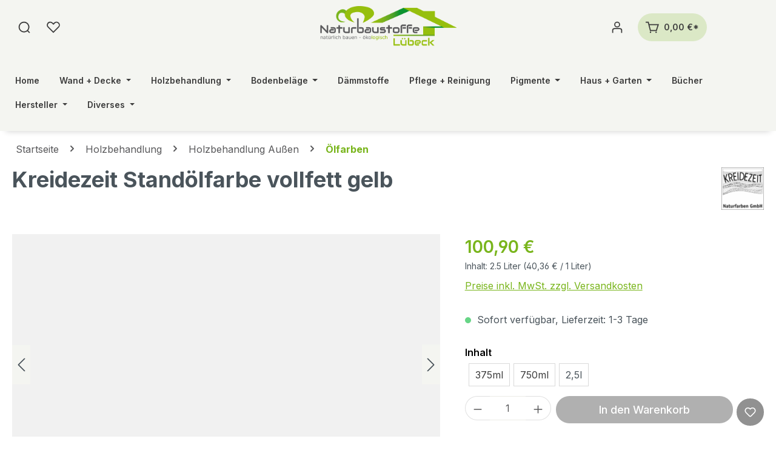

--- FILE ---
content_type: text/html; charset=UTF-8
request_url: https://naturbaustoffe-luebeck.de/holzbehandlung/holzbehandlung-aussen/oelfarben/1031/kreidezeit-standoelfarbe-vollfett-gelb-2-5l
body_size: 39407
content:
<!DOCTYPE html>
<html lang="de-DE"
      itemscope="itemscope"
      itemtype="https://schema.org/WebPage">


    
                            
    <head>
                                    <meta charset="utf-8">
            
                            <meta name="viewport"
                      content="width=device-width, initial-scale=1, shrink-to-fit=no">
            
                            <meta name="author"
                      content="">
                <meta name="robots"
                      content="index,follow">
                <meta name="revisit-after"
                      content="15 days">
                <meta name="keywords"
                      content="Vollfett, Gelb">
                <meta name="description"
                      content="Farbige, stark deckende und sehr wetterfeste Schutzanstriche für Holzoberflächen im Innen- und besonders im Außenbereich: z. B. Fenster, Türen, Hol">
            
                <meta property="og:type"
          content="product">
    <meta property="og:site_name"
          content="Naturbaustoffe Lübeck">
    <meta property="og:url"
          content="https://naturbaustoffe-luebeck.de/holzbehandlung/holzbehandlung-aussen/oelfarben/1031/kreidezeit-standoelfarbe-vollfett-gelb-2-5l">
    <meta property="og:title"
          content="Kreidezeit Standölfarbe vollfett gelb 0,375l">

    <meta property="og:description"
          content="Farbige, stark deckende und sehr wetterfeste Schutzanstriche für Holzoberflächen im Innen- und besonders im Außenbereich: z. B. Fenster, Türen, Hol">
    <meta property="og:image"
          content="https://naturbaustoffe-luebeck.de/media/b3/50/41/1702548648/kreidezeit-naturfarben_standoelfarbe-vf_2-5-liter_gelb.png?ts=1750950074">

            <meta property="product:brand"
              content="Kreidezeit">
    
                        <meta property="product:price:amount"
          content="100.9">
    <meta property="product:price:currency"
          content="EUR">
    <meta property="product:product_link"
          content="https://naturbaustoffe-luebeck.de/holzbehandlung/holzbehandlung-aussen/oelfarben/1031/kreidezeit-standoelfarbe-vollfett-gelb-2-5l">

    <meta name="twitter:card"
          content="product">
    <meta name="twitter:site"
          content="Naturbaustoffe Lübeck">
    <meta name="twitter:title"
          content="Kreidezeit Standölfarbe vollfett gelb 0,375l">
    <meta name="twitter:description"
          content="Farbige, stark deckende und sehr wetterfeste Schutzanstriche für Holzoberflächen im Innen- und besonders im Außenbereich: z. B. Fenster, Türen, Hol">
    <meta name="twitter:image"
          content="https://naturbaustoffe-luebeck.de/media/b3/50/41/1702548648/kreidezeit-naturfarben_standoelfarbe-vf_2-5-liter_gelb.png?ts=1750950074">

                            <meta itemprop="copyrightHolder"
                      content="Naturbaustoffe Lübeck">
                <meta itemprop="copyrightYear"
                      content="">
                <meta itemprop="isFamilyFriendly"
                      content="true">
                <meta itemprop="image"
                      content="https://naturbaustoffe-luebeck.de/media/fa/21/93/1703002814/Logo_Claim.png?ts=1703002814">
            
                                            <meta name="theme-color"
                      content="#f4f5f1">
                            
                                                
                    <link rel="icon" href="https://naturbaustoffe-luebeck.de/media/bd/d9/17/1702548502/favi_114.png?ts=1750945364">
        
                                <link rel="apple-touch-icon"
                  href="https://naturbaustoffe-luebeck.de/media/bd/d9/17/1702548502/favi_114.png?ts=1750945364">
                    
            
    
    <link rel="canonical" href="https://naturbaustoffe-luebeck.de/holzbehandlung/holzbehandlung-aussen/oelfarben/1031/kreidezeit-standoelfarbe-vollfett-gelb-2-5l">

                    <title itemprop="name">
                    Kreidezeit Standölfarbe vollfett gelb 0,375l            </title>
        
                                                                                <link rel="stylesheet"
                      href="https://naturbaustoffe-luebeck.de/theme/a16d21585b8844be304548eeca3c9d73/css/all.css?1768638521">
                                    

            
        
        <style data-plugin="zenitPlatformNotificationBar">
            
            
        </style>
    
                
    
                    
    <script>
        window.features = JSON.parse('\u007B\u0022V6_5_0_0\u0022\u003Atrue,\u0022v6.5.0.0\u0022\u003Atrue,\u0022V6_6_0_0\u0022\u003Atrue,\u0022v6.6.0.0\u0022\u003Atrue,\u0022V6_7_0_0\u0022\u003Atrue,\u0022v6.7.0.0\u0022\u003Atrue,\u0022V6_8_0_0\u0022\u003Afalse,\u0022v6.8.0.0\u0022\u003Afalse,\u0022DISABLE_VUE_COMPAT\u0022\u003Atrue,\u0022disable.vue.compat\u0022\u003Atrue,\u0022ACCESSIBILITY_TWEAKS\u0022\u003Atrue,\u0022accessibility.tweaks\u0022\u003Atrue,\u0022TELEMETRY_METRICS\u0022\u003Afalse,\u0022telemetry.metrics\u0022\u003Afalse,\u0022FLOW_EXECUTION_AFTER_BUSINESS_PROCESS\u0022\u003Afalse,\u0022flow.execution.after.business.process\u0022\u003Afalse,\u0022PERFORMANCE_TWEAKS\u0022\u003Afalse,\u0022performance.tweaks\u0022\u003Afalse,\u0022CACHE_CONTEXT_HASH_RULES_OPTIMIZATION\u0022\u003Afalse,\u0022cache.context.hash.rules.optimization\u0022\u003Afalse,\u0022DEFERRED_CART_ERRORS\u0022\u003Afalse,\u0022deferred.cart.errors\u0022\u003Afalse,\u0022PRODUCT_ANALYTICS\u0022\u003Afalse,\u0022product.analytics\u0022\u003Afalse\u007D');
    </script>
        
                                                                    
            <script>
                                    window.gtagActive = true;
                    window.gtagURL = 'https://www.googletagmanager.com/gtag/js?id=G-M1YKC37WGJ';
                                        window.controllerName = 'product';
                                        window.actionName = 'index';
                    window.activeRoute = 'frontend.detail.page';
                    window.trackOrders = '1';
                    window.gtagTrackingId = 'G-M1YKC37WGJ';
                    window.dataLayer = window.dataLayer || [];
                    window.gtagConfig = {
                        'anonymize_ip': '1',
                        'cookie_domain': 'none',
                        'cookie_prefix': '_swag_ga',
                    };

                    function gtag() { dataLayer.push(arguments); }
                            </script>
            
                        <script>
                (() => {
                    const analyticsStorageEnabled = document.cookie.split(';').some((item) => item.trim().includes('google-analytics-enabled=1'));
                    const adsEnabled = document.cookie.split(';').some((item) => item.trim().includes('google-ads-enabled=1'));

                    // Always set default consent (only denied is allowed with default)
                    gtag('consent', 'default', {
                        'ad_user_data': 'denied',
                        'ad_storage': 'denied',
                        'ad_personalization': 'denied',
                        'analytics_storage': 'denied'
                    });

                    // Only update consents that were granted
                    const consentUpdate = {};

                    if (adsEnabled) {
                        consentUpdate.ad_user_data = 'granted';
                        consentUpdate.ad_storage = 'granted';
                        consentUpdate.ad_personalization = 'granted';
                    }

                    if (analyticsStorageEnabled) {
                        consentUpdate.analytics_storage = 'granted';
                    }

                    if (Object.keys(consentUpdate).length > 0) {
                        gtag('consent', 'update', consentUpdate);
                    }
                })();
            </script>
            

    <!-- Shopware Analytics -->
    <script>
        window.shopwareAnalytics = {
            trackingId: '',
            merchantConsent: false,
            debug: false,
            storefrontController: 'Product',
            storefrontAction: 'index',
            storefrontRoute: 'frontend.detail.page',
            storefrontCmsPageType:  'product_detail' ,
        };
    </script>
    <!-- End Shopware Analytics -->
        
                            
            
                
                                    <script>
                    window.useDefaultCookieConsent = true;
                </script>
                    
                                                <script>
                window.activeNavigationId = '018c67c931cb7230b95a11bb6f6a103a';
                window.activeRoute = 'frontend.detail.page';
                window.activeRouteParameters = '\u007B\u0022_httpCache\u0022\u003Atrue,\u0022productId\u0022\u003A\u0022018c67c99b8a73cc858382dfb836d5be\u0022\u007D';
                window.router = {
                    'frontend.cart.offcanvas': '/checkout/offcanvas',
                    'frontend.cookie.offcanvas': '/cookie/offcanvas',
                    'frontend.cookie.groups': '/cookie/groups',
                    'frontend.checkout.finish.page': '/checkout/finish',
                    'frontend.checkout.info': '/widgets/checkout/info',
                    'frontend.menu.offcanvas': '/widgets/menu/offcanvas',
                    'frontend.cms.page': '/widgets/cms',
                    'frontend.cms.navigation.page': '/widgets/cms/navigation',
                    'frontend.country.country-data': '/country/country-state-data',
                    'frontend.app-system.generate-token': '/app-system/Placeholder/generate-token',
                    'frontend.gateway.context': '/gateway/context',
                    'frontend.cookie.consent.offcanvas': '/cookie/consent-offcanvas',
                    'frontend.account.login.page': '/account/login',
                    };
                window.salesChannelId = '018c67c94418727aab580ec6f2594876';
            </script>
        
    

    <script>
        window.router['frontend.shopware_analytics.customer.data'] = '/storefront/script/shopware-analytics-customer'
    </script>

                                <script>
                
                window.breakpoints = JSON.parse('\u007B\u0022xs\u0022\u003A0,\u0022sm\u0022\u003A576,\u0022md\u0022\u003A768,\u0022lg\u0022\u003A992,\u0022xl\u0022\u003A1200,\u0022xxl\u0022\u003A1400\u007D');
            </script>
        
                                    <script>
                    window.customerLoggedInState = 0;

                    window.wishlistEnabled = 1;
                </script>
                    
                
                        
    <script>
        window.validationMessages = JSON.parse('\u007B\u0022required\u0022\u003A\u0022Die\u0020Eingabe\u0020darf\u0020nicht\u0020leer\u0020sein.\u0022,\u0022email\u0022\u003A\u0022Ung\\u00fcltige\u0020E\u002DMail\u002DAdresse.\u0020Die\u0020E\u002DMail\u0020ben\\u00f6tigt\u0020das\u0020Format\u0020\\\u0022nutzer\u0040beispiel.de\\\u0022.\u0022,\u0022confirmation\u0022\u003A\u0022Ihre\u0020Eingaben\u0020sind\u0020nicht\u0020identisch.\u0022,\u0022minLength\u0022\u003A\u0022Die\u0020Eingabe\u0020ist\u0020zu\u0020kurz.\u0022,\u0022grecaptcha\u0022\u003A\u0022Bitte\u0020akzeptieren\u0020Sie\u0020die\u0020technisch\u0020erforderlichen\u0020Cookies,\u0020um\u0020die\u0020reCAPTCHA\u002D\\u00dcberpr\\u00fcfung\u0020zu\u0020erm\\u00f6glichen.\u0022\u007D');
    </script>
        
                                                            <script>
                        window.themeJsPublicPath = 'https://naturbaustoffe-luebeck.de/theme/a16d21585b8844be304548eeca3c9d73/js/';
                    </script>
                                            <script type="text/javascript" src="https://naturbaustoffe-luebeck.de/theme/a16d21585b8844be304548eeca3c9d73/js/storefront/storefront.js?1768638521" defer></script>
                                            <script type="text/javascript" src="https://naturbaustoffe-luebeck.de/theme/a16d21585b8844be304548eeca3c9d73/js/swag-pay-pal/swag-pay-pal.js?1768638521" defer></script>
                                            <script type="text/javascript" src="https://naturbaustoffe-luebeck.de/theme/a16d21585b8844be304548eeca3c9d73/js/tmms-cms-element-period-request-form/tmms-cms-element-period-request-form.js?1768638521" defer></script>
                                            <script type="text/javascript" src="https://naturbaustoffe-luebeck.de/theme/a16d21585b8844be304548eeca3c9d73/js/zenit-platform-notification-bar/zenit-platform-notification-bar.js?1768638521" defer></script>
                                            <script type="text/javascript" src="https://naturbaustoffe-luebeck.de/theme/a16d21585b8844be304548eeca3c9d73/js/swag-analytics/swag-analytics.js?1768638521" defer></script>
                                            <script type="text/javascript" src="https://naturbaustoffe-luebeck.de/theme/a16d21585b8844be304548eeca3c9d73/js/brand-crock-aqua-theme/brand-crock-aqua-theme.js?1768638521" defer></script>
                                                        

    
        </head>

        <body class="is-ctl-product is-act-index is-active-route-frontend-detail-page">

            
                
    
    
            <div id="page-top" class="skip-to-content bg-primary-subtle text-primary-emphasis overflow-hidden" tabindex="-1">
            <div class="container skip-to-content-container d-flex justify-content-center visually-hidden-focusable">
                                                                                        <a href="#content-main" class="skip-to-content-link d-inline-flex text-decoration-underline m-1 p-2 fw-bold gap-2">
                                Zum Hauptinhalt springen
                            </a>
                                            
                                                                        <a href="#header-main-search-input" class="skip-to-content-link d-inline-flex text-decoration-underline m-1 p-2 fw-bold gap-2 d-none d-sm-block">
                                Zur Suche springen
                            </a>
                                            
                                                                        <a href="#main-navigation-menu" class="skip-to-content-link d-inline-flex text-decoration-underline m-1 p-2 fw-bold gap-2 d-none d-lg-block">
                                Zur Hauptnavigation springen
                            </a>
                                                                        </div>
        </div>
        
                
            
                        <noscript class="noscript-main">
                
    <div role="alert"
         aria-live="polite"
         class="alert alert-info d-flex align-items-center">

                                                                        
                                                    <span class="icon icon-info" aria-hidden="true">
                                        <svg xmlns="http://www.w3.org/2000/svg" xmlns:xlink="http://www.w3.org/1999/xlink" width="24" height="24" viewBox="0 0 24 24"><defs><path d="M12 7c.5523 0 1 .4477 1 1s-.4477 1-1 1-1-.4477-1-1 .4477-1 1-1zm1 9c0 .5523-.4477 1-1 1s-1-.4477-1-1v-5c0-.5523.4477-1 1-1s1 .4477 1 1v5zm11-4c0 6.6274-5.3726 12-12 12S0 18.6274 0 12 5.3726 0 12 0s12 5.3726 12 12zM12 2C6.4772 2 2 6.4772 2 12s4.4772 10 10 10 10-4.4772 10-10S17.5228 2 12 2z" id="icons-default-info" /></defs><use xlink:href="#icons-default-info" fill="#758CA3" fill-rule="evenodd" /></svg>
                    </span>                                                    
                                    
                    <div class="alert-content-container">
                                                    
                                                            Um unseren Shop in vollem Umfang nutzen zu können, empfehlen wir Ihnen Javascript in Ihrem Browser zu aktivieren.
                                    
                                                                </div>
            </div>
            </noscript>
        
                                
    
        <header class="header-main"  data-bc-header-sticky="true">
                            			 
	                <div class="container">
                    	
							
	
			 
		<div class="header-three">
			<div class="row align-items-center header-row">
				<div class="header-three-left header-actions-col">
											<div class=" d-block">
							<div class="search-toggle">
								<button class="btn header-actions-btn search-toggle-btn js-search-toggle-btn collapsed" type="button" data-bs-toggle="collapse" data-bs-target="#searchCollapse" aria-expanded="false" aria-controls="searchCollapse" aria-label="Suchen">
									<span class="bc-header-search-icon">
										<svg id="Layer_1" data-name="Layer 1" xmlns="http://www.w3.org/2000/svg" viewbox="0 0 22.24 18.9">
											<defs>
												<style>
													.cls-1 {
														fill: #fff;
													}
												</style>
											</defs><path class="cls-1" d="M20.28,17.37l-2.63-2.63A9,9,0,1,0,16.38,16L19,18.64a.92.92,0,0,0,1.28,0A.9.9,0,0,0,20.28,17.37ZM3.5,9.05a7.19,7.19,0,1,1,7.19,7.2A7.2,7.2,0,0,1,3.5,9.05Z"/>
										</svg>
									</span>
								</button>
							</div>
						</div>
					
																		                                <div class="col-auto">
                                    <div class="header-wishlist">
                                        <a class="btn header-wishlist-btn header-actions-btn"
                                           href="/wishlist"
                                           title="Merkzettel"
                                           aria-labelledby="wishlist-basket-live-area"
                                        >
                                                
            <span class="header-wishlist-icon">
           
        <svg id="Layer_1" data-name="Layer 1" xmlns="http://www.w3.org/2000/svg" viewBox="0 0 22.24 18.9"><defs><style>.cls-1{fill:#fff;}</style></defs><path class="cls-1" d="M11.13,19l-9.2-9.2A5.71,5.71,0,0,1,6,0H6a5.65,5.65,0,0,1,4,1.7l1.12,1.12,1.12-1.12a5.7,5.7,0,0,1,8.08,0h0a5.71,5.71,0,0,1,0,8.07ZM6,1.79A3.92,3.92,0,0,0,3.16,8.45l8,8,7.92-7.92a3.91,3.91,0,0,0,0-5.53h0a4,4,0,0,0-5.53,0l-2.4,2.39L8.73,3A3.87,3.87,0,0,0,6,1.79Z"/></svg>
        </span>
    
    
    
    <span class="badge badge-primary header-wishlist-badge"
          id="wishlist-basket"
          data-wishlist-storage="true"
          data-wishlist-storage-options="{&quot;listPath&quot;:&quot;\/wishlist\/list&quot;,&quot;mergePath&quot;:&quot;\/wishlist\/merge&quot;,&quot;pageletPath&quot;:&quot;\/wishlist\/merge\/pagelet&quot;}"
          data-wishlist-widget="true"
          data-wishlist-widget-options="{&quot;showCounter&quot;:true}"
          aria-labelledby="wishlist-basket-live-area"
    ></span>
    <span class="visually-hidden"
          id="wishlist-basket-live-area"
          data-wishlist-live-area-text="Du hast %counter% Produkte auf dem Merkzettel"
          aria-live="polite"
    ></span>
                                        </a>
                                    </div>
                                </div>
                            
																						<div class="col d-sm-block d-lg-none">
							<div class="menu-button">
																	                                        <button
                                            class="btn nav-main-toggle-btn header-actions-btn"
                                            type="button"
                                            data-off-canvas-menu="true"
                                            aria-label="Menü"
                                        >
                                                                                            <span class="icon icon-stack" aria-hidden="true">
                                        <svg xmlns="http://www.w3.org/2000/svg" xmlns:xlink="http://www.w3.org/1999/xlink" width="24" height="24" viewBox="0 0 24 24"><defs><path d="M3 13c-.5523 0-1-.4477-1-1s.4477-1 1-1h18c.5523 0 1 .4477 1 1s-.4477 1-1 1H3zm0-7c-.5523 0-1-.4477-1-1s.4477-1 1-1h18c.5523 0 1 .4477 1 1s-.4477 1-1 1H3zm0 14c-.5523 0-1-.4477-1-1s.4477-1 1-1h18c.5523 0 1 .4477 1 1s-.4477 1-1 1H3z" id="icons-default-stack" /></defs><use xlink:href="#icons-default-stack" fill="#758CA3" fill-rule="evenodd" /></svg>
                    </span>                                                                                    </button>
                                    
															</div>
						</div>
									</div>


									<div class="col-auto col-lg-auto header-logo-col">
						    <div class="header-logo-main text-center">
                    <a class="header-logo-main-link"
               href="/"
               title="Zur Startseite gehen">
                                    <picture class="header-logo-picture d-block m-auto">
                                                                            
                                                                            
                            		<img src="https://naturbaustoffe-luebeck.de/media/fa/21/93/1703002814/Logo_Claim.png?ts=1703002814" alt="Zur Startseite gehen" class="img-fluid header-logo-main-img logo-dektop-transparente"/>
	 
			<img src="https://naturbaustoffe-luebeck.de/media/fa/21/93/1703002814/Logo_Claim.png?ts=1703002814" alt="Zur Startseite gehen" class="img-fluid header-logo-main-img logo-dektop-solidhide"/>
	    
                    </picture>
                            </a>
            </div>
					</div>
				

									<div class="col-12 order-1 col-sm-auto order-sm-2 header-actions-col">
						<div class="row cart-set ">

															                            <div class="col-auto">
                                <div class="account-menu">
                                        <div class="dropdown">
                    <button class="btn account-menu-btn header-actions-btn"
                    type="button"
                    id="accountWidget"
                    data-account-menu="true"
                    data-bs-toggle="dropdown"
                    aria-haspopup="true"
                    aria-expanded="false"
                    aria-label="Ihr Konto"
                    title="Ihr Konto">
               
              <span class="bc-header-account-icon">
            <svg id="Layer_1" data-name="Layer 1" xmlns="http://www.w3.org/2000/svg" viewBox="0 0 22.24 18.9"><defs><style>.cls-1{fill:#fff;}</style></defs><path class="cls-1" d="M15.42,10.75H6.82a4.15,4.15,0,0,0-4.14,4.14v4h1.8v-4a2.34,2.34,0,0,1,2.34-2.34h8.6a2.34,2.34,0,0,1,2.34,2.34v4h1.8v-4A4.15,4.15,0,0,0,15.42,10.75Z"/><path class="cls-1" d="M11.12,9.82A4.91,4.91,0,1,0,6.2,4.91,4.92,4.92,0,0,0,11.12,9.82Zm0-8A3.11,3.11,0,1,1,8,4.91,3.12,3.12,0,0,1,11.12,1.8Z"/></svg>
            </span>
            </button>
        
                               <div class="dropdown-menu dropdown-menu-end account-menu-dropdown js-account-menu-dropdown"
                 aria-labelledby="accountWidget">
                

        
            <div class="offcanvas-header">
                            <button class="btn btn-secondary offcanvas-close js-offcanvas-close">
                                            <span class="icon icon-x icon-sm" aria-hidden="true">
                                        <svg xmlns="http://www.w3.org/2000/svg" xmlns:xlink="http://www.w3.org/1999/xlink" width="24" height="24" viewBox="0 0 24 24"><defs><path d="m10.5858 12-7.293-7.2929c-.3904-.3905-.3904-1.0237 0-1.4142.3906-.3905 1.0238-.3905 1.4143 0L12 10.5858l7.2929-7.293c.3905-.3904 1.0237-.3904 1.4142 0 .3905.3906.3905 1.0238 0 1.4143L13.4142 12l7.293 7.2929c.3904.3905.3904 1.0237 0 1.4142-.3906.3905-1.0238.3905-1.4143 0L12 13.4142l-7.2929 7.293c-.3905.3904-1.0237.3904-1.4142 0-.3905-.3906-.3905-1.0238 0-1.4143L10.5858 12z" id="icons-default-x" /></defs><use xlink:href="#icons-default-x" fill="#758CA3" fill-rule="evenodd" /></svg>
                    </span>                    
                                            Menü schließen
                                    </button>
                    </div>
    
            <div class="offcanvas-body">
                <div class="account-menu">
                                    <div class="dropdown-header account-menu-header">
                    Ihr Konto
                </div>
                    
                                    <div class="account-menu-login">
                                            <a href="/account/login"
                           title="Anmelden"
                           class="btn btn-primary account-menu-login-button">
                            Anmelden
                        </a>
                    
                                            <div class="account-menu-register">
                            oder
                            <a href="/account/login"
                               title="Registrieren">
                                registrieren
                            </a>
                        </div>
                                    </div>
                    
                    <div class="account-menu-links">
                    <div class="header-account-menu">
        <div class="card account-menu-inner">
                                        
                                                <nav class="list-group list-group-flush account-aside-list-group">
                                                                                    <a href="/account"
                                   title="Übersicht"
                                   class="list-group-item list-group-item-action account-aside-item"
                                   >
                                    Übersicht
                                </a>
                            
                                                            <a href="/account/profile"
                                   title="Persönliches Profil"
                                   class="list-group-item list-group-item-action account-aside-item"
                                   >
                                    Persönliches Profil
                                </a>
                            
                                                                                                                            <a href="/account/address"
                                   title="Adressen"
                                   class="list-group-item list-group-item-action account-aside-item"
                                   >
                                    Adressen
                                </a>
                            
                                                            <a href="/account/order"
                                   title="Bestellungen"
                                   class="list-group-item list-group-item-action account-aside-item"
                                   >
                                    Bestellungen
                                </a>
                                                                        </nav>
                            
                                                </div>
    </div>
            </div>
            </div>
        </div>
                </div>
        
            </div>
                                </div>
                            </div>
                        
							
															                            <div class="col-auto">
                                <div
                                    class="header-cart"
                                    data-off-canvas-cart="true"
                                >
                                    <a
                                        class="btn header-cart-btn header-actions-btn"
                                        href="/checkout/cart"
                                        data-cart-widget="true"
                                        title="Warenkorb"
                                        aria-labelledby="cart-widget-aria-label"
                                        aria-haspopup="true"
                                    >
                                            <span class="header-cart-icon">
       
    <svg id="Layer_1" data-name="Layer 1" xmlns="http://www.w3.org/2000/svg" viewBox="0 0 22.24 18.9"><defs><style>.cls-1{fill:#fff;}</style></defs><path id="Group_105" data-name="Group 105" class="cls-1" d="M18.49,15.8H7.24L3.6,1.8H0V0H5L6.09,4.22,22.24,4.1ZM8.64,14h8.54l2.58-8.08L6.56,6Zm.65,3.69a1.21,1.21,0,1,1-1.21-1.21,1.21,1.21,0,0,1,1.21,1.21h0m9.35,0a1.21,1.21,0,1,1-1.21-1.21,1.21,1.21,0,0,1,1.21,1.21h0"/></svg>
    </span>
        <span class="header-cart-total">
          0,00 €*
    </span>
                                    </a>
                                </div>
                            </div>
                        
													
						</div>
											</div>
							</div>
			 
				<div class="nav-main d-none d-md-flex justify-content-center"> 
						<div class="main-navigation">
    <div class="container">
        
                    <nav class="navbar navbar-expand-lg main-navigation-menu"
                 id="main-navigation-menu"
                 itemscope="itemscope"
                 itemtype="https://schema.org/SiteNavigationElement"
                 data-navbar="true"
                 data-navbar-options="{&quot;pathIdList&quot;:[&quot;018c67c92d3271d0b25c9439da37b863&quot;,&quot;018c67c931bd73e1a16279f77aa20318&quot;]}"
                 aria-label="Hauptnavigation">
                <div class="collapse navbar-collapse" id="main_nav">
                    <ul class="navbar-nav main-navigation-menu-list flex-wrap">
                        							 
																					                                                            <li class="nav-item nav-item-018c67c92d2b7213896208180dd4ca26">
                                    <a class="nav-link main-navigation-link home-link root nav-item-018c67c92d2b7213896208180dd4ca26-link"
                                       href="/"
                                       itemprop="url"
                                       title="Home">
                                        <span itemprop="name" class="main-navigation-link-text">Home</span>
                                    </a>
                                </li>
                                                    
													
                        
                                                                                                                                                            
                                                                                                            <li class="nav-item nav-item-018c67c92d31721fa6370ea110129be7 dropdown position-static">
                                            <a class="nav-link nav-item-018c67c92d31721fa6370ea110129be7-link root main-navigation-link p-2 dropdown-toggle"
                                               href="https://naturbaustoffe-luebeck.de/wand-decke/"
                                               data-bs-toggle="dropdown"                                                                                              itemprop="url"
                                               title="Wand + Decke">
                                                <span itemprop="name" class="main-navigation-link-text">Wand + Decke</span>
                                            </a>
                                                                                            <div class="dropdown-menu w-100 p-4 navigation-flyout animated is-open">
                                                    <div class="container  submega-menu-two">
                                                            
            <div class="row">
                            <div class="col">
                    <div class="navigation-flyout-category-link">
                                                                                    <a href="https://naturbaustoffe-luebeck.de/wand-decke/"
                                   itemprop="url"
                                   title="Wand + Decke">
                                                                            Zur Kategorie Wand + Decke
                                                                    </a>
                                                                        </div>
                </div>
            
                            <div class="col-auto">
                    <button class="navigation-flyout-close js-close-flyout-menu btn-close" aria-label="Menü schließen">
                                                                                                                            </button>
                </div>
                    </div>
    
            <div class="row navigation-flyout-content">
                            <div class="col">
                    <div class="">
                                                        
                
    <div class="row navigation-flyout-categories is-level-0">
                                                        
                            <div class="col-3 ">
                                                                        <a class="nav-item nav-item-018c67c92d4172cab90301041dd02bb7 nav-link nav-item-018c67c92d4172cab90301041dd02bb7-link navigation-flyout-link is-level-0"
                               href="https://naturbaustoffe-luebeck.de/wand-decke/innen/"
                               itemprop="url"
                                                              title="Innen">
                                <span itemprop="name">Innen</span>
                            </a>
                                            
                                                                            
    
    <div class="navigation-flyout-categories is-level-1">
                                                        
                            <div class="">
                                                                        <a class="nav-item nav-item-018c67c931cf7049997c1753ed4f6bb0 nav-link nav-item-018c67c931cf7049997c1753ed4f6bb0-link navigation-flyout-link is-level-1"
                               href="https://naturbaustoffe-luebeck.de/wand-decke/innen/wand-und-deckenfarben/"
                               itemprop="url"
                                                              title="Wand- und Deckenfarben">
                                <span itemprop="name">Wand- und Deckenfarben</span>
                            </a>
                                            
                                                                            
    
    <div class="navigation-flyout-categories is-level-2">
                                                        
                            <div class="">
                                                                        <a class="nav-item nav-item-018c67c931d272f1964c519e84bdb1ce nav-link nav-item-018c67c931d272f1964c519e84bdb1ce-link navigation-flyout-link is-level-2"
                               href="https://naturbaustoffe-luebeck.de/wand-decke/innen/wand-und-deckenfarben/lehmfarben/"
                               itemprop="url"
                                                              title="Lehmfarben">
                                <span itemprop="name">Lehmfarben</span>
                            </a>
                                            
                                                                                </div>
                                                                    
                            <div class="navigation-flyout-col">
                                                                        <a class="nav-item nav-item-018c67c931d3718b8caae22d1d5225fd nav-link nav-item-018c67c931d3718b8caae22d1d5225fd-link navigation-flyout-link is-level-2"
                               href="https://naturbaustoffe-luebeck.de/wand-decke/innen/wand-und-deckenfarben/silikatfarben/"
                               itemprop="url"
                                                              title="Silikatfarben">
                                <span itemprop="name">Silikatfarben</span>
                            </a>
                                            
                                                                                </div>
                                                                    
                            <div class="navigation-flyout-col">
                                                                        <a class="nav-item nav-item-018c67c931d47007bf84ca9a10e12d35 nav-link nav-item-018c67c931d47007bf84ca9a10e12d35-link navigation-flyout-link is-level-2"
                               href="https://naturbaustoffe-luebeck.de/wand-decke/innen/wand-und-deckenfarben/leimfarben/"
                               itemprop="url"
                                                              title="Leimfarben">
                                <span itemprop="name">Leimfarben</span>
                            </a>
                                            
                                                                                </div>
                                                                    
                            <div class="">
                                                                        <a class="nav-item nav-item-018c67c931d47007bf84ca9a156f7462 nav-link nav-item-018c67c931d47007bf84ca9a156f7462-link navigation-flyout-link is-level-2"
                               href="https://naturbaustoffe-luebeck.de/wand-decke/innen/wand-und-deckenfarben/wandlasuren/"
                               itemprop="url"
                                                              title="Wandlasuren">
                                <span itemprop="name">Wandlasuren</span>
                            </a>
                                            
                                                                                </div>
                                                                    
                            <div class="navigation-flyout-col">
                                                                        <a class="nav-item nav-item-018c67c931d571d8b0d3c27edff96a23 nav-link nav-item-018c67c931d571d8b0d3c27edff96a23-link navigation-flyout-link is-level-2"
                               href="https://naturbaustoffe-luebeck.de/wand-decke/innen/wand-und-deckenfarben/kaseinfarben/"
                               itemprop="url"
                                                              title="Kaseinfarben">
                                <span itemprop="name">Kaseinfarben</span>
                            </a>
                                            
                                                                                </div>
                                                                    
                            <div class="navigation-flyout-col">
                                                                        <a class="nav-item nav-item-018c67c931d673e9bc79df87965e2c84 nav-link nav-item-018c67c931d673e9bc79df87965e2c84-link navigation-flyout-link is-level-2"
                               href="https://naturbaustoffe-luebeck.de/wand-decke/innen/wand-und-deckenfarben/kalkfarben/"
                               itemprop="url"
                                                              title="Kalkfarben">
                                <span itemprop="name">Kalkfarben</span>
                            </a>
                                            
                                                                                </div>
                                                                    
                            <div class="navigation-flyout-col">
                                                                        <a class="nav-item nav-item-018c67c931d77079a82ef40f67c4f75d nav-link nav-item-018c67c931d77079a82ef40f67c4f75d-link navigation-flyout-link is-level-2"
                               href="https://naturbaustoffe-luebeck.de/wand-decke/innen/wand-und-deckenfarben/naturharzdispersionsfarben/"
                               itemprop="url"
                                                              title="Naturharzdispersionsfarben">
                                <span itemprop="name">Naturharzdispersionsfarben</span>
                            </a>
                                            
                                                                                </div>
                        </div>
                                                            </div>
                                                                    
                            <div class="navigation-flyout-col">
                                                                        <a class="nav-item nav-item-018c67c931d1728795ceab218aa50e87 nav-link nav-item-018c67c931d1728795ceab218aa50e87-link navigation-flyout-link is-level-1"
                               href="https://naturbaustoffe-luebeck.de/wand-decke/innen/putze-spachtelmassen/"
                               itemprop="url"
                                                              title="Putze + Spachtelmassen">
                                <span itemprop="name">Putze + Spachtelmassen</span>
                            </a>
                                            
                                                                                </div>
                                                                    
                            <div class="navigation-flyout-col">
                                                                        <a class="nav-item nav-item-018c67c931d272f1964c519e7fc2d2be nav-link nav-item-018c67c931d272f1964c519e7fc2d2be-link navigation-flyout-link is-level-1"
                               href="https://naturbaustoffe-luebeck.de/wand-decke/innen/untergrundbehandlung/"
                               itemprop="url"
                                                              title="Untergrundbehandlung">
                                <span itemprop="name">Untergrundbehandlung</span>
                            </a>
                                            
                                                                                </div>
                        </div>
                                                            </div>
                                                                    
                            <div class="col-3 navigation-flyout-col">
                                                                        <a class="nav-item nav-item-018c67c92d4270c29633edf983ae332a nav-link nav-item-018c67c92d4270c29633edf983ae332a-link navigation-flyout-link is-level-0"
                               href="https://naturbaustoffe-luebeck.de/wand-decke/aussen/"
                               itemprop="url"
                                                              title="Außen">
                                <span itemprop="name">Außen</span>
                            </a>
                                            
                                                                                </div>
                        </div>
                                            </div>
                </div>
            
                                                </div>
                                                        </div>
                                                </div>
                                                                                    </li>
                                                                                                                                                                                                                                
                                                                                                            <li class="nav-item nav-item-018c67c92d3271d0b25c9439da37b863 dropdown position-static">
                                            <a class="nav-link nav-item-018c67c92d3271d0b25c9439da37b863-link root main-navigation-link p-2 dropdown-toggle"
                                               href="https://naturbaustoffe-luebeck.de/holzbehandlung/"
                                               data-bs-toggle="dropdown"                                                                                              itemprop="url"
                                               title="Holzbehandlung">
                                                <span itemprop="name" class="main-navigation-link-text">Holzbehandlung</span>
                                            </a>
                                                                                            <div class="dropdown-menu w-100 p-4 navigation-flyout animated is-open">
                                                    <div class="container  submega-menu-two">
                                                            
            <div class="row">
                            <div class="col">
                    <div class="navigation-flyout-category-link">
                                                                                    <a href="https://naturbaustoffe-luebeck.de/holzbehandlung/"
                                   itemprop="url"
                                   title="Holzbehandlung">
                                                                            Zur Kategorie Holzbehandlung
                                                                    </a>
                                                                        </div>
                </div>
            
                            <div class="col-auto">
                    <button class="navigation-flyout-close js-close-flyout-menu btn-close" aria-label="Menü schließen">
                                                                                                                            </button>
                </div>
                    </div>
    
            <div class="row navigation-flyout-content">
                            <div class="col">
                    <div class="">
                                                        
                
    <div class="row navigation-flyout-categories is-level-0">
                                                        
                            <div class="col-3 ">
                                                                        <a class="nav-item nav-item-018c67c931bd73e1a16279f7756b5e09 nav-link nav-item-018c67c931bd73e1a16279f7756b5e09-link navigation-flyout-link is-level-0"
                               href="https://naturbaustoffe-luebeck.de/holzbehandlung/holzbehandlung-innen/"
                               itemprop="url"
                                                              title="Holzbehandlung Innen">
                                <span itemprop="name">Holzbehandlung Innen</span>
                            </a>
                                            
                                                                            
    
    <div class="navigation-flyout-categories is-level-1">
                                                        
                            <div class="">
                                                                        <a class="nav-item nav-item-018c67c931c5720d9124df26aadb383c nav-link nav-item-018c67c931c5720d9124df26aadb383c-link navigation-flyout-link is-level-1"
                               href="https://naturbaustoffe-luebeck.de/holzbehandlung/holzbehandlung-innen/holzspachtel/"
                               itemprop="url"
                                                              title="Holzspachtel">
                                <span itemprop="name">Holzspachtel</span>
                            </a>
                                            
                                                                                </div>
                                                                    
                            <div class="navigation-flyout-col">
                                                                        <a class="nav-item nav-item-018c67c931c672fc90a010fe3fd6265e nav-link nav-item-018c67c931c672fc90a010fe3fd6265e-link navigation-flyout-link is-level-1"
                               href="https://naturbaustoffe-luebeck.de/holzbehandlung/holzbehandlung-innen/oelfarben-lacke/"
                               itemprop="url"
                                                              title="Ölfarben + Lacke">
                                <span itemprop="name">Ölfarben + Lacke</span>
                            </a>
                                            
                                                                                </div>
                                                                    
                            <div class="navigation-flyout-col">
                                                                        <a class="nav-item nav-item-018c67c931c77053b612f016613cd254 nav-link nav-item-018c67c931c77053b612f016613cd254-link navigation-flyout-link is-level-1"
                               href="https://naturbaustoffe-luebeck.de/holzbehandlung/holzbehandlung-innen/lasuren/"
                               itemprop="url"
                                                              title="Lasuren">
                                <span itemprop="name">Lasuren</span>
                            </a>
                                            
                                                                                </div>
                                                                    
                            <div class="">
                                                                        <a class="nav-item nav-item-018c67c931c870c39e0f1fd0c31c79fd nav-link nav-item-018c67c931c870c39e0f1fd0c31c79fd-link navigation-flyout-link is-level-1"
                               href="https://naturbaustoffe-luebeck.de/holzbehandlung/holzbehandlung-innen/holzoele-wachs/"
                               itemprop="url"
                                                              title="Holzöle + Wachs">
                                <span itemprop="name">Holzöle + Wachs</span>
                            </a>
                                            
                                                                                </div>
                                                                    
                            <div class="navigation-flyout-col">
                                                                        <a class="nav-item nav-item-018c67c931c870c39e0f1fd0c64e548c nav-link nav-item-018c67c931c870c39e0f1fd0c64e548c-link navigation-flyout-link is-level-1"
                               href="https://naturbaustoffe-luebeck.de/holzbehandlung/holzbehandlung-innen/loesemittelfreie-holzoele/"
                               itemprop="url"
                                                              title="Lösemittelfreie Holzöle">
                                <span itemprop="name">Lösemittelfreie Holzöle</span>
                            </a>
                                            
                                                                                </div>
                                                                    
                            <div class="navigation-flyout-col">
                                                                        <a class="nav-item nav-item-018c67c931c971f182f2c6bfc68a972b nav-link nav-item-018c67c931c971f182f2c6bfc68a972b-link navigation-flyout-link is-level-1"
                               href="https://naturbaustoffe-luebeck.de/holzbehandlung/holzbehandlung-innen/kreidefarben-shabby-chic/"
                               itemprop="url"
                                                              title="Kreidefarben + Shabby Chic">
                                <span itemprop="name">Kreidefarben + Shabby Chic</span>
                            </a>
                                            
                                                                                </div>
                                                                    
                            <div class="navigation-flyout-col">
                                                                        <a class="nav-item nav-item-018c67c931ca72c2a6b0ae4df8ad98da nav-link nav-item-018c67c931ca72c2a6b0ae4df8ad98da-link navigation-flyout-link is-level-1"
                               href="https://naturbaustoffe-luebeck.de/holzbehandlung/holzbehandlung-innen/schleif-poliermaschinenverleih/"
                               itemprop="url"
                                                              title="Schleif-+Poliermaschinenverleih">
                                <span itemprop="name">Schleif-+Poliermaschinenverleih</span>
                            </a>
                                            
                                                                                </div>
                        </div>
                                                            </div>
                                                                    
                            <div class="col-3 navigation-flyout-col">
                                                                        <a class="nav-item nav-item-018c67c931bd73e1a16279f77aa20318 nav-link nav-item-018c67c931bd73e1a16279f77aa20318-link navigation-flyout-link is-level-0"
                               href="https://naturbaustoffe-luebeck.de/holzbehandlung/holzbehandlung-aussen/"
                               itemprop="url"
                                                              title="Holzbehandlung Außen">
                                <span itemprop="name">Holzbehandlung Außen</span>
                            </a>
                                            
                                                                            
    
    <div class="navigation-flyout-categories is-level-1">
                                                        
                            <div class="">
                                                                        <a class="nav-item nav-item-018c67c931cb7230b95a11bb6f6a103a nav-link nav-item-018c67c931cb7230b95a11bb6f6a103a-link navigation-flyout-link is-level-1"
                               href="https://naturbaustoffe-luebeck.de/holzbehandlung/holzbehandlung-aussen/oelfarben/"
                               itemprop="url"
                                                              title="Ölfarben">
                                <span itemprop="name">Ölfarben</span>
                            </a>
                                            
                                                                                </div>
                                                                    
                            <div class="navigation-flyout-col">
                                                                        <a class="nav-item nav-item-018c67c931cc714da3d8e7987fa680c4 nav-link nav-item-018c67c931cc714da3d8e7987fa680c4-link navigation-flyout-link is-level-1"
                               href="https://naturbaustoffe-luebeck.de/holzbehandlung/holzbehandlung-aussen/lasuren/"
                               itemprop="url"
                                                              title="Lasuren">
                                <span itemprop="name">Lasuren</span>
                            </a>
                                            
                                                                                </div>
                                                                    
                            <div class="navigation-flyout-col">
                                                                        <a class="nav-item nav-item-018c67c931cc714da3d8e79884363e07 nav-link nav-item-018c67c931cc714da3d8e79884363e07-link navigation-flyout-link is-level-1"
                               href="https://naturbaustoffe-luebeck.de/holzbehandlung/holzbehandlung-aussen/oele/"
                               itemprop="url"
                                                              title="Öle">
                                <span itemprop="name">Öle</span>
                            </a>
                                            
                                                                                </div>
                        </div>
                                                            </div>
                                                                    
                            <div class="col-3 navigation-flyout-col">
                                                                        <a class="nav-item nav-item-018c67c931be71ff82e5d19c899459c5 nav-link nav-item-018c67c931be71ff82e5d19c899459c5-link navigation-flyout-link is-level-0"
                               href="https://naturbaustoffe-luebeck.de/holzbehandlung/loesemittel/"
                               itemprop="url"
                                                              title="Lösemittel">
                                <span itemprop="name">Lösemittel</span>
                            </a>
                                            
                                                                                </div>
                                                                    
                            <div class="col-3 ">
                                                                        <a class="nav-item nav-item-018c67c931bf7306925d1f1d81f5fcfb nav-link nav-item-018c67c931bf7306925d1f1d81f5fcfb-link navigation-flyout-link is-level-0"
                               href="https://naturbaustoffe-luebeck.de/holzbehandlung/holzlaugen/"
                               itemprop="url"
                                                              title="Holzlaugen">
                                <span itemprop="name">Holzlaugen</span>
                            </a>
                                            
                                                                                </div>
                        </div>
                                            </div>
                </div>
            
                                                </div>
                                                        </div>
                                                </div>
                                                                                    </li>
                                                                                                                                                                                                                                
                                                                                                            <li class="nav-item nav-item-018c67c92d3372b3a6301a6481b1cfbc dropdown position-static">
                                            <a class="nav-link nav-item-018c67c92d3372b3a6301a6481b1cfbc-link root main-navigation-link p-2 dropdown-toggle"
                                               href="https://naturbaustoffe-luebeck.de/bodenbelaege/"
                                               data-bs-toggle="dropdown"                                                                                              itemprop="url"
                                               title="Bodenbeläge">
                                                <span itemprop="name" class="main-navigation-link-text">Bodenbeläge</span>
                                            </a>
                                                                                            <div class="dropdown-menu w-100 p-4 navigation-flyout animated is-open">
                                                    <div class="container  submega-menu-two">
                                                            
            <div class="row">
                            <div class="col">
                    <div class="navigation-flyout-category-link">
                                                                                    <a href="https://naturbaustoffe-luebeck.de/bodenbelaege/"
                                   itemprop="url"
                                   title="Bodenbeläge">
                                                                            Zur Kategorie Bodenbeläge
                                                                    </a>
                                                                        </div>
                </div>
            
                            <div class="col-auto">
                    <button class="navigation-flyout-close js-close-flyout-menu btn-close" aria-label="Menü schließen">
                                                                                                                            </button>
                </div>
                    </div>
    
            <div class="row navigation-flyout-content">
                            <div class="col-8 col-xl-9">
                    <div class="">
                                                        
                
    <div class="row navigation-flyout-categories is-level-0">
                                                        
                            <div class="col-4 ">
                                                                        <a class="nav-item nav-item-018c67c92d3b7378b9d7c8f28829f2c5 nav-link nav-item-018c67c92d3b7378b9d7c8f28829f2c5-link navigation-flyout-link is-level-0"
                               href="https://naturbaustoffe-luebeck.de/bodenbelaege/teppiche/"
                               itemprop="url"
                                                              title="Teppiche">
                                <span itemprop="name">Teppiche</span>
                            </a>
                                            
                                                                                </div>
                                                                    
                            <div class="col-4 navigation-flyout-col">
                                                                        <a class="nav-item nav-item-018c67c92d3c706c82451ffb556eea5c nav-link nav-item-018c67c92d3c706c82451ffb556eea5c-link navigation-flyout-link is-level-0"
                               href="https://naturbaustoffe-luebeck.de/bodenbelaege/holzboeden/"
                               itemprop="url"
                                                              title="Holzböden">
                                <span itemprop="name">Holzböden</span>
                            </a>
                                            
                                                                                </div>
                                                                    
                            <div class="col-4 navigation-flyout-col">
                                                                        <a class="nav-item nav-item-018c67c92d3d73808a9f4775a8bf6743 nav-link nav-item-018c67c92d3d73808a9f4775a8bf6743-link navigation-flyout-link is-level-0"
                               href="https://naturbaustoffe-luebeck.de/bodenbelaege/linoleum/"
                               itemprop="url"
                                                              title="Linoleum">
                                <span itemprop="name">Linoleum</span>
                            </a>
                                            
                                                                                </div>
                                                                    
                            <div class="col-4 ">
                                                                        <a class="nav-item nav-item-018c67c92d3e735db7e4d38f96394334 nav-link nav-item-018c67c92d3e735db7e4d38f96394334-link navigation-flyout-link is-level-0"
                               href="https://naturbaustoffe-luebeck.de/bodenbelaege/kork/"
                               itemprop="url"
                                                              title="Kork">
                                <span itemprop="name">Kork</span>
                            </a>
                                            
                                                                                </div>
                                                                    
                            <div class="col-4 navigation-flyout-col">
                                                                        <a class="nav-item nav-item-018c67c92d407255ae4ad3e7c0cc32cd nav-link nav-item-018c67c92d407255ae4ad3e7c0cc32cd-link navigation-flyout-link is-level-0"
                               href="https://naturbaustoffe-luebeck.de/bodenbelaege/zubehoer/"
                               itemprop="url"
                                                              title="Zubehör">
                                <span itemprop="name">Zubehör</span>
                            </a>
                                            
                                                                                </div>
                        </div>
                                            </div>
                </div>
            
                                                <div class="col-4 col-xl-3">
                        <div class="navigation-flyout-teaser">
                                                            <a class="navigation-flyout-teaser-image-container"
                                   href="https://naturbaustoffe-luebeck.de/bodenbelaege/"
                                                                      title="Bodenbeläge">
                                    
                    
                        
                        
    
    
    
        
                
        
                
        
                                
                    
                
                
        
        
                                                                                                            
            
            <img src="https://naturbaustoffe-luebeck.de/media/61/76/09/1757863851/bodenbelaege.jpg?ts=1757863851"                             srcset="https://naturbaustoffe-luebeck.de/thumbnail/61/76/09/1757863851/bodenbelaege_650x330.jpg?ts=1757863852 650w"                                 sizes="310px"
                                         class="navigation-flyout-teaser-image img-fluid" alt="" data-object-fit="cover" loading="lazy"        />
                                    </a>
                                                    </div>
                    </div>
                                    </div>
                                                        </div>
                                                </div>
                                                                                    </li>
                                                                                                                                                                                                                                
                                                                                                            <li class="nav-item nav-item-018c67c92d3372b3a6301a64856af597 ">
                                            <a class="nav-link nav-item-018c67c92d3372b3a6301a64856af597-link root main-navigation-link p-2"
                                               href="https://naturbaustoffe-luebeck.de/daemmstoffe/"
                                                                                                                                             itemprop="url"
                                               title="Dämmstoffe">
                                                <span itemprop="name" class="main-navigation-link-text">Dämmstoffe</span>
                                            </a>
                                                                                    </li>
                                                                                                                                                                                                                                
                                                                                                            <li class="nav-item nav-item-018c67c92d3471c19e8bcc1a282dba17 ">
                                            <a class="nav-link nav-item-018c67c92d3471c19e8bcc1a282dba17-link root main-navigation-link p-2"
                                               href="https://naturbaustoffe-luebeck.de/pflege-reinigung/"
                                                                                                                                             itemprop="url"
                                               title="Pflege + Reinigung">
                                                <span itemprop="name" class="main-navigation-link-text">Pflege + Reinigung</span>
                                            </a>
                                                                                    </li>
                                                                                                                                                                                                                                
                                                                                                            <li class="nav-item nav-item-018c67c92d3471c19e8bcc1a2c240b00 dropdown position-static">
                                            <a class="nav-link nav-item-018c67c92d3471c19e8bcc1a2c240b00-link root main-navigation-link p-2 dropdown-toggle"
                                               href="https://naturbaustoffe-luebeck.de/pigmente/"
                                               data-bs-toggle="dropdown"                                                                                              itemprop="url"
                                               title="Pigmente">
                                                <span itemprop="name" class="main-navigation-link-text">Pigmente</span>
                                            </a>
                                                                                            <div class="dropdown-menu w-100 p-4 navigation-flyout animated is-open">
                                                    <div class="container  submega-menu-two">
                                                            
            <div class="row">
                            <div class="col">
                    <div class="navigation-flyout-category-link">
                                                                                    <a href="https://naturbaustoffe-luebeck.de/pigmente/"
                                   itemprop="url"
                                   title="Pigmente">
                                                                            Zur Kategorie Pigmente
                                                                    </a>
                                                                        </div>
                </div>
            
                            <div class="col-auto">
                    <button class="navigation-flyout-close js-close-flyout-menu btn-close" aria-label="Menü schließen">
                                                                                                                            </button>
                </div>
                    </div>
    
            <div class="row navigation-flyout-content">
                            <div class="col">
                    <div class="">
                                                        
                
    <div class="row navigation-flyout-categories is-level-0">
                                                        
                            <div class="col-3 ">
                                                                        <a class="nav-item nav-item-018c67c92d39726ca14dd11edcba638b nav-link nav-item-018c67c92d39726ca14dd11edcba638b-link navigation-flyout-link is-level-0"
                               href="https://naturbaustoffe-luebeck.de/pigmente/pigmente/"
                               itemprop="url"
                                                              title="Pigmente">
                                <span itemprop="name">Pigmente</span>
                            </a>
                                            
                                                                                </div>
                                                                    
                            <div class="col-3 navigation-flyout-col">
                                                                        <a class="nav-item nav-item-018c67c92d3a70d38fdbd2b873515f8f nav-link nav-item-018c67c92d3a70d38fdbd2b873515f8f-link navigation-flyout-link is-level-0"
                               href="https://naturbaustoffe-luebeck.de/pigmente/zuschlagstoffe/"
                               itemprop="url"
                                                              title="Zuschlagstoffe">
                                <span itemprop="name">Zuschlagstoffe</span>
                            </a>
                                            
                                                                                </div>
                        </div>
                                            </div>
                </div>
            
                                                </div>
                                                        </div>
                                                </div>
                                                                                    </li>
                                                                                                                                                                                                                                
                                                                                                            <li class="nav-item nav-item-018c67c92d35733190d4e81ed9a56e6f dropdown position-static">
                                            <a class="nav-link nav-item-018c67c92d35733190d4e81ed9a56e6f-link root main-navigation-link p-2 dropdown-toggle"
                                               href="https://naturbaustoffe-luebeck.de/haus-garten/"
                                               data-bs-toggle="dropdown"                                                                                              itemprop="url"
                                               title="Haus + Garten">
                                                <span itemprop="name" class="main-navigation-link-text">Haus + Garten</span>
                                            </a>
                                                                                            <div class="dropdown-menu w-100 p-4 navigation-flyout animated is-open">
                                                    <div class="container  submega-menu-two">
                                                            
            <div class="row">
                            <div class="col">
                    <div class="navigation-flyout-category-link">
                                                                                    <a href="https://naturbaustoffe-luebeck.de/haus-garten/"
                                   itemprop="url"
                                   title="Haus + Garten">
                                                                            Zur Kategorie Haus + Garten
                                                                    </a>
                                                                        </div>
                </div>
            
                            <div class="col-auto">
                    <button class="navigation-flyout-close js-close-flyout-menu btn-close" aria-label="Menü schließen">
                                                                                                                            </button>
                </div>
                    </div>
    
            <div class="row navigation-flyout-content">
                            <div class="col">
                    <div class="">
                                                        
                
    <div class="row navigation-flyout-categories is-level-0">
                                                        
                            <div class="col-3 ">
                                                                        <a class="nav-item nav-item-018c67c92d4472c38123e6211e7abdaa nav-link nav-item-018c67c92d4472c38123e6211e7abdaa-link navigation-flyout-link is-level-0"
                               href="https://naturbaustoffe-luebeck.de/haus-garten/wasserfilter/"
                               itemprop="url"
                                                              title="Wasserfilter ">
                                <span itemprop="name">Wasserfilter </span>
                            </a>
                                            
                                                                                </div>
                                                                    
                            <div class="col-3 navigation-flyout-col">
                                                                        <a class="nav-item nav-item-018c67c92d4570f19e137f86c8738659 nav-link nav-item-018c67c92d4570f19e137f86c8738659-link navigation-flyout-link is-level-0"
                               href="https://naturbaustoffe-luebeck.de/haus-garten/trinkflaschen-und-glaeser/"
                               itemprop="url"
                                                              title="Trinkflaschen und Gläser">
                                <span itemprop="name">Trinkflaschen und Gläser</span>
                            </a>
                                            
                                                                                </div>
                                                                    
                            <div class="col-3 navigation-flyout-col">
                                                                        <a class="nav-item nav-item-018c67c931af719db25717a94053a6a6 nav-link nav-item-018c67c931af719db25717a94053a6a6-link navigation-flyout-link is-level-0"
                               href="https://naturbaustoffe-luebeck.de/haus-garten/trockentoiletten/"
                               itemprop="url"
                                                              title="Trockentoiletten">
                                <span itemprop="name">Trockentoiletten</span>
                            </a>
                                            
                                                                                </div>
                                                                    
                            <div class="col-3 ">
                                                                        <a class="nav-item nav-item-018c67c931b670dd8200181126161ea5 nav-link nav-item-018c67c931b670dd8200181126161ea5-link navigation-flyout-link is-level-0"
                               href="https://naturbaustoffe-luebeck.de/haus-garten/bokashi-und-kompost/"
                               itemprop="url"
                                                              title="Bokashi und Kompost">
                                <span itemprop="name">Bokashi und Kompost</span>
                            </a>
                                            
                                                                                </div>
                                                                    
                            <div class="col-3 navigation-flyout-col">
                                                                        <a class="nav-item nav-item-018c67c931b773b7968a3dbbd9376377 nav-link nav-item-018c67c931b773b7968a3dbbd9376377-link navigation-flyout-link is-level-0"
                               href="https://naturbaustoffe-luebeck.de/haus-garten/zaeune/"
                               itemprop="url"
                                                              title="Zäune">
                                <span itemprop="name">Zäune</span>
                            </a>
                                            
                                                                                </div>
                                                                    
                            <div class="col-3 navigation-flyout-col">
                                                                        <a class="nav-item nav-item-018c67c931b871ea8fbf2aed94538157 nav-link nav-item-018c67c931b871ea8fbf2aed94538157-link navigation-flyout-link is-level-0"
                               href="https://naturbaustoffe-luebeck.de/haus-garten/garten/"
                               itemprop="url"
                                                              title="Garten">
                                <span itemprop="name">Garten</span>
                            </a>
                                            
                                                                                </div>
                                                                    
                            <div class="col-3 navigation-flyout-col">
                                                                        <a class="nav-item nav-item-018c67c931ba70928ac8f2307a25b37b nav-link nav-item-018c67c931ba70928ac8f2307a25b37b-link navigation-flyout-link is-level-0"
                               href="https://naturbaustoffe-luebeck.de/haus-garten/hygrometer/"
                               itemprop="url"
                                                              title="Hygrometer">
                                <span itemprop="name">Hygrometer</span>
                            </a>
                                            
                                                                                </div>
                        </div>
                                            </div>
                </div>
            
                                                </div>
                                                        </div>
                                                </div>
                                                                                    </li>
                                                                                                                                                                                                                                
                                                                                                            <li class="nav-item nav-item-018c67c92d3671feb15a02b612ec63f9 ">
                                            <a class="nav-link nav-item-018c67c92d3671feb15a02b612ec63f9-link root main-navigation-link p-2"
                                               href="https://naturbaustoffe-luebeck.de/buecher/"
                                                                                                                                             itemprop="url"
                                               title="Bücher">
                                                <span itemprop="name" class="main-navigation-link-text">Bücher</span>
                                            </a>
                                                                                    </li>
                                                                                                                                                                                                                                
                                                                                                            <li class="nav-item nav-item-018c67c92d3671feb15a02b616e250a5 dropdown position-static">
                                            <a class="nav-link nav-item-018c67c92d3671feb15a02b616e250a5-link root main-navigation-link p-2 dropdown-toggle"
                                               href="https://naturbaustoffe-luebeck.de/hersteller/"
                                               data-bs-toggle="dropdown"                                                                                              itemprop="url"
                                               title="Hersteller">
                                                <span itemprop="name" class="main-navigation-link-text">Hersteller</span>
                                            </a>
                                                                                            <div class="dropdown-menu w-100 p-4 navigation-flyout animated is-open">
                                                    <div class="container  submega-menu-two">
                                                            
            <div class="row">
                            <div class="col">
                    <div class="navigation-flyout-category-link">
                                                                                    <a href="https://naturbaustoffe-luebeck.de/hersteller/"
                                   itemprop="url"
                                   title="Hersteller">
                                                                            Zur Kategorie Hersteller
                                                                    </a>
                                                                        </div>
                </div>
            
                            <div class="col-auto">
                    <button class="navigation-flyout-close js-close-flyout-menu btn-close" aria-label="Menü schließen">
                                                                                                                            </button>
                </div>
                    </div>
    
            <div class="row navigation-flyout-content">
                            <div class="col">
                    <div class="">
                                                        
                
    <div class="row navigation-flyout-categories is-level-0">
                                                        
                            <div class="col-3 ">
                                                                        <a class="nav-item nav-item-019850f838447bfeba045b26cc1b7e2d nav-link nav-item-019850f838447bfeba045b26cc1b7e2d-link navigation-flyout-link is-level-0"
                               href="https://naturbaustoffe-luebeck.de/hersteller/aries/"
                               itemprop="url"
                                                              title="Aries">
                                <span itemprop="name">Aries</span>
                            </a>
                                            
                                                                                </div>
                                                                    
                            <div class="col-3 navigation-flyout-col">
                                                                        <a class="nav-item nav-item-019850f84b997ce29e8521fb4e2f405e nav-link nav-item-019850f84b997ce29e8521fb4e2f405e-link navigation-flyout-link is-level-0"
                               href="https://naturbaustoffe-luebeck.de/hersteller/atverlag/"
                               itemprop="url"
                                                              title="atVerlag">
                                <span itemprop="name">atVerlag</span>
                            </a>
                                            
                                                                                </div>
                                                                    
                            <div class="col-3 navigation-flyout-col">
                                                                        <a class="nav-item nav-item-019850f870357bebb19fcc1b776bbf7f nav-link nav-item-019850f870357bebb19fcc1b776bbf7f-link navigation-flyout-link is-level-0"
                               href="https://naturbaustoffe-luebeck.de/hersteller/biolan/"
                               itemprop="url"
                                                              title="Biolan">
                                <span itemprop="name">Biolan</span>
                            </a>
                                            
                                                                                </div>
                                                                    
                            <div class="col-3 ">
                                                                        <a class="nav-item nav-item-019850f884c377d6b9906ef5fd020a1c nav-link nav-item-019850f884c377d6b9906ef5fd020a1c-link navigation-flyout-link is-level-0"
                               href="https://naturbaustoffe-luebeck.de/hersteller/boklo/"
                               itemprop="url"
                                                              title="BoKlo">
                                <span itemprop="name">BoKlo</span>
                            </a>
                                            
                                                                                </div>
                                                                    
                            <div class="col-3 navigation-flyout-col">
                                                                        <a class="nav-item nav-item-019850f8992f736396a0d71b84c6e06d nav-link nav-item-019850f8992f736396a0d71b84c6e06d-link navigation-flyout-link is-level-0"
                               href="https://naturbaustoffe-luebeck.de/hersteller/buerstenhaus-redecker/"
                               itemprop="url"
                                                              title="Bürstenhaus Redecker">
                                <span itemprop="name">Bürstenhaus Redecker</span>
                            </a>
                                            
                                                                                </div>
                                                                    
                            <div class="col-3 navigation-flyout-col">
                                                                        <a class="nav-item nav-item-019850f8cb29718b8042963570da6835 nav-link nav-item-019850f8cb29718b8042963570da6835-link navigation-flyout-link is-level-0"
                               href="https://naturbaustoffe-luebeck.de/hersteller/conluto/"
                               itemprop="url"
                                                              title="Conluto">
                                <span itemprop="name">Conluto</span>
                            </a>
                                            
                                                                                </div>
                                                                    
                            <div class="col-3 navigation-flyout-col">
                                                                        <a class="nav-item nav-item-019850f8df927dd48443a4c9e76d5f1d nav-link nav-item-019850f8df927dd48443a4c9e76d5f1d-link navigation-flyout-link is-level-0"
                               href="https://naturbaustoffe-luebeck.de/hersteller/daemmjute/"
                               itemprop="url"
                                                              title="Dämmjute">
                                <span itemprop="name">Dämmjute</span>
                            </a>
                                            
                                                                                </div>
                                                                    
                            <div class="col-3 ">
                                                                        <a class="nav-item nav-item-019850f8f18d7c499d1ac73e544f88eb nav-link nav-item-019850f8f18d7c499d1ac73e544f88eb-link navigation-flyout-link is-level-0"
                               href="https://naturbaustoffe-luebeck.de/hersteller/ecoezee/"
                               itemprop="url"
                                                              title="EcoEzee">
                                <span itemprop="name">EcoEzee</span>
                            </a>
                                            
                                                                                </div>
                                                                    
                            <div class="col-3 navigation-flyout-col">
                                                                        <a class="nav-item nav-item-019850f90c5e7fc99825d7f711edc0d4 nav-link nav-item-019850f90c5e7fc99825d7f711edc0d4-link navigation-flyout-link is-level-0"
                               href="https://naturbaustoffe-luebeck.de/hersteller/em-chiemgau/"
                               itemprop="url"
                                                              title="EM Chiemgau">
                                <span itemprop="name">EM Chiemgau</span>
                            </a>
                                            
                                                                                </div>
                                                                    
                            <div class="col-3 navigation-flyout-col">
                                                                        <a class="nav-item nav-item-019850f922a671ddbe8f1db956f24551 nav-link nav-item-019850f922a671ddbe8f1db956f24551-link navigation-flyout-link is-level-0"
                               href="https://naturbaustoffe-luebeck.de/hersteller/greenline/"
                               itemprop="url"
                                                              title="Greenline">
                                <span itemprop="name">Greenline</span>
                            </a>
                                            
                                                                                </div>
                                                                    
                            <div class="col-3 navigation-flyout-col">
                                                                        <a class="nav-item nav-item-019850f933897f01961d2d22c2255ea7 nav-link nav-item-019850f933897f01961d2d22c2255ea7-link navigation-flyout-link is-level-0"
                               href="https://naturbaustoffe-luebeck.de/hersteller/gutex/"
                               itemprop="url"
                                                              title="Gutex">
                                <span itemprop="name">Gutex</span>
                            </a>
                                            
                                                                                </div>
                                                                    
                            <div class="col-3 ">
                                                                        <a class="nav-item nav-item-019850f945257237b7ef081715cf5cb5 nav-link nav-item-019850f945257237b7ef081715cf5cb5-link navigation-flyout-link is-level-0"
                               href="https://naturbaustoffe-luebeck.de/hersteller/haga/"
                               itemprop="url"
                                                              title="Haga">
                                <span itemprop="name">Haga</span>
                            </a>
                                            
                                                                                </div>
                                                                    
                            <div class="col-3 navigation-flyout-col">
                                                                        <a class="nav-item nav-item-019850f95d237123a49164341e88fb83 nav-link nav-item-019850f95d237123a49164341e88fb83-link navigation-flyout-link is-level-0"
                               href="https://naturbaustoffe-luebeck.de/hersteller/isolena/"
                               itemprop="url"
                                                              title="Isolena">
                                <span itemprop="name">Isolena</span>
                            </a>
                                            
                                                                                </div>
                                                                    
                            <div class="col-3 navigation-flyout-col">
                                                                        <a class="nav-item nav-item-019850f971287b6085ac1b27ece1b74d nav-link nav-item-019850f971287b6085ac1b27ece1b74d-link navigation-flyout-link is-level-0"
                               href="https://naturbaustoffe-luebeck.de/hersteller/kosmos-verlag/"
                               itemprop="url"
                                                              title="Kosmos Verlag">
                                <span itemprop="name">Kosmos Verlag</span>
                            </a>
                                            
                                                                                </div>
                                                                    
                            <div class="col-3 navigation-flyout-col">
                                                                        <a class="nav-item nav-item-019850d9fe3e717a999e853313d0408c nav-link nav-item-019850d9fe3e717a999e853313d0408c-link navigation-flyout-link is-level-0"
                               href="https://naturbaustoffe-luebeck.de/hersteller/kreidezeit/"
                               itemprop="url"
                                                              title="Kreidezeit">
                                <span itemprop="name">Kreidezeit</span>
                            </a>
                                            
                                                                                </div>
                                                                    
                            <div class="col-3 ">
                                                                        <a class="nav-item nav-item-019850f9867c7dd5b8fc362b28e67c4b nav-link nav-item-019850f9867c7dd5b8fc362b28e67c4b-link navigation-flyout-link is-level-0"
                               href="https://naturbaustoffe-luebeck.de/hersteller/leinos/"
                               itemprop="url"
                                                              title="Leinos">
                                <span itemprop="name">Leinos</span>
                            </a>
                                            
                                                                                </div>
                                                                    
                            <div class="col-3 navigation-flyout-col">
                                                                        <a class="nav-item nav-item-019850f9a57d75eda83023e87e598ae0 nav-link nav-item-019850f9a57d75eda83023e87e598ae0-link navigation-flyout-link is-level-0"
                               href="https://naturbaustoffe-luebeck.de/hersteller/livingdesigns/"
                               itemprop="url"
                                                              title="Livingdesigns">
                                <span itemprop="name">Livingdesigns</span>
                            </a>
                                            
                                                                                </div>
                                                                    
                            <div class="col-3 navigation-flyout-col">
                                                                        <a class="nav-item nav-item-019850f9c8ce77f9b58feaf967fe680a nav-link nav-item-019850f9c8ce77f9b58feaf967fe680a-link navigation-flyout-link is-level-0"
                               href="https://naturbaustoffe-luebeck.de/hersteller/lotus-vita/"
                               itemprop="url"
                                                              title="Lotus Vita">
                                <span itemprop="name">Lotus Vita</span>
                            </a>
                                            
                                                                                </div>
                                                                    
                            <div class="col-3 navigation-flyout-col">
                                                                        <a class="nav-item nav-item-019850f9de0c7a41a3cedd351b401471 nav-link nav-item-019850f9de0c7a41a3cedd351b401471-link navigation-flyout-link is-level-0"
                               href="https://naturbaustoffe-luebeck.de/hersteller/masid/"
                               itemprop="url"
                                                              title="Masid">
                                <span itemprop="name">Masid</span>
                            </a>
                                            
                                                                                </div>
                                                                    
                            <div class="col-3 ">
                                                                        <a class="nav-item nav-item-019850f9f69f7641b8a9936990c6ef42 nav-link nav-item-019850f9f69f7641b8a9936990c6ef42-link navigation-flyout-link is-level-0"
                               href="https://naturbaustoffe-luebeck.de/hersteller/neudorff/"
                               itemprop="url"
                                                              title="Neudorff">
                                <span itemprop="name">Neudorff</span>
                            </a>
                                            
                                                                                </div>
                                                                    
                            <div class="col-3 navigation-flyout-col">
                                                                        <a class="nav-item nav-item-019850fa43cc76cc94384125ea9bb129 nav-link nav-item-019850fa43cc76cc94384125ea9bb129-link navigation-flyout-link is-level-0"
                               href="https://naturbaustoffe-luebeck.de/hersteller/oekobuch-verlag/"
                               itemprop="url"
                                                              title="Ökobuch Verlag">
                                <span itemprop="name">Ökobuch Verlag</span>
                            </a>
                                            
                                                                                </div>
                                                                    
                            <div class="col-3 navigation-flyout-col">
                                                                        <a class="nav-item nav-item-019850fa661170ef83f746e8556c97f9 nav-link nav-item-019850fa661170ef83f746e8556c97f9-link navigation-flyout-link is-level-0"
                               href="https://naturbaustoffe-luebeck.de/hersteller/paulig/"
                               itemprop="url"
                                                              title="Paulig">
                                <span itemprop="name">Paulig</span>
                            </a>
                                            
                                                                                </div>
                                                                    
                            <div class="col-3 navigation-flyout-col">
                                                                        <a class="nav-item nav-item-019850fa7dc7796fb144727a00762bcc nav-link nav-item-019850fa7dc7796fb144727a00762bcc-link navigation-flyout-link is-level-0"
                               href="https://naturbaustoffe-luebeck.de/hersteller/rieger-betten-naturwaren/"
                               itemprop="url"
                                                              title="Rieger Betten &amp; Naturwaren">
                                <span itemprop="name">Rieger Betten &amp; Naturwaren</span>
                            </a>
                                            
                                                                                </div>
                                                                    
                            <div class="col-3 ">
                                                                        <a class="nav-item nav-item-019850faae3c7479ae4789b341888d64 nav-link nav-item-019850faae3c7479ae4789b341888d64-link navigation-flyout-link is-level-0"
                               href="https://naturbaustoffe-luebeck.de/hersteller/schleusner-lehmbaustoffe/"
                               itemprop="url"
                                                              title="Schleusner Lehmbaustoffe">
                                <span itemprop="name">Schleusner Lehmbaustoffe</span>
                            </a>
                                            
                                                                                </div>
                                                                    
                            <div class="col-3 navigation-flyout-col">
                                                                        <a class="nav-item nav-item-019850fad12c7a4d9c5f73d8a38ce06a nav-link nav-item-019850fad12c7a4d9c5f73d8a38ce06a-link navigation-flyout-link is-level-0"
                               href="https://naturbaustoffe-luebeck.de/hersteller/seegrashandel/"
                               itemprop="url"
                                                              title="Seegrashandel">
                                <span itemprop="name">Seegrashandel</span>
                            </a>
                                            
                                                                                </div>
                                                                    
                            <div class="col-3 navigation-flyout-col">
                                                                        <a class="nav-item nav-item-019850fb0b20768c9a8073263978bcbc nav-link nav-item-019850fb0b20768c9a8073263978bcbc-link navigation-flyout-link is-level-0"
                               href="https://naturbaustoffe-luebeck.de/hersteller/soulbottles/"
                               itemprop="url"
                                                              title="Soulbottles">
                                <span itemprop="name">Soulbottles</span>
                            </a>
                                            
                                                                                </div>
                                                                    
                            <div class="col-3 navigation-flyout-col">
                                                                        <a class="nav-item nav-item-019850fb2b897e0d9422974e9c7ece08 nav-link nav-item-019850fb2b897e0d9422974e9c7ece08-link navigation-flyout-link is-level-0"
                               href="https://naturbaustoffe-luebeck.de/hersteller/steico/"
                               itemprop="url"
                                                              title="Steico">
                                <span itemprop="name">Steico</span>
                            </a>
                                            
                                                                                </div>
                                                                    
                            <div class="col-3 ">
                                                                        <a class="nav-item nav-item-019850fb47907e3f8980643f7998ceba nav-link nav-item-019850fb47907e3f8980643f7998ceba-link navigation-flyout-link is-level-0"
                               href="https://naturbaustoffe-luebeck.de/hersteller/tfa-dostmann/"
                               itemprop="url"
                                                              title="TFA Dostmann">
                                <span itemprop="name">TFA Dostmann</span>
                            </a>
                                            
                                                                                </div>
                                                                    
                            <div class="col-3 navigation-flyout-col">
                                                                        <a class="nav-item nav-item-019850fb64bc7848b4f9d3a2e9c6f52f nav-link nav-item-019850fb64bc7848b4f9d3a2e9c6f52f-link navigation-flyout-link is-level-0"
                               href="https://naturbaustoffe-luebeck.de/hersteller/tisca/"
                               itemprop="url"
                                                              title="Tisca">
                                <span itemprop="name">Tisca</span>
                            </a>
                                            
                                                                                </div>
                                                                    
                            <div class="col-3 navigation-flyout-col">
                                                                        <a class="nav-item nav-item-019850fb79ef732d9ea780466cfcad8f nav-link nav-item-019850fb79ef732d9ea780466cfcad8f-link navigation-flyout-link is-level-0"
                               href="https://naturbaustoffe-luebeck.de/hersteller/trelino/"
                               itemprop="url"
                                                              title="Trelino">
                                <span itemprop="name">Trelino</span>
                            </a>
                                            
                                                                                </div>
                                                                    
                            <div class="col-3 navigation-flyout-col">
                                                                        <a class="nav-item nav-item-019850fb8ff07eea9ed6e176a3156c27 nav-link nav-item-019850fb8ff07eea9ed6e176a3156c27-link navigation-flyout-link is-level-0"
                               href="https://naturbaustoffe-luebeck.de/hersteller/tretford/"
                               itemprop="url"
                                                              title="Tretford">
                                <span itemprop="name">Tretford</span>
                            </a>
                                            
                                                                                </div>
                                                                    
                            <div class="col-3 ">
                                                                        <a class="nav-item nav-item-019850fba4bc75d38d82790dca0c4686 nav-link nav-item-019850fba4bc75d38d82790dca0c4686-link navigation-flyout-link is-level-0"
                               href="https://naturbaustoffe-luebeck.de/hersteller/weitere/"
                               itemprop="url"
                                                              title="Weitere">
                                <span itemprop="name">Weitere</span>
                            </a>
                                            
                                                                                </div>
                        </div>
                                            </div>
                </div>
            
                                                </div>
                                                        </div>
                                                </div>
                                                                                    </li>
                                                                                                                                                                                                                                
                                                                                                            <li class="nav-item nav-item-018c67c92d39726ca14dd11ed83e4662 dropdown position-static">
                                            <a class="nav-link nav-item-018c67c92d39726ca14dd11ed83e4662-link root main-navigation-link p-2 dropdown-toggle"
                                               href="https://naturbaustoffe-luebeck.de/diverses/"
                                               data-bs-toggle="dropdown"                                                                                              itemprop="url"
                                               title="Diverses">
                                                <span itemprop="name" class="main-navigation-link-text">Diverses</span>
                                            </a>
                                                                                            <div class="dropdown-menu w-100 p-4 navigation-flyout animated is-open">
                                                    <div class="container  submega-menu-two">
                                                            
            <div class="row">
                            <div class="col">
                    <div class="navigation-flyout-category-link">
                                                                                    <a href="https://naturbaustoffe-luebeck.de/diverses/"
                                   itemprop="url"
                                   title="Diverses">
                                                                            Zur Kategorie Diverses
                                                                    </a>
                                                                        </div>
                </div>
            
                            <div class="col-auto">
                    <button class="navigation-flyout-close js-close-flyout-menu btn-close" aria-label="Menü schließen">
                                                                                                                            </button>
                </div>
                    </div>
    
            <div class="row navigation-flyout-content">
                            <div class="col">
                    <div class="">
                                                        
                
    <div class="row navigation-flyout-categories is-level-0">
                                                        
                            <div class="col-3 ">
                                                                        <a class="nav-item nav-item-018c67c931c2703188d06b9d4fb6aa71 nav-link nav-item-018c67c931c2703188d06b9d4fb6aa71-link navigation-flyout-link is-level-0"
                               href="https://naturbaustoffe-luebeck.de/diverses/loesemittel/"
                               itemprop="url"
                                                              title="Lösemittel">
                                <span itemprop="name">Lösemittel</span>
                            </a>
                                            
                                                                                </div>
                                                                    
                            <div class="col-3 navigation-flyout-col">
                                                                        <a class="nav-item nav-item-018c67c931c372919ef2adad91826789 nav-link nav-item-018c67c931c372919ef2adad91826789-link navigation-flyout-link is-level-0"
                               href="https://naturbaustoffe-luebeck.de/diverses/kleber/"
                               itemprop="url"
                                                              title="Kleber">
                                <span itemprop="name">Kleber</span>
                            </a>
                                            
                                                                                </div>
                                                                    
                            <div class="col-3 navigation-flyout-col">
                                                                        <a class="nav-item nav-item-018c67c931c372919ef2adad95f0d4be nav-link nav-item-018c67c931c372919ef2adad95f0d4be-link navigation-flyout-link is-level-0"
                               href="https://naturbaustoffe-luebeck.de/diverses/werkzeuge/"
                               itemprop="url"
                                                              title="Werkzeuge">
                                <span itemprop="name">Werkzeuge</span>
                            </a>
                                            
                                                                                </div>
                                                                    
                            <div class="col-3 ">
                                                                        <a class="nav-item nav-item-018c67c931c471569f66ba0282ee49a1 nav-link nav-item-018c67c931c471569f66ba0282ee49a1-link navigation-flyout-link is-level-0"
                               href="https://naturbaustoffe-luebeck.de/diverses/spezialprodukte/"
                               itemprop="url"
                                                              title="Spezialprodukte">
                                <span itemprop="name">Spezialprodukte</span>
                            </a>
                                            
                                                                                </div>
                        </div>
                                            </div>
                </div>
            
                                                </div>
                                                        </div>
                                                </div>
                                                                                    </li>
                                                                                                                                            </ul>
                </div>
            </nav>
                 
    </div>   
</div>
 
				</div>
			 
		</div>
					<div class="col-12 order-2 col-sm order-sm-1 header-search-col">
				
					<div class="col-sm-auto d-none">
													                                <div class="nav-main-toggle">
                                                                            <button
                                            class="btn nav-main-toggle-btn header-actions-btn"
                                            type="button"
                                            data-off-canvas-menu="true"
                                            aria-label="Menü"
                                        >
                                                                                            <span class="icon icon-stack" aria-hidden="true">
                                        <svg xmlns="http://www.w3.org/2000/svg" xmlns:xlink="http://www.w3.org/1999/xlink" width="24" height="24" viewBox="0 0 24 24"><use xlink:href="#icons-default-stack" fill="#758CA3" fill-rule="evenodd" /></svg>
                    </span>                                                                                    </button>
                                                                    </div>
                            
											</div>
					<div class="col">
						
    <div class="collapse"
         id="searchCollapse">
        <div class="header-search">
            <form action="/search"
                      method="get"
                      data-search-widget="true"
                      data-search-widget-options="{&quot;searchWidgetMinChars&quot;:2}"
                      data-url="/suggest?search="
                      class="header-search-form js-search-form">
                
                                    <div class="input-group">
                                                                                    <input
                                    type="search"
                                    id="header-main-search-input"
                                    name="search"
                                    class="form-control header-search-input"
                                    autocomplete="off"
                                    autocapitalize="off"
                                    placeholder="Suchbegriff eingeben ..."
                                    aria-label="Suchbegriff eingeben ..."
                                    role="combobox"
                                    aria-autocomplete="list"
                                    aria-controls="search-suggest-listbox"
                                    aria-expanded="false"
                                    aria-describedby="search-suggest-result-info"
                                    value="">
                            
                                                                                                            <button type="submit"
                                        class="btn header-search-btn"
                                        aria-label="Suchen">
                                    <span class="header-search-icon">
                                        <span class="icon icon-search" aria-hidden="true">
                                        <svg xmlns="http://www.w3.org/2000/svg" xmlns:xlink="http://www.w3.org/1999/xlink" width="24" height="24" viewBox="0 0 24 24"><defs><path d="M10.0944 16.3199 4.707 21.707c-.3905.3905-1.0237.3905-1.4142 0-.3905-.3905-.3905-1.0237 0-1.4142L8.68 14.9056C7.6271 13.551 7 11.8487 7 10c0-4.4183 3.5817-8 8-8s8 3.5817 8 8-3.5817 8-8 8c-1.8487 0-3.551-.627-4.9056-1.6801zM15 16c3.3137 0 6-2.6863 6-6s-2.6863-6-6-6-6 2.6863-6 6 2.6863 6 6 6z" id="icons-default-search" /></defs><use xlink:href="#icons-default-search" fill="#758CA3" fill-rule="evenodd" /></svg>
                    </span>                                    </span>
                                </button>
                            
                                                                            
                            <button class="btn search-toggle-btn js-search-toggle-btn collapsed js-search-close-btn" 
                                type="button" 
                                data-bs-toggle="collapse" 
                                data-bs-target="#searchCollapse" 
                                aria-expanded="false" 
                                aria-controls="searchCollapse" 
                                aria-label="Suchen">
                                    <span class="icon icon-collpase">
                                        <svg version="1.1" xmlns="http://www.w3.org/2000/svg" width="32" height="32" viewbox="0 0 32 32">
                                            <path d="M25.333 5.333q0.573 0 0.953 0.38t0.38 0.953q0 0.563-0.385 0.948l-8.396 8.385 8.396 8.385q0.385 0.385 0.385 0.948 0 0.573-0.38 0.953t-0.953 0.38q-0.563 0-0.948-0.385l-8.385-8.396-8.385 8.396q-0.385 0.385-0.948 0.385-0.573 0-0.953-0.38t-0.38-0.953q0-0.563 0.385-0.948l8.396-8.385-8.396-8.385q-0.385-0.385-0.385-0.948 0-0.573 0.38-0.953t0.953-0.38q0.563 0 0.948 0.385l8.385 8.396 8.385-8.396q0.385-0.385 0.948-0.385z"></path>
                                        </svg>
                                    </span>
                                </button>
                                            </div>
                            </form>
        </div>
    </div>
					</div>
				
			</div>
				                </div>
                    </header>
    
           <div class="nav-main d-none d-xl-flex">
                                </div>
    
                        <div class="d-none js-navigation-offcanvas-initial-content">
                                    

        
            <div class="offcanvas-header">
                            <button class="btn btn-secondary offcanvas-close js-offcanvas-close">
                                            <span class="icon icon-x icon-sm" aria-hidden="true">
                                        <svg xmlns="http://www.w3.org/2000/svg" xmlns:xlink="http://www.w3.org/1999/xlink" width="24" height="24" viewBox="0 0 24 24"><use xlink:href="#icons-default-x" fill="#758CA3" fill-rule="evenodd" /></svg>
                    </span>                    
                                            Menü schließen
                                    </button>
                    </div>
    
            <div class="offcanvas-body">
            			        <nav class="nav navigation-offcanvas-actions">
                                
                
                                
                        </nav>
    
	
             <div class="navigation-offcanvas-container"></div>
            </div>
                                </div>
            
        
                                        


                
            <main class="content-main" id="content-main">
	<div class="container-main">
	
</div>
                                         <div class="flashbags container">
                                            </div>
                
                    <div class="container-main">
                                    <div class="cms-breadcrumb container">
                    
						

			
		<nav aria-label="breadcrumb">
							<ol class="breadcrumb" itemscope itemtype="https://schema.org/BreadcrumbList">
					<li class="breadcrumb-item">
						<a href="/" 
							class="breadcrumb-link"/>
							Startseite					
						</a>
						</li>		
					<div class="breadcrumb-placeholder">
						<span class="icon icon-arrow-medium-right icon-fluid" aria-hidden="true">
                                        <svg xmlns="http://www.w3.org/2000/svg" xmlns:xlink="http://www.w3.org/1999/xlink" width="16" height="16" viewBox="0 0 16 16"><defs><path id="icons-solid-arrow-medium-right" d="M4.7071 5.2929c-.3905-.3905-1.0237-.3905-1.4142 0-.3905.3905-.3905 1.0237 0 1.4142l4 4c.3905.3905 1.0237.3905 1.4142 0l4-4c.3905-.3905.3905-1.0237 0-1.4142-.3905-.3905-1.0237-.3905-1.4142 0L8 8.5858l-3.2929-3.293z" /></defs><use transform="rotate(-90 8 8)" xlink:href="#icons-solid-arrow-medium-right" fill="#758CA3" fill-rule="evenodd" /></svg>
                    </span>					</div>
																											
															<li class="breadcrumb-item"  itemprop="itemListElement" itemscope itemtype="https://schema.org/ListItem">
																			<a href="https://naturbaustoffe-luebeck.de/holzbehandlung/" class="breadcrumb-link " title="Holzbehandlung"  itemprop="item">
											<link itemprop="url" href="https://naturbaustoffe-luebeck.de/holzbehandlung/">
											<span class="breadcrumb-title" itemprop="name">Holzbehandlung</span>
										</a>
																		<meta itemprop="position" content="1"/>
								</li>
																															<div class="breadcrumb-placeholder">
										<span class="icon icon-arrow-medium-right icon-fluid" aria-hidden="true">
                                        <svg xmlns="http://www.w3.org/2000/svg" xmlns:xlink="http://www.w3.org/1999/xlink" width="16" height="16" viewBox="0 0 16 16"><use transform="rotate(-90 8 8)" xlink:href="#icons-solid-arrow-medium-right" fill="#758CA3" fill-rule="evenodd" /></svg>
                    </span>									</div>
																																										
															<li class="breadcrumb-item"  itemprop="itemListElement" itemscope itemtype="https://schema.org/ListItem">
																			<a href="https://naturbaustoffe-luebeck.de/holzbehandlung/holzbehandlung-aussen/" class="breadcrumb-link " title="Holzbehandlung Außen"  itemprop="item">
											<link itemprop="url" href="https://naturbaustoffe-luebeck.de/holzbehandlung/holzbehandlung-aussen/">
											<span class="breadcrumb-title" itemprop="name">Holzbehandlung Außen</span>
										</a>
																		<meta itemprop="position" content="2"/>
								</li>
																															<div class="breadcrumb-placeholder">
										<span class="icon icon-arrow-medium-right icon-fluid" aria-hidden="true">
                                        <svg xmlns="http://www.w3.org/2000/svg" xmlns:xlink="http://www.w3.org/1999/xlink" width="16" height="16" viewBox="0 0 16 16"><use transform="rotate(-90 8 8)" xlink:href="#icons-solid-arrow-medium-right" fill="#758CA3" fill-rule="evenodd" /></svg>
                    </span>									</div>
																																										
															<li class="breadcrumb-item"  aria-current="page"  itemprop="itemListElement" itemscope itemtype="https://schema.org/ListItem">
																			<a href="https://naturbaustoffe-luebeck.de/holzbehandlung/holzbehandlung-aussen/oelfarben/" class="breadcrumb-link  is-active" title="Ölfarben"  itemprop="item">
											<link itemprop="url" href="https://naturbaustoffe-luebeck.de/holzbehandlung/holzbehandlung-aussen/oelfarben/">
											<span class="breadcrumb-title" itemprop="name">Ölfarben</span>
										</a>
																		<meta itemprop="position" content="3"/>
								</li>
																																							</ol>
					</nav>
	                </div>
            
                                            <div class="cms-page" itemscope itemtype="https://schema.org/Product">
                                            
    <div class="cms-sections">
                                            
            
            
            
                                        
                                    
                            <div class="cms-section  pos-0 cms-section-default"
                     style="">

                                <section class="cms-section-default boxed">
                                    
                
                
    
    
    
    
            
    
                
            
    <div
        class="cms-block  pos-0 cms-block-product-heading position-relative"
            >
                            
                    <div class="cms-block-container"
                 style="padding: 0 0 20px 0;">
                    <div class="cms-block-container-row row cms-row   product-heading">
                
            <div class="col product-heading-name-container" data-cms-element-id="0197accce939723b82a1ace0f0a14ac2">
                                
    <div class="cms-element-product-name">
                                                                    <h1 class="product-detail-name" itemprop="name">
                        Kreidezeit Standölfarbe vollfett gelb
                    </h1>
                                                    </div>
                    </div>
    
            <div class="col-md-auto product-heading-manufacturer-logo-container" data-cms-element-id="0197accce939723b82a1ace0f0e7a0bf">
                                
                
    <div class="cms-element-image cms-element-manufacturer-logo">
                    
                                                <a href="www.google.com"
                        class="cms-image-link product-detail-manufacturer-link"
                        target="_blank" rel="noreferrer noopener"                        title="Kreidezeit">
                                                    <div class="cms-image-container is-standard"
                        >

                                                    
                            
                            
                            
                    
                        
                        
    
    
    
                    
        
            <img src="https://naturbaustoffe-luebeck.de/media/92/b3/6e/1702548517/kreidezeitcropped-logo_200x200-1-300x300.png?ts=1750950080"                          class="cms-image product-detail-manufacturer-logo" alt="Kreidezeit" title="Kreidezeit" loading="eager"        />
                                                </div>
                                                    </a>
                            
                        </div>
                    </div>
        </div>
            </div>
            </div>
                                                
                
                
    
    
    
    
            
    
                
            
    <div
        class="cms-block  pos-1 cms-block-gallery-buybox position-relative"
            >
                            
                    <div class="cms-block-container"
                 style="padding: 20px 0 0 0;">
                    <div class="cms-block-container-row row cms-row   gallery-buybox">
                            
        <div class="col-lg-7 product-detail-media" data-cms-element-id="0197accce939723b82a1ace0f285f292">
                                            
                                                                            
                                                                                                            
                
        
            
    
    
                
    
        
    <div class="cms-element-image-gallery">
                    
            
            
            
            
                                                
    
    <a href="#content-after-target-0197accce939723b82a1ace0f1e2d1cf" class="skip-target visually-hidden-focusable overflow-hidden">
        Bildergalerie überspringen
    </a>
                
                <div class="row gallery-slider-row is-loading js-gallery-zoom-modal-container"
                                            data-magnifier="true"
                                                                data-magnifier-options='\u007B\u0022keepAspectRatioOnZoom\u0022\u003Atrue\u007D'
                                                                data-gallery-slider="true"
                        data-gallery-slider-options='{&quot;slider&quot;:{&quot;navPosition&quot;:&quot;bottom&quot;,&quot;speed&quot;:500,&quot;gutter&quot;:0,&quot;controls&quot;:true,&quot;autoHeight&quot;:false,&quot;startIndex&quot;:1},&quot;thumbnailSlider&quot;:{&quot;items&quot;:6,&quot;slideBy&quot;:5,&quot;controls&quot;:true,&quot;startIndex&quot;:1,&quot;ariaLive&quot;:false,&quot;responsive&quot;:{&quot;xs&quot;:{&quot;enabled&quot;:false,&quot;controls&quot;:false},&quot;sm&quot;:{&quot;enabled&quot;:false,&quot;controls&quot;:false}}}}'
                                         role="region"
                     aria-label="Bildergalerie mit 3 Elementen"
                     tabindex="0"
                >
                                            <div class="gallery-slider-col col-12 order-1"
                             data-zoom-modal="true">
                                                        <div class="base-slider gallery-slider">
                                                                                                                                                                                                        <div class="gallery-slider-container"
                                                     data-gallery-slider-container="true">
                                                                                                                                                                                                                                        <div class="gallery-slider-item-container">
                                                                    <div class="gallery-slider-item is-contain js-magnifier-container"
                                                                         style="min-height: 430px"                                                                        >
                                                                        
                                                                                                                                                                                                                                                                                                            
                                                                                                                                                                                                                                                    
                                                                                                                                                                                                                                                                                                                                                                                                                                
                                                                                
                                                                                
                    
                        
                        
    
    
    
                    
                                        
            
                                                                            
        
                
        
                                
                                            
                                            
                    
                
                                    
        
        
                                                                                                            
            
            <img src="https://naturbaustoffe-luebeck.de/media/b3/50/41/1702548648/kreidezeit-naturfarben_standoelfarbe-vf_2-5-liter_gelb.png?ts=1750950074"                             srcset="https://naturbaustoffe-luebeck.de/thumbnail/b3/50/41/1702548648/kreidezeit-naturfarben_standoelfarbe-vf_2-5-liter_gelb_1280x1280.png?ts=1702549080 1280w, https://naturbaustoffe-luebeck.de/thumbnail/b3/50/41/1702548648/kreidezeit-naturfarben_standoelfarbe-vf_2-5-liter_gelb_600x600.png?ts=1702549080 600w, https://naturbaustoffe-luebeck.de/thumbnail/b3/50/41/1702548648/kreidezeit-naturfarben_standoelfarbe-vf_2-5-liter_gelb_200x200.png?ts=1702549080 200w"                                 sizes="(min-width: 1200px) 454px, (min-width: 992px) 400px, (min-width: 768px) 331px, (min-width: 576px) 767px, (min-width: 0px) 575px, 34vw"
                                         class="img-fluid gallery-slider-image magnifier-image js-magnifier-image" title="Kreidezeit-Naturfarben_Standoelfarbe-vf_2-5-Liter_gelb" alt="" data-full-image="https://naturbaustoffe-luebeck.de/media/b3/50/41/1702548648/kreidezeit-naturfarben_standoelfarbe-vf_2-5-liter_gelb.png?ts=1750950074" tabindex="0" data-object-fit="contain" itemprop="image primaryImageOfPage" loading="eager"        />
                                                                                                                                                                                                                            </div>
                                                                </div>
                                                                                                                                                                                                                                                <div class="gallery-slider-item-container">
                                                                    <div class="gallery-slider-item is-contain js-magnifier-container"
                                                                         style="min-height: 430px"                                                                        >
                                                                        
                                                                                                                                                                                                                                                                                                            
                                                                                                                                                                                                                                                    
                                                                                                                                                                                                                                                                                                                                                                                                                                
                                                                                
                                                                                
                    
                        
                        
    
    
    
                    
                                        
            
                                                                            
        
                
        
                                
                                            
                                            
                    
                
                                    
        
        
                                                                                                            
            
            <img src="https://naturbaustoffe-luebeck.de/media/23/b6/e5/1702548648/kreidezeit-naturfarben_standoelfarbe-vf_0-75-liter_gelb.png?ts=1750950074"                             srcset="https://naturbaustoffe-luebeck.de/thumbnail/23/b6/e5/1702548648/kreidezeit-naturfarben_standoelfarbe-vf_0-75-liter_gelb_1280x1280.png?ts=1702549084 1280w, https://naturbaustoffe-luebeck.de/thumbnail/23/b6/e5/1702548648/kreidezeit-naturfarben_standoelfarbe-vf_0-75-liter_gelb_600x600.png?ts=1702549084 600w, https://naturbaustoffe-luebeck.de/thumbnail/23/b6/e5/1702548648/kreidezeit-naturfarben_standoelfarbe-vf_0-75-liter_gelb_200x200.png?ts=1702549084 200w"                                 sizes="(min-width: 1200px) 454px, (min-width: 992px) 400px, (min-width: 768px) 331px, (min-width: 576px) 767px, (min-width: 0px) 575px, 34vw"
                                         class="img-fluid gallery-slider-image magnifier-image js-magnifier-image" title="Kreidezeit-Naturfarben_Standoelfarbe-vf_0-75-Liter_gelb" alt="" data-full-image="https://naturbaustoffe-luebeck.de/media/23/b6/e5/1702548648/kreidezeit-naturfarben_standoelfarbe-vf_0-75-liter_gelb.png?ts=1750950074" tabindex="0" data-object-fit="contain" itemprop="image" loading="eager"        />
                                                                                                                                                                                                                            </div>
                                                                </div>
                                                                                                                                                                                                                                                <div class="gallery-slider-item-container">
                                                                    <div class="gallery-slider-item is-contain js-magnifier-container"
                                                                         style="min-height: 430px"                                                                        >
                                                                        
                                                                                                                                                                                                                                                                                                            
                                                                                                                                                                                                                                                    
                                                                                                                                                                                                                                                                                                                                                                                                                                
                                                                                
                                                                                
                    
                        
                        
    
    
    
                    
                                        
            
                                                                            
        
                
        
                                
                                            
                                            
                    
                
                                    
        
        
                                                                                                            
            
            <img src="https://naturbaustoffe-luebeck.de/media/38/eb/91/1702548632/kreidezeit-naturfarben_standoelfarbe-vf_0-375-liter_gelb.png?ts=1750950074"                             srcset="https://naturbaustoffe-luebeck.de/thumbnail/38/eb/91/1702548632/kreidezeit-naturfarben_standoelfarbe-vf_0-375-liter_gelb_1280x1280.png?ts=1702548974 1280w, https://naturbaustoffe-luebeck.de/thumbnail/38/eb/91/1702548632/kreidezeit-naturfarben_standoelfarbe-vf_0-375-liter_gelb_600x600.png?ts=1702548974 600w, https://naturbaustoffe-luebeck.de/thumbnail/38/eb/91/1702548632/kreidezeit-naturfarben_standoelfarbe-vf_0-375-liter_gelb_200x200.png?ts=1702548974 200w"                                 sizes="(min-width: 1200px) 454px, (min-width: 992px) 400px, (min-width: 768px) 331px, (min-width: 576px) 767px, (min-width: 0px) 575px, 34vw"
                                         class="img-fluid gallery-slider-image magnifier-image js-magnifier-image" title="Kreidezeit-Naturfarben_Standoelfarbe-vf_0-375-Liter_gelb" alt="" data-full-image="https://naturbaustoffe-luebeck.de/media/38/eb/91/1702548632/kreidezeit-naturfarben_standoelfarbe-vf_0-375-liter_gelb.png?ts=1750950074" tabindex="0" data-object-fit="contain" itemprop="image" loading="eager"        />
                                                                                                                                                                                                                            </div>
                                                                </div>
                                                                                                                                                                                                                        </div>
                                            
                                                                                                                                                <div class="gallery-slider-controls"
                                                         data-gallery-slider-controls="true">
                                                                                                                                                                                    <button class="base-slider-controls-prev gallery-slider-controls-prev is-nav-prev-inside"
                                                                        aria-label="Vorheriges">
                                                                                                                                            <span class="icon icon-arrow-head-left" aria-hidden="true">
                                        <svg xmlns="http://www.w3.org/2000/svg" xmlns:xlink="http://www.w3.org/1999/xlink" width="24" height="24" viewBox="0 0 24 24"><defs><path id="icons-default-arrow-head-left" d="m12.5 7.9142 10.2929 10.293c.3905.3904 1.0237.3904 1.4142 0 .3905-.3906.3905-1.0238 0-1.4143l-11-11c-.3905-.3905-1.0237-.3905-1.4142 0l-11 11c-.3905.3905-.3905 1.0237 0 1.4142.3905.3905 1.0237.3905 1.4142 0L12.5 7.9142z" /></defs><use transform="matrix(0 1 1 0 .5 -.5)" xlink:href="#icons-default-arrow-head-left" fill="#758CA3" fill-rule="evenodd" /></svg>
                    </span>                                                                                                                                    </button>
                                                            
                                                                                                                            <button class="base-slider-controls-next gallery-slider-controls-next is-nav-next-inside"
                                                                        aria-label="Nächstes">
                                                                                                                                            <span class="icon icon-arrow-head-right" aria-hidden="true">
                                        <svg xmlns="http://www.w3.org/2000/svg" xmlns:xlink="http://www.w3.org/1999/xlink" width="24" height="24" viewBox="0 0 24 24"><defs><path id="icons-default-arrow-head-right" d="m11.5 7.9142 10.2929 10.293c.3905.3904 1.0237.3904 1.4142 0 .3905-.3906.3905-1.0238 0-1.4143l-11-11c-.3905-.3905-1.0237-.3905-1.4142 0l-11 11c-.3905.3905-.3905 1.0237 0 1.4142.3905.3905 1.0237.3905 1.4142 0L11.5 7.9142z" /></defs><use transform="rotate(90 11.5 12)" xlink:href="#icons-default-arrow-head-right" fill="#758CA3" fill-rule="evenodd" /></svg>
                    </span>                                                                                                                                    </button>
                                                                                                                                                                        </div>
                                                                                                                                                                                                        
                                                                                                            <div class="base-slider-dots ">
                                                                                                                                                                                                        <button
                                                            class="base-slider-dot"
                                                            data-nav-dot="1"
                                                            aria-label="Zeige Bild 1 von 3"
                                                            tabindex="-1">
                                                        </button>
                                                                                                                                                                                                                <button
                                                            class="base-slider-dot"
                                                            data-nav-dot="2"
                                                            aria-label="Zeige Bild 2 von 3"
                                                            tabindex="-1">
                                                        </button>
                                                                                                                                                                                                                <button
                                                            class="base-slider-dot"
                                                            data-nav-dot="3"
                                                            aria-label="Zeige Bild 3 von 3"
                                                            tabindex="-1">
                                                        </button>
                                                                                                                                                                                        </div>
                                                                                                </div>
                        </div>
                    
                                                                        <div class="gallery-slider-thumbnails-col col-12 order-2 is-underneath">
                                <div class="gallery-slider-thumbnails-container is-underneath">
                                                                            <div class="gallery-slider-thumbnails is-underneath"
                                             data-gallery-slider-thumbnails="true">
                                                                                                                                                                                                        <div class="gallery-slider-thumbnails-item">
                                                                                                                            <div class="gallery-slider-thumbnails-item-inner">
                                                                    
                                                                                                                                                                                                                                                                                            
                                                                                                                                                                                                                                                                                                                                                                                                            
                                                                            
                    
                        
                        
    
    
    
                    
                
        
                
        
                                
                                            
                                            
                    
                
                                    
        
        
                                                                                                            
            
            <img src="https://naturbaustoffe-luebeck.de/media/b3/50/41/1702548648/kreidezeit-naturfarben_standoelfarbe-vf_2-5-liter_gelb.png?ts=1750950074"                             srcset="https://naturbaustoffe-luebeck.de/thumbnail/b3/50/41/1702548648/kreidezeit-naturfarben_standoelfarbe-vf_2-5-liter_gelb_1280x1280.png?ts=1702549080 1280w, https://naturbaustoffe-luebeck.de/thumbnail/b3/50/41/1702548648/kreidezeit-naturfarben_standoelfarbe-vf_2-5-liter_gelb_600x600.png?ts=1702549080 600w, https://naturbaustoffe-luebeck.de/thumbnail/b3/50/41/1702548648/kreidezeit-naturfarben_standoelfarbe-vf_2-5-liter_gelb_200x200.png?ts=1702549080 200w"                                 sizes="200px"
                                         class="gallery-slider-thumbnails-image" title="Kreidezeit-Naturfarben_Standoelfarbe-vf_2-5-Liter_gelb" itemprop="image primaryImageOfPage" loading="eager"        />
                                                                                                                                                                                                                </div>
                                                                                                                    </div>
                                                                                                                                                                                                                <div class="gallery-slider-thumbnails-item">
                                                                                                                            <div class="gallery-slider-thumbnails-item-inner">
                                                                    
                                                                                                                                                                                                                                                                                            
                                                                                                                                                                                                                                                                                                                                                                                                            
                                                                            
                    
                        
                        
    
    
    
                    
                
        
                
        
                                
                                            
                                            
                    
                
                                    
        
        
                                                                                                            
            
            <img src="https://naturbaustoffe-luebeck.de/media/23/b6/e5/1702548648/kreidezeit-naturfarben_standoelfarbe-vf_0-75-liter_gelb.png?ts=1750950074"                             srcset="https://naturbaustoffe-luebeck.de/thumbnail/23/b6/e5/1702548648/kreidezeit-naturfarben_standoelfarbe-vf_0-75-liter_gelb_1280x1280.png?ts=1702549084 1280w, https://naturbaustoffe-luebeck.de/thumbnail/23/b6/e5/1702548648/kreidezeit-naturfarben_standoelfarbe-vf_0-75-liter_gelb_600x600.png?ts=1702549084 600w, https://naturbaustoffe-luebeck.de/thumbnail/23/b6/e5/1702548648/kreidezeit-naturfarben_standoelfarbe-vf_0-75-liter_gelb_200x200.png?ts=1702549084 200w"                                 sizes="200px"
                                         class="gallery-slider-thumbnails-image" title="Kreidezeit-Naturfarben_Standoelfarbe-vf_0-75-Liter_gelb" itemprop="image" loading="eager"        />
                                                                                                                                                                                                                </div>
                                                                                                                    </div>
                                                                                                                                                                                                                <div class="gallery-slider-thumbnails-item">
                                                                                                                            <div class="gallery-slider-thumbnails-item-inner">
                                                                    
                                                                                                                                                                                                                                                                                            
                                                                                                                                                                                                                                                                                                                                                                                                            
                                                                            
                    
                        
                        
    
    
    
                    
                
        
                
        
                                
                                            
                                            
                    
                
                                    
        
        
                                                                                                            
            
            <img src="https://naturbaustoffe-luebeck.de/media/38/eb/91/1702548632/kreidezeit-naturfarben_standoelfarbe-vf_0-375-liter_gelb.png?ts=1750950074"                             srcset="https://naturbaustoffe-luebeck.de/thumbnail/38/eb/91/1702548632/kreidezeit-naturfarben_standoelfarbe-vf_0-375-liter_gelb_1280x1280.png?ts=1702548974 1280w, https://naturbaustoffe-luebeck.de/thumbnail/38/eb/91/1702548632/kreidezeit-naturfarben_standoelfarbe-vf_0-375-liter_gelb_600x600.png?ts=1702548974 600w, https://naturbaustoffe-luebeck.de/thumbnail/38/eb/91/1702548632/kreidezeit-naturfarben_standoelfarbe-vf_0-375-liter_gelb_200x200.png?ts=1702548974 200w"                                 sizes="200px"
                                         class="gallery-slider-thumbnails-image" title="Kreidezeit-Naturfarben_Standoelfarbe-vf_0-375-Liter_gelb" itemprop="image" loading="eager"        />
                                                                                                                                                                                                                </div>
                                                                                                                    </div>
                                                                                                                                                                                        </div>
                                    
                                                                            <div data-thumbnail-slider-controls="true" class="gallery-slider-thumbnails-controls">
                                                                                            <button
                                                    class="base-slider-controls-prev gallery-slider-thumbnails-controls-prev"
                                                    aria-label="Vorheriges"
                                                >
                                                                                                                                                                        <span class="icon icon-arrow-head-left" aria-hidden="true">
                                        <svg xmlns="http://www.w3.org/2000/svg" xmlns:xlink="http://www.w3.org/1999/xlink" width="24" height="24" viewBox="0 0 24 24"><use transform="matrix(0 1 1 0 .5 -.5)" xlink:href="#icons-default-arrow-head-left" fill="#758CA3" fill-rule="evenodd" /></svg>
                    </span>                                                                                                                                                            </button>
                                            
                                                                                            <button
                                                    class="base-slider-controls-next gallery-slider-thumbnails-controls-next"
                                                    aria-label="Nächstes"
                                                >
                                                                                                                                                                        <span class="icon icon-arrow-head-right" aria-hidden="true">
                                        <svg xmlns="http://www.w3.org/2000/svg" xmlns:xlink="http://www.w3.org/1999/xlink" width="24" height="24" viewBox="0 0 24 24"><use transform="rotate(90 11.5 12)" xlink:href="#icons-default-arrow-head-right" fill="#758CA3" fill-rule="evenodd" /></svg>
                    </span>                                                                                                                                                            </button>
                                                                                    </div>
                                                                    </div>
                            </div>
                                            
                                                                        <div class="zoom-modal-wrapper">
                                                                    <div class="modal is-fullscreen zoom-modal js-zoom-modal"
                                         data-bs-backdrop="false"
                                         data-image-zoom-modal="true"
                                         tabindex="-1"
                                         role="dialog"
                                         aria-modal="true"
                                         aria-hidden="true"
                                         aria-label="Bildergalerie mit %total% Elementen">
                                                                                    <div class="modal-dialog">
                                                                                                    <div class="modal-content" data-modal-gallery-slider="true" data-gallery-slider-options='{&quot;baseSliderWrapperClass&quot;:&quot;modal-body&quot;}' >
                                                                                                                    <button type="button"
                                                                    class="btn-close close"
                                                                    data-bs-dismiss="modal"
                                                                    aria-label="Schließen">
                                                                                                                                                                                            </button>
                                                        
                                                                                                                    <div class="modal-body">

                                                                                                                                    <div class="zoom-modal-actions btn-group"
                                                                         role="group"
                                                                         aria-label="zoom actions">

                                                                                                                                                    <button type="button"
                                                                                    class="btn btn-light image-zoom-btn js-image-zoom-out"
                                                                                    aria-label="Herauszoomen">
                                                                                                                                                                    <span class="icon icon-minus-circle" aria-hidden="true">
                                        <svg xmlns="http://www.w3.org/2000/svg" xmlns:xlink="http://www.w3.org/1999/xlink" width="24" height="24" viewBox="0 0 24 24"><defs><path d="M24 12c0 6.6274-5.3726 12-12 12S0 18.6274 0 12 5.3726 0 12 0s12 5.3726 12 12zM12 2C6.4772 2 2 6.4772 2 12s4.4772 10 10 10 10-4.4772 10-10S17.5228 2 12 2zM7 13c-.5523 0-1-.4477-1-1s.4477-1 1-1h10c.5523 0 1 .4477 1 1s-.4477 1-1 1H7z" id="icons-default-minus-circle" /></defs><use xlink:href="#icons-default-minus-circle" fill="#758CA3" fill-rule="evenodd" /></svg>
                    </span>                                                                                                                                                            </button>
                                                                        
                                                                                                                                                    <button type="button"
                                                                                    class="btn btn-light image-zoom-btn js-image-zoom-reset"
                                                                                    aria-label="Zoom zurücksetzen">
                                                                                                                                                                    <span class="icon icon-screen-minimize" aria-hidden="true">
                                        <svg xmlns="http://www.w3.org/2000/svg" xmlns:xlink="http://www.w3.org/1999/xlink" width="24" height="24" viewBox="0 0 24 24"><defs><path d="M18.4142 7H22c.5523 0 1 .4477 1 1s-.4477 1-1 1h-6c-.5523 0-1-.4477-1-1V2c0-.5523.4477-1 1-1s1 .4477 1 1v3.5858l5.2929-5.293c.3905-.3904 1.0237-.3904 1.4142 0 .3905.3906.3905 1.0238 0 1.4143L18.4142 7zM17 18.4142V22c0 .5523-.4477 1-1 1s-1-.4477-1-1v-6c0-.5523.4477-1 1-1h6c.5523 0 1 .4477 1 1s-.4477 1-1 1h-3.5858l5.293 5.2929c.3904.3905.3904 1.0237 0 1.4142-.3906.3905-1.0238.3905-1.4143 0L17 18.4142zM7 5.5858V2c0-.5523.4477-1 1-1s1 .4477 1 1v6c0 .5523-.4477 1-1 1H2c-.5523 0-1-.4477-1-1s.4477-1 1-1h3.5858L.2928 1.7071C-.0975 1.3166-.0975.6834.2929.293c.3906-.3905 1.0238-.3905 1.4143 0L7 5.5858zM5.5858 17H2c-.5523 0-1-.4477-1-1s.4477-1 1-1h6c.5523 0 1 .4477 1 1v6c0 .5523-.4477 1-1 1s-1-.4477-1-1v-3.5858l-5.2929 5.293c-.3905.3904-1.0237.3904-1.4142 0-.3905-.3906-.3905-1.0238 0-1.4143L5.5858 17z" id="icons-default-screen-minimize" /></defs><use xlink:href="#icons-default-screen-minimize" fill="#758CA3" fill-rule="evenodd" /></svg>
                    </span>                                                                                                                                                            </button>
                                                                        
                                                                                                                                                    <button type="button"
                                                                                    class="btn btn-light image-zoom-btn js-image-zoom-in"
                                                                                    aria-label="Hineinzoomen">
                                                                                                                                                                    <span class="icon icon-plus-circle" aria-hidden="true">
                                        <svg xmlns="http://www.w3.org/2000/svg" xmlns:xlink="http://www.w3.org/1999/xlink" width="24" height="24" viewBox="0 0 24 24"><defs><path d="M11 11V7c0-.5523.4477-1 1-1s1 .4477 1 1v4h4c.5523 0 1 .4477 1 1s-.4477 1-1 1h-4v4c0 .5523-.4477 1-1 1s-1-.4477-1-1v-4H7c-.5523 0-1-.4477-1-1s.4477-1 1-1h4zm1-9C6.4772 2 2 6.4772 2 12s4.4772 10 10 10 10-4.4772 10-10S17.5228 2 12 2zm12 10c0 6.6274-5.3726 12-12 12S0 18.6274 0 12 5.3726 0 12 0s12 5.3726 12 12z" id="icons-default-plus-circle" /></defs><use xlink:href="#icons-default-plus-circle" fill="#758CA3" fill-rule="evenodd" /></svg>
                    </span>                                                                                                                                                            </button>
                                                                                                                                            </div>
                                                                
                                                                                                                                    <div class="gallery-slider"
                                                                         data-gallery-slider-container=true>
                                                                                                                                                                                                                                                                                                                        <div class="gallery-slider-item">
                                                                                                                                                                                    <div class="image-zoom-container"
                                                                                                 data-image-zoom="true">
                                                                                                
                                                                                                                                                                                                                                                                                                                                                                                                                                                                                                                            
                                                                                                            
        
            
            
    
    
    
                    
                
        
                
                            
                                
                                            
                                            
                    
                
                
        
        
                                                                                                            
            
            <img data-src="https://naturbaustoffe-luebeck.de/media/b3/50/41/1702548648/kreidezeit-naturfarben_standoelfarbe-vf_2-5-liter_gelb.png?ts=1750950074"                             data-srcset="https://naturbaustoffe-luebeck.de/media/b3/50/41/1702548648/kreidezeit-naturfarben_standoelfarbe-vf_2-5-liter_gelb.png?ts=1750950074 1281w, https://naturbaustoffe-luebeck.de/thumbnail/b3/50/41/1702548648/kreidezeit-naturfarben_standoelfarbe-vf_2-5-liter_gelb_1280x1280.png?ts=1702549080 1280w, https://naturbaustoffe-luebeck.de/thumbnail/b3/50/41/1702548648/kreidezeit-naturfarben_standoelfarbe-vf_2-5-liter_gelb_600x600.png?ts=1702549080 600w, https://naturbaustoffe-luebeck.de/thumbnail/b3/50/41/1702548648/kreidezeit-naturfarben_standoelfarbe-vf_2-5-liter_gelb_200x200.png?ts=1702549080 200w"                                          class="gallery-slider-image js-image-zoom-element js-load-img" title="Kreidezeit-Naturfarben_Standoelfarbe-vf_2-5-Liter_gelb" alt="" tabindex="0" loading="eager"        />
                                                                                                                                                                                                                                                                                                                                                                                                            </div>
                                                                                                                                                                                                                                                                                                                                                                                                                                                                                                                                                                </div>
                                                                                                                                                                                                                                                                                                                                <div class="gallery-slider-item">
                                                                                                                                                                                    <div class="image-zoom-container"
                                                                                                 data-image-zoom="true">
                                                                                                
                                                                                                                                                                                                                                                                                                                                                                                                                                                                                                                            
                                                                                                            
        
            
            
    
    
    
                    
                
        
                
                            
                                
                                            
                                            
                    
                
                
        
        
                                                                                                            
            
            <img data-src="https://naturbaustoffe-luebeck.de/media/23/b6/e5/1702548648/kreidezeit-naturfarben_standoelfarbe-vf_0-75-liter_gelb.png?ts=1750950074"                             data-srcset="https://naturbaustoffe-luebeck.de/media/23/b6/e5/1702548648/kreidezeit-naturfarben_standoelfarbe-vf_0-75-liter_gelb.png?ts=1750950074 1281w, https://naturbaustoffe-luebeck.de/thumbnail/23/b6/e5/1702548648/kreidezeit-naturfarben_standoelfarbe-vf_0-75-liter_gelb_1280x1280.png?ts=1702549084 1280w, https://naturbaustoffe-luebeck.de/thumbnail/23/b6/e5/1702548648/kreidezeit-naturfarben_standoelfarbe-vf_0-75-liter_gelb_600x600.png?ts=1702549084 600w, https://naturbaustoffe-luebeck.de/thumbnail/23/b6/e5/1702548648/kreidezeit-naturfarben_standoelfarbe-vf_0-75-liter_gelb_200x200.png?ts=1702549084 200w"                                          class="gallery-slider-image js-image-zoom-element js-load-img" title="Kreidezeit-Naturfarben_Standoelfarbe-vf_0-75-Liter_gelb" alt="" tabindex="0" loading="eager"        />
                                                                                                                                                                                                                                                                                                                                                                                                            </div>
                                                                                                                                                                                                                                                                                                                                                                                                                                                                                                                                                                </div>
                                                                                                                                                                                                                                                                                                                                <div class="gallery-slider-item">
                                                                                                                                                                                    <div class="image-zoom-container"
                                                                                                 data-image-zoom="true">
                                                                                                
                                                                                                                                                                                                                                                                                                                                                                                                                                                                                                                            
                                                                                                            
        
            
            
    
    
    
                    
                
        
                
                            
                                
                                            
                                            
                    
                
                
        
        
                                                                                                            
            
            <img data-src="https://naturbaustoffe-luebeck.de/media/38/eb/91/1702548632/kreidezeit-naturfarben_standoelfarbe-vf_0-375-liter_gelb.png?ts=1750950074"                             data-srcset="https://naturbaustoffe-luebeck.de/media/38/eb/91/1702548632/kreidezeit-naturfarben_standoelfarbe-vf_0-375-liter_gelb.png?ts=1750950074 1281w, https://naturbaustoffe-luebeck.de/thumbnail/38/eb/91/1702548632/kreidezeit-naturfarben_standoelfarbe-vf_0-375-liter_gelb_1280x1280.png?ts=1702548974 1280w, https://naturbaustoffe-luebeck.de/thumbnail/38/eb/91/1702548632/kreidezeit-naturfarben_standoelfarbe-vf_0-375-liter_gelb_600x600.png?ts=1702548974 600w, https://naturbaustoffe-luebeck.de/thumbnail/38/eb/91/1702548632/kreidezeit-naturfarben_standoelfarbe-vf_0-375-liter_gelb_200x200.png?ts=1702548974 200w"                                          class="gallery-slider-image js-image-zoom-element js-load-img" title="Kreidezeit-Naturfarben_Standoelfarbe-vf_0-375-Liter_gelb" alt="" tabindex="0" loading="eager"        />
                                                                                                                                                                                                                                                                                                                                                                                                            </div>
                                                                                                                                                                                                                                                                                                                                                                                                                                                                                                                                                                </div>
                                                                                                                                                                                                                                                                                                        </div>
                                                                
                                                                                                                                                                                                            <div class="gallery-slider-controls"
                                                                             data-gallery-slider-controls="true">
                                                                                                                                                            <button class="base-slider-controls-prev gallery-slider-controls-prev"
                                                                                        aria-label="Vorheriges">
                                                                                                                                                                            <span class="icon icon-arrow-head-left" aria-hidden="true">
                                        <svg xmlns="http://www.w3.org/2000/svg" xmlns:xlink="http://www.w3.org/1999/xlink" width="24" height="24" viewBox="0 0 24 24"><use transform="matrix(0 1 1 0 .5 -.5)" xlink:href="#icons-default-arrow-head-left" fill="#758CA3" fill-rule="evenodd" /></svg>
                    </span>                                                                                                                                                                    </button>
                                                                            
                                                                                                                                                            <button class="base-slider-controls-next gallery-slider-controls-next"
                                                                                        aria-label="Nächstes">
                                                                                                                                                                            <span class="icon icon-arrow-head-right" aria-hidden="true">
                                        <svg xmlns="http://www.w3.org/2000/svg" xmlns:xlink="http://www.w3.org/1999/xlink" width="24" height="24" viewBox="0 0 24 24"><use transform="rotate(90 11.5 12)" xlink:href="#icons-default-arrow-head-right" fill="#758CA3" fill-rule="evenodd" /></svg>
                    </span>                                                                                                                                                                    </button>
                                                                                                                                                    </div>
                                                                                                                                                                                                </div>
                                                        
                                                                                                                                                                                    <div class="modal-footer">
                                                                                                                                            <div class="gallery-slider-modal-controls">
                                                                            <div data-thumbnail-slider-controls="true" class="gallery-slider-modal-thumbnails">
                                                                                <button class="base-slider-controls-prev gallery-slider-thumbnails-controls-prev"
                                                                                        aria-label="Vorheriges">
                                                                                                                                                                            <span class="icon icon-arrow-head-left" aria-hidden="true">
                                        <svg xmlns="http://www.w3.org/2000/svg" xmlns:xlink="http://www.w3.org/1999/xlink" width="24" height="24" viewBox="0 0 24 24"><use transform="matrix(0 1 1 0 .5 -.5)" xlink:href="#icons-default-arrow-head-left" fill="#758CA3" fill-rule="evenodd" /></svg>
                    </span>                                                                                                                                                                    </button>
                                                                                <button class="base-slider-controls-next gallery-slider-thumbnails-controls-next"
                                                                                        aria-label="Nächstes">
                                                                                                                                                                            <span class="icon icon-arrow-head-right" aria-hidden="true">
                                        <svg xmlns="http://www.w3.org/2000/svg" xmlns:xlink="http://www.w3.org/1999/xlink" width="24" height="24" viewBox="0 0 24 24"><use transform="rotate(90 11.5 12)" xlink:href="#icons-default-arrow-head-right" fill="#758CA3" fill-rule="evenodd" /></svg>
                    </span>                                                                                                                                                                    </button>
                                                                            </div>
                                                                        </div>
                                                                    
                                                                                                                                            <div class="gallery-slider-thumbnails"
                                                                             data-gallery-slider-thumbnails=true>
                                                                                                                                                                                                                                                                                                                                        <div class="gallery-slider-thumbnails-item">
                                                                                                                                                                                            <div class="gallery-slider-thumbnails-item-inner">
                                                                                                    
                                                                                                                                                                                                                                                                                                                                                                                                                            
                                                                                                            
        
                        
                        
    
    
    
                    
                
        
                
        
                                
                                            
                                            
                    
                
                                    
        
        
                                                                                                            
            
            <img data-src="https://naturbaustoffe-luebeck.de/media/b3/50/41/1702548648/kreidezeit-naturfarben_standoelfarbe-vf_2-5-liter_gelb.png?ts=1750950074"                             data-srcset="https://naturbaustoffe-luebeck.de/thumbnail/b3/50/41/1702548648/kreidezeit-naturfarben_standoelfarbe-vf_2-5-liter_gelb_1280x1280.png?ts=1702549080 1280w, https://naturbaustoffe-luebeck.de/thumbnail/b3/50/41/1702548648/kreidezeit-naturfarben_standoelfarbe-vf_2-5-liter_gelb_600x600.png?ts=1702549080 600w, https://naturbaustoffe-luebeck.de/thumbnail/b3/50/41/1702548648/kreidezeit-naturfarben_standoelfarbe-vf_2-5-liter_gelb_200x200.png?ts=1702549080 200w"                                 sizes="200px"
                                         class="gallery-slider-thumbnails-image js-load-img" title="Kreidezeit-Naturfarben_Standoelfarbe-vf_2-5-Liter_gelb" loading="eager"        />
                                                                                                                                                                                                                                                                                                                </div>
                                                                                                                                                                                    </div>
                                                                                                                                                                                                                                                                                                                                                <div class="gallery-slider-thumbnails-item">
                                                                                                                                                                                            <div class="gallery-slider-thumbnails-item-inner">
                                                                                                    
                                                                                                                                                                                                                                                                                                                                                                                                                            
                                                                                                            
        
                        
                        
    
    
    
                    
                
        
                
        
                                
                                            
                                            
                    
                
                                    
        
        
                                                                                                            
            
            <img data-src="https://naturbaustoffe-luebeck.de/media/23/b6/e5/1702548648/kreidezeit-naturfarben_standoelfarbe-vf_0-75-liter_gelb.png?ts=1750950074"                             data-srcset="https://naturbaustoffe-luebeck.de/thumbnail/23/b6/e5/1702548648/kreidezeit-naturfarben_standoelfarbe-vf_0-75-liter_gelb_1280x1280.png?ts=1702549084 1280w, https://naturbaustoffe-luebeck.de/thumbnail/23/b6/e5/1702548648/kreidezeit-naturfarben_standoelfarbe-vf_0-75-liter_gelb_600x600.png?ts=1702549084 600w, https://naturbaustoffe-luebeck.de/thumbnail/23/b6/e5/1702548648/kreidezeit-naturfarben_standoelfarbe-vf_0-75-liter_gelb_200x200.png?ts=1702549084 200w"                                 sizes="200px"
                                         class="gallery-slider-thumbnails-image js-load-img" title="Kreidezeit-Naturfarben_Standoelfarbe-vf_0-75-Liter_gelb" loading="eager"        />
                                                                                                                                                                                                                                                                                                                </div>
                                                                                                                                                                                    </div>
                                                                                                                                                                                                                                                                                                                                                <div class="gallery-slider-thumbnails-item">
                                                                                                                                                                                            <div class="gallery-slider-thumbnails-item-inner">
                                                                                                    
                                                                                                                                                                                                                                                                                                                                                                                                                            
                                                                                                            
        
                        
                        
    
    
    
                    
                
        
                
        
                                
                                            
                                            
                    
                
                                    
        
        
                                                                                                            
            
            <img data-src="https://naturbaustoffe-luebeck.de/media/38/eb/91/1702548632/kreidezeit-naturfarben_standoelfarbe-vf_0-375-liter_gelb.png?ts=1750950074"                             data-srcset="https://naturbaustoffe-luebeck.de/thumbnail/38/eb/91/1702548632/kreidezeit-naturfarben_standoelfarbe-vf_0-375-liter_gelb_1280x1280.png?ts=1702548974 1280w, https://naturbaustoffe-luebeck.de/thumbnail/38/eb/91/1702548632/kreidezeit-naturfarben_standoelfarbe-vf_0-375-liter_gelb_600x600.png?ts=1702548974 600w, https://naturbaustoffe-luebeck.de/thumbnail/38/eb/91/1702548632/kreidezeit-naturfarben_standoelfarbe-vf_0-375-liter_gelb_200x200.png?ts=1702548974 200w"                                 sizes="200px"
                                         class="gallery-slider-thumbnails-image js-load-img" title="Kreidezeit-Naturfarben_Standoelfarbe-vf_0-375-Liter_gelb" loading="eager"        />
                                                                                                                                                                                                                                                                                                                </div>
                                                                                                                                                                                    </div>
                                                                                                                                                                                                                                                                                                                        </div>
                                                                                                                                    </div>
                                                                                                                                                                        </div>
                                                                                            </div>
                                                                            </div>
                                                            </div>
                                                            </div>
            
                        </div>

            <div id="content-after-target-0197accce939723b82a1ace0f1e2d1cf"></div>
                        </div>
    
            
        <div class="col-lg-5 product-detail-buy" data-cms-element-id="0197accce939723b82a1ace0f289127d">
                                
    
            <div class="cms-element-buy-box"
             data-buy-box="true"
             data-buy-box-options='{&quot;elementId&quot;:&quot;0197accce939723b82a1ace0f289127d&quot;}'>

                                                	<div class="product-detail-buy-0197accce939723b82a1ace0f289127d js-magnifier-zoom-image-container">

		
							                                                <div itemprop="brand" itemtype="https://schema.org/Brand" itemscope>
                        <meta itemprop="name" content="Kreidezeit">
                    </div>
                            
                                                <meta itemprop="gtin13"
                          content="4047035160121">
                            
                                        
                                                                                                                        <meta itemprop="weight"
                          content="4.6 kg">
                            
                                                                                    
                            
                                                                                    
                            
                                                                                    
                            
                                                
		
					<div itemprop="offers" itemscope itemtype="https://schema.org/Offer">
															                        <meta itemprop="url"
                              content="https://naturbaustoffe-luebeck.de/holzbehandlung/holzbehandlung-aussen/oelfarben/1031/kreidezeit-standoelfarbe-vollfett-gelb-2-5l">
                    
																                                            
																                        <meta itemprop="priceCurrency"
                              content="EUR">
                    
																                            <div class="product-detail-price-container">
                                        
                            
        <meta itemprop="price"
              content="100.9">

                                             
            <p class="product-detail-price">
                100,90 €
            </p>

                                    
        
                                    		                                            <div class="product-detail-price-unit">
                                            <span class="price-unit-label">
                            Inhalt:
                        </span>
                    
                                            <span class="price-unit-content">
                            2.5 Liter
                        </span>
                    
                                                                        <span class="price-unit-reference-content">
                                (40,36 € / 1 Liter)
                            </span>
                                                            </div>
            
                                                                </div>
                    

    
                                
                    
    
																													                        <div class="product-detail-tax-container">
                                                                                        
                            <p class="product-detail-tax">
                                                                    
                                    <button class="btn btn-link-inline product-detail-tax-link"
                                            type="button"
                                            data-ajax-modal="true"
                                            data-url="/widgets/cms/018c679f246472c08040277b12110ff6">
                                        Preise inkl. MwSt. zzgl. Versandkosten
                                    </button>
                                                            </p>
                        </div>
                    
																						                                            
																																										
																																							
											                        <div class="product-detail-delivery-information">
                                
                    
    <div class="product-delivery-information">
        
                                    <link itemprop="availability" href="https://schema.org/InStock">
                <p class="delivery-information delivery-available">
                    <span class="delivery-status-indicator bg-success"></span>

                    Sofort verfügbar, Lieferzeit: 1-3 Tage
                </p>
                        </div>
                        </div>
                    
									
									                                            <div class="product-detail-configurator-container">
                                <div class="product-detail-configurator">
                            
                    <form data-variant-switch="true" data-variant-switch-options="{&quot;url&quot;:&quot;https:\/\/naturbaustoffe-luebeck.de\/detail\/0197ac244030722c9f998583031710ab\/switch&quot;,&quot;pageType&quot;:&quot;product_detail&quot;}">
                                                                                                                        <fieldset class="product-detail-configurator-group mb-3">
                                                                            <legend class="product-detail-configurator-group-title fs-5 fw-bold">
                                                                                            Inhalt<span class="visually-hidden"> auswählen</span>
                                                                                    </legend>
                                    
                                                                            <div class="product-detail-configurator-options d-flex flex-wrap gap-2">
                                                                                                                                                                                                
                                                
                                                
                                                
                                                                                                                                                                                                                                                                                                                    
                                                                                                    <div class="product-detail-configurator-option d-inline-flex">
                                                                                                                    <input type="radio"
                                                                   name="0197ac242d897306a16a80455e4dcf93"
                                                                   value="0197ac242dc972aa9b3933b761658aa1"
                                                                   class="product-detail-configurator-option-input is-combinable btn-check"
                                                                   id="0197ac242d897306a16a80455e4dcf93-0197ac242dc972aa9b3933b761658aa1-0197accce939723b82a1ace0f289127d"
                                                                   aria-labelledby="0197ac242d897306a16a80455e4dcf93-0197ac242dc972aa9b3933b761658aa1-0197accce939723b82a1ace0f289127d-label"
                                                                   >

                                                                                                                            <label class="product-detail-configurator-option-label is-combinable is-display-text btn btn-outline-secondary d-inline-flex justify-content-center align-items-center"
                                                                                                                                           title="375ml"
                                                                       id="0197ac242d897306a16a80455e4dcf93-0197ac242dc972aa9b3933b761658aa1-0197accce939723b82a1ace0f289127d-label"
                                                                       for="0197ac242d897306a16a80455e4dcf93-0197ac242dc972aa9b3933b761658aa1-0197accce939723b82a1ace0f289127d"
                                                                       aria-hidden="true">

                                                                    
                                                                                                                                                                                                                                                                                            375ml
                                                                                                                                                                                                                                                                                </label>
                                                                                                                                                                        </div>
                                                                                                                                                                                                                                                
                                                
                                                
                                                
                                                                                                                                                                                                                                                                                                                    
                                                                                                    <div class="product-detail-configurator-option d-inline-flex">
                                                                                                                    <input type="radio"
                                                                   name="0197ac242d897306a16a80455e4dcf93"
                                                                   value="0197ac242f1f70bc85bade8b9756f356"
                                                                   class="product-detail-configurator-option-input is-combinable btn-check"
                                                                   id="0197ac242d897306a16a80455e4dcf93-0197ac242f1f70bc85bade8b9756f356-0197accce939723b82a1ace0f289127d"
                                                                   aria-labelledby="0197ac242d897306a16a80455e4dcf93-0197ac242f1f70bc85bade8b9756f356-0197accce939723b82a1ace0f289127d-label"
                                                                   >

                                                                                                                            <label class="product-detail-configurator-option-label is-combinable is-display-text btn btn-outline-secondary d-inline-flex justify-content-center align-items-center"
                                                                                                                                           title="750ml"
                                                                       id="0197ac242d897306a16a80455e4dcf93-0197ac242f1f70bc85bade8b9756f356-0197accce939723b82a1ace0f289127d-label"
                                                                       for="0197ac242d897306a16a80455e4dcf93-0197ac242f1f70bc85bade8b9756f356-0197accce939723b82a1ace0f289127d"
                                                                       aria-hidden="true">

                                                                    
                                                                                                                                                                                                                                                                                            750ml
                                                                                                                                                                                                                                                                                </label>
                                                                                                                                                                        </div>
                                                                                                                                                                                                                                                
                                                
                                                
                                                                                                                                                    
                                                                                                                                                                                                                                                                                                                    
                                                                                                    <div class="product-detail-configurator-option d-inline-flex">
                                                                                                                    <input type="radio"
                                                                   name="0197ac242d897306a16a80455e4dcf93"
                                                                   value="0197ac2447c5707ba47d33ebc4b163ef"
                                                                   class="product-detail-configurator-option-input is-combinable btn-check"
                                                                   id="0197ac242d897306a16a80455e4dcf93-0197ac2447c5707ba47d33ebc4b163ef-0197accce939723b82a1ace0f289127d"
                                                                   aria-labelledby="0197ac242d897306a16a80455e4dcf93-0197ac2447c5707ba47d33ebc4b163ef-0197accce939723b82a1ace0f289127d-label"
                                                                   checked="checked">

                                                                                                                            <label class="product-detail-configurator-option-label is-combinable is-display-text btn btn-outline-secondary d-inline-flex justify-content-center align-items-center"
                                                                                                                                           title="2,5l"
                                                                       id="0197ac242d897306a16a80455e4dcf93-0197ac2447c5707ba47d33ebc4b163ef-0197accce939723b82a1ace0f289127d-label"
                                                                       for="0197ac242d897306a16a80455e4dcf93-0197ac2447c5707ba47d33ebc4b163ef-0197accce939723b82a1ace0f289127d"
                                                                       aria-hidden="true">

                                                                    
                                                                                                                                                                                                                                                                                            2,5l
                                                                                                                                                                                                                                                                                </label>
                                                                                                                                                                        </div>
                                                                                                                                    </div>
                                                                    </fieldset>
                                                                                                    </form>
            </div>
                        </div>
                                    
				
															<div class="product-detail-form-container">
							
    <form
        id="productDetailPageBuyProductForm"
        action="/checkout/line-item/add"
        method="post"
        class="buy-widget"
        data-add-to-cart="true">

                        
                                        <div class="row g-2 buy-widget-container">
                                                                        <fieldset class="col-4 d-flex justify-content-end">
                                                                    <legend class="form-label visually-hidden">
                                        Produkt Anzahl: Gib den gewünschten Wert ein oder benutze die Schaltflächen um die Anzahl zu erhöhen oder zu reduzieren.
                                    </legend>

                                    <div id="product-detail-quantity-group-018c67c99b8a73cc858382dfb836d5be" class="input-group product-detail-quantity-group quantity-selector-group" data-quantity-selector="true">
                                        <button type="button" class="btn btn-outline-light btn-minus js-btn-minus" aria-label="Anzahl verringern">
                                            <span class="icon icon-minus icon-xs" aria-hidden="true">
                                        <svg xmlns="http://www.w3.org/2000/svg" xmlns:xlink="http://www.w3.org/1999/xlink" width="24" height="24" viewBox="0 0 24 24"><defs><path id="icons-default-minus" d="M3 13h18c.5523 0 1-.4477 1-1s-.4477-1-1-1H3c-.5523 0-1 .4477-1 1s.4477 1 1 1z" /></defs><use xlink:href="#icons-default-minus" fill="#758CA3" fill-rule="evenodd" /></svg>
                    </span>                                        </button>
                                        <input
                                            type="number"
                                            name="lineItems[018c67c99b8a73cc858382dfb836d5be][quantity]"
                                            class="form-control js-quantity-selector quantity-selector-group-input"
                                            min="1"
                                            max="100"
                                            step="1"
                                            value="1"
                                            aria-label="Anzahl"
                                        />
                                        <button type="button" class="btn btn-outline-light btn-plus js-btn-plus" aria-label="Anzahl erhöhen">
                                            <span class="icon icon-plus icon-xs" aria-hidden="true">
                                        <svg xmlns="http://www.w3.org/2000/svg" xmlns:xlink="http://www.w3.org/1999/xlink" width="24" height="24" viewBox="0 0 24 24"><defs><path d="M11 11V3c0-.5523.4477-1 1-1s1 .4477 1 1v8h8c.5523 0 1 .4477 1 1s-.4477 1-1 1h-8v8c0 .5523-.4477 1-1 1s-1-.4477-1-1v-8H3c-.5523 0-1-.4477-1-1s.4477-1 1-1h8z" id="icons-default-plus" /></defs><use xlink:href="#icons-default-plus" fill="#758CA3" fill-rule="evenodd" /></svg>
                    </span>                                        </button>
                                                                            </div>

                                                                                                                <div
                                            class="quantity-area-live visually-hidden"
                                            aria-live="polite"
                                            aria-atomic="true"
                                            data-aria-live-text="Anzahl für %product% ist %quantity%."
                                            data-aria-live-product-name="Kreidezeit Standölfarbe vollfett gelb">
                                                                                    </div>
                                                                                                </fieldset>
                                            
                                                                    <input type="hidden"
                               name="redirectTo"
                               value="frontend.detail.page">

                        <input type="hidden"
                               name="redirectParameters"
                               data-redirect-parameters="true"
                               value="{&quot;productId&quot;:&quot;018c67c99b8a73cc858382dfb836d5be&quot;}">
                    
                                            <input type="hidden"
                               name="lineItems[018c67c99b8a73cc858382dfb836d5be][id]"
                               value="018c67c99b8a73cc858382dfb836d5be">
                        <input type="hidden"
                               name="lineItems[018c67c99b8a73cc858382dfb836d5be][type]"
                               value="product">
                        <input type="hidden"
                               name="lineItems[018c67c99b8a73cc858382dfb836d5be][referencedId]"
                               value="018c67c99b8a73cc858382dfb836d5be">
                        <input type="hidden"
                               name="lineItems[018c67c99b8a73cc858382dfb836d5be][stackable]"
                               value="1">
                        <input type="hidden"
                               name="lineItems[018c67c99b8a73cc858382dfb836d5be][removable]"
                               value="1">
                    
                                            <input type="hidden"
                               name="product-name"
                               value="Kreidezeit Standölfarbe vollfett gelb">
                        <input type="hidden"
                               name="brand-name"
                               value="Kreidezeit">
                    
                                            <div class="col-8">
                                                            <div class="d-grid">
                                    <button class="btn btn-primary btn-buy"
                                            type="submit"
                                            title="In den Warenkorb"
                                            aria-label="In den Warenkorb">
                                        In den Warenkorb
                                    </button>
                                </div>
                                                    </div>
                                    </div>
                    

            
        
                                            
                
                
                                    <div class="row g-2 mt-0 justify-content-end">
                            <div class="col-8"
         data-swag-paypal-express-button="true"
         data-swag-pay-pal-express-button-options="{&quot;extensions&quot;:[],&quot;clientId&quot;:&quot;Aa0sTaYoMxiNWBGYxD3kaO7kt6Y10DKKyiWjU7Zi27OGNe1UIfr7AI8A5h8O0PcAlFqWd0GBg1d1gRUT&quot;,&quot;merchantPayerId&quot;:&quot;52TTAXNLUHXAG&quot;,&quot;partnerAttributionId&quot;:&quot;shopwareAG_Cart_Shopware6_PPCP&quot;,&quot;languageIso&quot;:&quot;de_DE&quot;,&quot;currency&quot;:&quot;EUR&quot;,&quot;intent&quot;:&quot;capture&quot;,&quot;productDetailEnabled&quot;:true,&quot;offCanvasEnabled&quot;:true,&quot;loginEnabled&quot;:false,&quot;listingEnabled&quot;:false,&quot;cartEnabled&quot;:true,&quot;buttonColor&quot;:&quot;gold&quot;,&quot;buttonShape&quot;:&quot;rect&quot;,&quot;addProductToCart&quot;:true,&quot;contextSwitchUrl&quot;:&quot;\/paypal\/express\/prepare-cart&quot;,&quot;payPalPaymentMethodId&quot;:&quot;018c67a7770370efb6ef5c737a8aa8ad&quot;,&quot;createOrderUrl&quot;:&quot;\/paypal\/express\/create-order&quot;,&quot;prepareCheckoutUrl&quot;:&quot;\/paypal\/express\/prepare-checkout&quot;,&quot;checkoutConfirmUrl&quot;:&quot;https:\/\/naturbaustoffe-luebeck.de\/checkout\/confirm?isPayPalExpressCheckout=1&quot;,&quot;handleErrorUrl&quot;:&quot;\/paypal\/handle-error&quot;,&quot;cancelRedirectUrl&quot;:&quot;\/checkout\/cart&quot;,&quot;showPayLater&quot;:true,&quot;fundingSources&quot;:[&quot;paypal&quot;,&quot;paylater&quot;,&quot;venmo&quot;]}">
    </div>
                    </div>
                            
                </form>
																								            
        
        <div class="product-wishlist">
                            <button
                    class="product-wishlist-018c67c99b8a73cc858382dfb836d5be product-wishlist-action product-wishlist-not-added product-wishlist-loading z-2"
                    title="Zum Merkzettel hinzufügen"
                    data-add-to-wishlist="true"
                    data-add-to-wishlist-options="{&quot;productId&quot;:&quot;018c67c99b8a73cc858382dfb836d5be&quot;,&quot;router&quot;:{&quot;add&quot;:{&quot;afterLoginPath&quot;:&quot;\/wishlist\/add-after-login\/018c67c99b8a73cc858382dfb836d5be&quot;,&quot;path&quot;:&quot;\/wishlist\/add\/018c67c99b8a73cc858382dfb836d5be&quot;},&quot;remove&quot;:{&quot;path&quot;:&quot;\/wishlist\/remove\/018c67c99b8a73cc858382dfb836d5be&quot;}},&quot;texts&quot;:{&quot;add&quot;:&quot;Zum Merkzettel hinzuf\u00fcgen&quot;,&quot;remove&quot;:&quot;Vom Merkzettel entfernen&quot;}}"
                >
                                            <span class="icon icon-heart-fill icon-sm icon-wishlist icon-wishlist-added" aria-hidden="true">
                                        <svg xmlns="http://www.w3.org/2000/svg" xmlns:xlink="http://www.w3.org/1999/xlink" width="24" height="24" viewBox="0 0 24 24"><defs><path d="m21.428 13.714-7.519 7.519a2.7 2.7 0 0 1-3.818 0l-7.52-7.519A6.667 6.667 0 1 1 12 4.286a6.667 6.667 0 1 1 9.428 9.428z" id="icons-default-heart-fill" /></defs><use xlink:href="#icons-default-heart-fill" fill="#758CA3" fill-rule="evenodd" /></svg>
                    </span>                        <span class="icon icon-heart icon-sm icon-wishlist icon-wishlist-not-added" aria-hidden="true">
                                        <svg xmlns="http://www.w3.org/2000/svg" xmlns:xlink="http://www.w3.org/1999/xlink" width="24" height="24" viewBox="0 0 24 24"><defs><path d="M20.0139 12.2998c1.8224-1.8224 1.8224-4.7772 0-6.5996-1.8225-1.8225-4.7772-1.8225-6.5997 0L12 7.1144l-1.4142-1.4142c-1.8225-1.8225-4.7772-1.8225-6.5997 0-1.8224 1.8224-1.8224 4.7772 0 6.5996l7.519 7.519a.7.7 0 0 0 .9899 0l7.5189-7.519zm1.4142 1.4142-7.519 7.519c-1.0543 1.0544-2.7639 1.0544-3.8183 0L2.572 13.714c-2.6035-2.6035-2.6035-6.8245 0-9.428 2.6035-2.6035 6.8246-2.6035 9.4281 0 2.6035-2.6035 6.8246-2.6035 9.428 0 2.6036 2.6035 2.6036 6.8245 0 9.428z" id="icons-default-heart" /></defs><use xlink:href="#icons-default-heart" fill="#758CA3" fill-rule="evenodd" /></svg>
                    </span>
                                                    <span class="product-wishlist-btn-content product-wishlist-btn-content-sm">
                                Zum Merkzettel hinzufügen
                            </span>
                                                            </button>
                    </div>
    																					</div>
												</div>
		
													                            <div class="product-detail-ordernumber-container">
                                            <span class="product-detail-ordernumber-label">
                            Produktnummer:
                        </span>
                    
                                            <meta itemprop="productID"
                              content="018c67c99b8a73cc858382dfb836d5be">
                        <span class="product-detail-ordernumber"
                              itemprop="sku">
                            1601.2
                        </span>
                                    </div>
                    
					
						
						
	</div>
                                    </div>
                        </div>
        </div>
            </div>
            </div>
                                                
                
                
    
    
    
    
            
    
                
            
    <div
        class="cms-block  pos-2 cms-block-product-description-reviews position-relative"
            >
                            
                    <div class="cms-block-container"
                 style="padding: 20px 0 20px 0;">
                    <div class="cms-block-container-row row cms-row   product-description-reviews">
            
    <div class="col-12" data-cms-element-id="0197accce939723b82a1ace0f3dece79">
                                                    
            <div class="product-detail-tabs cms-element-product-description-reviews">
                            <div class="card card-tabs">
                                            <div class="cms-card-header card-header product-detail-tab-navigation product-description-reviews-tab-navigation">
                                                            <ul class="nav nav-tabs product-detail-tab-navigation-list"
                                    id="product-detail-tabs"
                                    role="tablist">
                                                                            <li class="nav-item">
                                            <a class="nav-link active product-detail-tab-navigation-link description-tab"
                                               id="description-tab-018c67c99b8a73cc858382dfb836d5be"
                                               data-bs-toggle="tab"
                                               data-off-canvas-tabs="true"
                                               href="#description-tab-018c67c99b8a73cc858382dfb836d5be-pane"
                                               role="tab"
                                               aria-controls="description-tab-018c67c99b8a73cc858382dfb836d5be-pane"
                                               aria-selected="true">
                                                <span>Beschreibung</span>
                                                <span class="product-detail-tab-navigation-icon">
                                                    <span class="icon icon-arrow-medium-right" aria-hidden="true">
                                        <svg xmlns="http://www.w3.org/2000/svg" xmlns:xlink="http://www.w3.org/1999/xlink" width="16" height="16" viewBox="0 0 16 16"><use transform="rotate(-90 8 8)" xlink:href="#icons-solid-arrow-medium-right" fill="#758CA3" fill-rule="evenodd" /></svg>
                    </span>                                                </span>
                                                                                                    <span class="product-detail-tab-preview">
                                                        Farbige, stark deckende und sehr wetterfeste Schutzanstriche für Holzoberflächen im Innen- und besonders im Außenbereich: z.…

                                                                                                                                                                            <span class="product-detail-tab-preview-more">Mehr</span>
                                                                                                                </span>
                                                                                            </a>
                                        </li>
                                    
                                                                                                                            <li class="nav-item">
                                                <a class="nav-link  product-detail-tab-navigation-link review-tab"
                                                   id="review-tab-018c67c99b8a73cc858382dfb836d5be"
                                                   data-bs-toggle="tab"
                                                   data-off-canvas-tabs="true"
                                                   href="#review-tab-018c67c99b8a73cc858382dfb836d5be-pane"
                                                   role="tab"
                                                   aria-controls="review-tab-018c67c99b8a73cc858382dfb836d5be-pane"
                                                   aria-selected="true">
                                                    Bewertungen
                                                    <span class="product-detail-tab-navigation-icon">
                                                        <span class="icon icon-arrow-medium-right" aria-hidden="true">
                                        <svg xmlns="http://www.w3.org/2000/svg" xmlns:xlink="http://www.w3.org/1999/xlink" width="16" height="16" viewBox="0 0 16 16"><use transform="rotate(-90 8 8)" xlink:href="#icons-solid-arrow-medium-right" fill="#758CA3" fill-rule="evenodd" /></svg>
                    </span>                                                    </span>
                                                </a>
                                            </li>
                                                                            
    
    
                                                        </ul>
                                                    </div>
                    
                                            <div class="product-detail-tabs-content card-body">
                                                            <div class="tab-content">
                                                                            <div class="tab-pane fade show active"
                                             id="description-tab-018c67c99b8a73cc858382dfb836d5be-pane"
                                             role="tabpanel"
                                             aria-labelledby="description-tab-018c67c99b8a73cc858382dfb836d5be">
                                            

        
            <div class="offcanvas-header">
                            <button class="btn btn-secondary offcanvas-close js-offcanvas-close">
                                            <span class="icon icon-x icon-sm" aria-hidden="true">
                                        <svg xmlns="http://www.w3.org/2000/svg" xmlns:xlink="http://www.w3.org/1999/xlink" width="24" height="24" viewBox="0 0 24 24"><defs><path d="m10.5858 12-7.293-7.2929c-.3904-.3905-.3904-1.0237 0-1.4142.3906-.3905 1.0238-.3905 1.4143 0L12 10.5858l7.2929-7.293c.3905-.3904 1.0237-.3904 1.4142 0 .3905.3906.3905 1.0238 0 1.4143L13.4142 12l7.293 7.2929c.3904.3905.3904 1.0237 0 1.4142-.3906.3905-1.0238.3905-1.4143 0L12 13.4142l-7.2929 7.293c-.3905.3904-1.0237.3904-1.4142 0-.3905-.3906-.3905-1.0238 0-1.4143L10.5858 12z" id="icons-default-x" /></defs><use xlink:href="#icons-default-x" fill="#758CA3" fill-rule="evenodd" /></svg>
                    </span>                    
                                            Menü schließen
                                    </button>
                    </div>
    
            <div class="offcanvas-body">
                        <div class="product-detail-description tab-pane-container">
                            <h2 class="product-detail-description-title">
                    Produktinformationen "Kreidezeit Standölfarbe vollfett gelb"
                </h2>
            
                                                <div class="product-detail-description-text"
                         itemprop="description">
                        <p>Farbige, stark deckende und sehr wetterfeste Schutzanstriche für Holzoberflächen im Innen- und besonders im Außenbereich: z. B. Fenster, Türen, Holzfassaden, Fachwerk, Spielgeräte, Zäune, Carports, Bienenkästen. Geeignet auch zur Behandlung von Stahl und Zink.</p>
<div id="tab-verarbeitung" class="woocommerce-Tabs-panel woocommerce-Tabs-panel--verarbeitung panel entry-content wc-tab">
<p>Bei Anwendung des Produktes ist die vollständige <a class="mtli_attachment mtli_pdf" href="https://www.kreidezeit.de/wp-content/uploads/Standoelfarbe.pdf" target="_blank" rel="noreferrer noopener">Produktinformation Standölfarbe</a> zu beachten.</p>
 
<p><strong>Untergrundvorbereitung / Grundschliff</strong><br /> Harzgallen, mehrfach beschädigte Altanstriche sowie Altanstriche und Grundierungen auf Acrylbasis bzw. ungewisser Zusammensetzung restlos entfernen. Bei Anwendung im Außenbereich: saugende Schnittkanten und Hirnholzbereiche mit KREIDEZEIT Harzöl tränken und mind. 24 Stunden trocknen lassen.<br /> Neue und verwitterte Hölzer sowie sägerauhes Holz schleifen (Körnung P 80 – 100), Kanten runden. Nicht feiner schleifen da das Holz sonst verdichtet wird und nicht genug Öl aufnehmen könnte. Neue, glatte, gehobelte oder fein vorgeschliffene Hölzer besser durch Schleifen “öffnen”. Glänzende Altanstriche auf Öl- oder Alkydharzbasis anschleifen (Körnung P 80 – 100). Nach dem Schleifen gründlich entstauben.</p>
<p><strong>Verarbeitung </strong><br /> Verarbeitungs- und Trocknungstemperatur mind. 10 °C über mind. 48 Stunden.<br /> Produkt vor der Verarbeitung gründlich aufrühren. Durch Lagerung entstandene Oxidationshaut zuvor abnehmen und nicht unterrühren. Gebinde verschiedener Chargennummern vor der Verarbeitung zusammenrühren. Das Produkt darf nicht auf Oberflächen ausgegossen werden !<br /> Unbehandelte Untergünde reinigen und entstauben.<br /> Produkt dünn und gleichmäßig streichen oder rollen. Überstände vermeiden bzw. verstreichen. Evtl. zusammengelaufene Farbe mit ausgestrichenem Pinsel aus Ecken herausstreichen. Folgeanstriche immer erst nach vollständiger Durchtrocknung des vorangegangenen Anstriches vornehmen.</p>
<p>Reichweite pro Anstrich 6 m²<br /> Verbrauch pro m² 0,06 – 0,08 l<br /> Genauer Verbrauch ist am Objekt zu ermitteln.</p>
<p><strong>Zwischenschliff</strong><br /> Nach Grundierung oder Zwischenanstrich kann ein Zwischenschliff erforderlich sein, wenn die Oberfläche rauh oder zu glänzend aufgetrocknet ist. z. B. durch aufgestellte Holzfasern. Zwischenschliff mit Schleifpapier (Körnung P 150 – 180) in Faserrichtung. Nach dem Schleifen gründlich entstauben.</p>
<p><strong>Anstrich auf Holz (innen und außen)</strong></p>
<p style="padding-left:25px;"><strong>1. Grundierung</strong></p>
<p>Normalsaugende Hölzer und ausgewitterte, saugende Altanstriche auf Öl- oder Alkydharzbasis mit Grundieröl grundieren. Oberfläche nach 10 Minuten mit einem trockenen Lappen gründlich abreiben und nicht eingezogenes Öl entfernen. Nichtsaugende Altanstriche nicht grundieren.</p>
<p style="padding-left:25px;"><strong>2. Zwischenanstrich</strong></p>
<p>mit Standölfarbe -halbfett- (Art. D 1100-1115)</p>
<p style="padding-left:25px;"><strong>3. Endanstrich für seidige Oberflächen</strong></p>
<p>mit Standölfarbe -halbfett- (Art. D 1100-1115)<br /> oder</p>
<p style="padding-left:25px;"><strong>Endanstrich für glänzende Oberflächen</strong></p>
<p>mit Standölfarbe -vollfett- (Art. D 1600-1615)</p>
<p><strong>Anstrichaufbau auf Metall</strong><br /> Stahl im Außenbereich: Mechanisch entrosten, entfetten und entstauben.</p>
<p style="padding-left:25px;"><strong>1. 2 Grundieranstriche</strong></p>
<p>mit Rostschutzfarbe, mehrere Tage durchtrocknen lassen!</p>
<p style="padding-left:25px;"><strong>2. mind. 1 Deckanstrich</strong></p>
<p>mit Standölfarbe -vollfett- (Art. D 1600-1615)<br /> Im trockenen Innenbereich kann auf die Grundanstriche mit Rostschutzfarbe verzichtet werden.</p>
<p><strong>Zink im Außenbereich:</strong><br /> Mind. 1 Jahr abwittern lassen, Oxidschicht mit Seifenwasser und Scheuerschwamm abwaschen (keine Stahlwolle!)</p>
<p style="padding-left:25px;"><strong> 1. Zwischenanstrich</strong></p>
<p>mit Standölfarbe -halbfett- (Art. D 1100-1115)</p>
<p style="padding-left:25px;"><strong> 2. Schlussanstrich</strong></p>
<p>mit Standölfarbe -vollfett- (Art. D 1600-1615)</p>
<p><strong>Trockenzeit </strong><br /> Trocken und überarbeitbar bei 20 °C und 60 % rel. Luftfeuchte nach ca. 24 Stunden.</p>
<p><strong>Geeignete Werkzeuge </strong><br /> hochwertige Lackier- und Ringpinsel, kurzflorige Lackwalzen. Produkt nicht spritzen.</p>
<p><strong>Reinigung der Werkzeuge</strong><br /> Sofort nach Gebrauch mit Balsamterpentinöl und anschließend mit Oliven Pflegeseife oder Korfu Seife nachwaschen.</p>
<p><img class="alignleft size-full wp-image-6792 lazyloaded" src="https://www.kreidezeit.de/wp-content/uploads/2017/10/selbstentzuendung_01.png" alt="" width="30" height="30" /> Achtung! Bei mit Standölfarben getränkten Arbeitsmaterialien besteht Selbstentzündungsgefahr.</p>
</div>
                    </div>
                
                                                                        </div>
            </div>
                                            </div>
                                    
                                                                                                                            <div class="tab-pane fade show "
                                                 id="review-tab-018c67c99b8a73cc858382dfb836d5be-pane"
                                                 role="tabpanel"
                                                 aria-labelledby="review-tab-018c67c99b8a73cc858382dfb836d5be">
                                                

        
            <div class="offcanvas-header">
                            <button class="btn btn-secondary offcanvas-close js-offcanvas-close">
                                            <span class="icon icon-x icon-sm" aria-hidden="true">
                                        <svg xmlns="http://www.w3.org/2000/svg" xmlns:xlink="http://www.w3.org/1999/xlink" width="24" height="24" viewBox="0 0 24 24"><use xlink:href="#icons-default-x" fill="#758CA3" fill-rule="evenodd" /></svg>
                    </span>                    
                                            Menü schließen
                                    </button>
                    </div>
    
            <div class="offcanvas-body">
            	
				
		
		        
		
				
		<div class="product-detail-review tab-pane-container">
			                <div class="row product-detail-review-content js-review-container">
											<div class="col-sm-4">
															    <div class="sticky-top product-detail-review-widget">
                                    <div class="product-detail-review-info js-review-info">
                                            <p class="product-detail-review-title h5">
                            0 von 0 Bewertungen
                        </p>
                    
                                            <div class="product-detail-review-rating"
                            >

                            
                                        
    
    
                
            <div class="product-review-rating">
            
            
                                                                
    <div class="product-review-point" aria-hidden="true">
                    <div class="point-container">
                <div class="point-rating point-blank">
                    <span class="icon icon-star icon-xs" aria-hidden="true">
                                        <svg xmlns="http://www.w3.org/2000/svg" xmlns:xlink="http://www.w3.org/1999/xlink" width="24" height="24" viewBox="0 0 24 24"><defs><path id="icons-solid-star" d="M6.7998 23.3169c-1.0108.4454-2.1912-.0129-2.6367-1.0237a2 2 0 0 1-.1596-1.008l.5724-5.6537L.7896 11.394c-.736-.8237-.6648-2.088.1588-2.824a2 2 0 0 1 .9093-.4633l5.554-1.2027 2.86-4.9104c.556-.9545 1.7804-1.2776 2.7349-.7217a2 2 0 0 1 .7216.7217l2.86 4.9104 5.554 1.2027c1.0796.2338 1.7652 1.2984 1.5314 2.378a2 2 0 0 1-.4633.9093l-3.7863 4.2375.5724 5.6538c.1113 1.0989-.6894 2.08-1.7883 2.1912a2 2 0 0 1-1.008-.1596L12 21.0254l-5.2002 2.2915z" /></defs><use xlink:href="#icons-solid-star" fill="#758CA3" fill-rule="evenodd" /></svg>
                    </span>                </div>
            </div>
            </div>
                                                    
    <div class="product-review-point" aria-hidden="true">
                    <div class="point-container">
                <div class="point-rating point-blank">
                    <span class="icon icon-star icon-xs" aria-hidden="true">
                                        <svg xmlns="http://www.w3.org/2000/svg" xmlns:xlink="http://www.w3.org/1999/xlink" width="24" height="24" viewBox="0 0 24 24"><use xlink:href="#icons-solid-star" fill="#758CA3" fill-rule="evenodd" /></svg>
                    </span>                </div>
            </div>
            </div>
                                                    
    <div class="product-review-point" aria-hidden="true">
                    <div class="point-container">
                <div class="point-rating point-blank">
                    <span class="icon icon-star icon-xs" aria-hidden="true">
                                        <svg xmlns="http://www.w3.org/2000/svg" xmlns:xlink="http://www.w3.org/1999/xlink" width="24" height="24" viewBox="0 0 24 24"><use xlink:href="#icons-solid-star" fill="#758CA3" fill-rule="evenodd" /></svg>
                    </span>                </div>
            </div>
            </div>
                                                    
    <div class="product-review-point" aria-hidden="true">
                    <div class="point-container">
                <div class="point-rating point-blank">
                    <span class="icon icon-star icon-xs" aria-hidden="true">
                                        <svg xmlns="http://www.w3.org/2000/svg" xmlns:xlink="http://www.w3.org/1999/xlink" width="24" height="24" viewBox="0 0 24 24"><use xlink:href="#icons-solid-star" fill="#758CA3" fill-rule="evenodd" /></svg>
                    </span>                </div>
            </div>
            </div>
                                                    
    <div class="product-review-point" aria-hidden="true">
                    <div class="point-container">
                <div class="point-rating point-blank">
                    <span class="icon icon-star icon-xs" aria-hidden="true">
                                        <svg xmlns="http://www.w3.org/2000/svg" xmlns:xlink="http://www.w3.org/1999/xlink" width="24" height="24" viewBox="0 0 24 24"><use xlink:href="#icons-solid-star" fill="#758CA3" fill-rule="evenodd" /></svg>
                    </span>                </div>
            </div>
            </div>
                                        <p class="product-review-rating-alt-text visually-hidden">
                Durchschnittliche Bewertung von 0 von 5 Sternen
            </p>
        </div>
    
                                                    </div>
                                    </div>
            
            
            
                                                
                    <div class="product-detail-review-teaser js-review-teaser">
                                    <p class="h4">
                                                    Bewerten Sie dieses Produkt!
                                            </p>
                
                                    <p>
                                                    Teilen Sie Ihre Erfahrungen mit anderen Kunden.
                                            </p>
                
                                    <button class="btn btn-primary product-detail-review-teaser-btn"
                            type="button"
                            data-bs-toggle="collapse"
                            data-bs-target=".multi-collapse"
                            aria-expanded="false"
                            aria-controls="review-form review-list">
                        <span class="product-detail-review-teaser-show">
							                                Bewertung schreiben
                            						</span>
                        <span class="product-detail-review-teaser-hide">
							Bewertungen anzeigen
						</span>
                    </button>
                            </div>
            </div>
													</div>
					
											<div class="col product-detail-review-main js-review-content">
																						
															<div class="collapse multi-collapse"
									 id="review-form">

                                    										<div class="product-detail-review-login">
											    <div class="card login-card mb-3">
        <div class="card-body">
                <h3 class="card-title">
        Anmelden
    </h3>

                            <form class="login-form"
                      action="/account/login"
                      method="post"
                      data-form-handler="true">
                        <input type="hidden"
           name="redirectTo"
           value="frontend.detail.page">

    <input type="hidden"
           name="redirectParameters"
           value="{&quot;productId&quot;:&quot;018c67c99b8a73cc858382dfb836d5be&quot;,&quot;id&quot;:&quot;0197accce91a7375930b76583155059d&quot;,&quot;navigationId&quot;:&quot;018c67c931cb7230b95a11bb6f6a103a&quot;}">

                        <p class="login-form-description">
        Bewertungen können nur von angemeldeten Benutzern abgegeben werden. Bitte loggen Sie sich ein, oder erstellen Sie einen neuen Account.
        <a href="/account/login"
           title="Neuer Kunde?">
            Neuer Kunde?
        </a>
    </p>

                                    
                                            <div class="row g-2">
                                                            
    
    
    
        
    
    
    <div class="form-group col-sm-6 col-lg-12">
                                    <label class="form-label" for="loginMail">
                    Ihre E-Mail-Adresse

                                            <span class="form-required-label" aria-hidden="true">*</span>
                                    </label>
                    
                    
            
            
            <input type="email"
                   class="form-control"
                   id="loginMail"
                   name="username"
                   aria-describedby="loginMail-feedback"
                                                         autocomplete="username webauthn"                                                         data-validation="required,email"                   aria-required="true"                                      >
        
                            
                    <div id="loginMail-feedback" class="form-field-feedback">
                                                                </div>
            </div>
                            
                                                            
    
    
    
        
    
    
    <div class="form-group col-sm-6 col-lg-12">
                                    <label class="form-label" for="loginPassword">
                    Ihr Passwort

                                            <span class="form-required-label" aria-hidden="true">*</span>
                                    </label>
                    
                    
            
            
            <input type="password"
                   class="form-control"
                   id="loginPassword"
                   name="password"
                   aria-describedby="loginPassword-feedback"
                                                         autocomplete="current-password"                                                         data-validation="required"                   aria-required="true"                                      >
        
                            
                    <div id="loginPassword-feedback" class="form-field-feedback">
                                                                </div>
            </div>
                                                    </div>
                    
                                            <div class="login-password-recover mb-3">
                                                            <a href="https://naturbaustoffe-luebeck.de/account/recover">
                                    Ich habe mein Passwort vergessen.
                                </a>
                                                    </div>
                    
                        <div class="float-start">
                                <div class="login-submit">
                            <button type="submit"
                                    class="btn btn-primary">
                                Anmelden
                            </button>
                        </div>
                    
    </div>
    <div class="login-cancel">
                    <a href="#"
               class="btn btn-outline-secondary ms-1"
               data-bs-toggle="collapse"
               data-bs-target=".multi-collapse"
               aria-expanded="false"
               aria-controls="review-form review-list">
                Abbrechen
            </a>
            </div>
                </form>
                    </div>
    </div>
										</div>
																	</div>
							
															<div id="review-list"
									 class="collapse multi-collapse product-detail-review-list show">
                                                                            
                                                                                                                                    <div class="row align-items-center product-detail-review-actions">
                                                                                                            <div class="col product-detail-review-language">
                                                                                                                            <form class="product-detail-review-language-form"
                                                                    action="/product/018c67c99b8a73cc858382dfb836d5be/reviews?parentId=0197ac244030722c9f998583031710ab"
                                                                    method="post"
                                                                    data-form-ajax-submit="true"
                                                                    data-form-ajax-submit-options="{&quot;replaceSelectors&quot;:[&quot;.js-review-container&quot;],&quot;submitOnChange&quot;:true}">

                                                                    
                                                                    
                                                                                                                                            <div class="form-check form-switch">
                                                                            <input type="checkbox"
                                                                                class="form-check-input"
                                                                                id="showForeignReviews"
                                                                                value="filter-language"
                                                                                name="language"
                                                                                                                                                                disabled="disabled">
                                                                            <label class="custom-control-label form-label"
                                                                                for="showForeignReviews">
                                                                                <small>Bewertungen nur in der aktuellen Sprache anzeigen.</small>
                                                                            </label>
                                                                        </div>
                                                                                                                                    </form>
                                                                                                                    </div>
                                                    
                                                                                                                                                                                                                </div>
                                            
                                                                                            <hr/>
                                                <p class="text-right product-detail-review-counter">
                                                                                                    </p>
                                                                                    
                                                                                                                            
                                        
                                            
                                                                                                                        
                                                                                                                        
    <div role="alert"
         aria-live="polite"
         class="alert alert-info d-flex align-items-center">

                                                                                        <span class="icon icon-info" aria-hidden="true">
                                        <svg xmlns="http://www.w3.org/2000/svg" xmlns:xlink="http://www.w3.org/1999/xlink" width="24" height="24" viewBox="0 0 24 24"><defs><path d="M12 7c.5523 0 1 .4477 1 1s-.4477 1-1 1-1-.4477-1-1 .4477-1 1-1zm1 9c0 .5523-.4477 1-1 1s-1-.4477-1-1v-5c0-.5523.4477-1 1-1s1 .4477 1 1v5zm11-4c0 6.6274-5.3726 12-12 12S0 18.6274 0 12 5.3726 0 12 0s12 5.3726 12 12zM12 2C6.4772 2 2 6.4772 2 12s4.4772 10 10 10 10-4.4772 10-10S17.5228 2 12 2z" id="icons-default-info" /></defs><use xlink:href="#icons-default-info" fill="#758CA3" fill-rule="evenodd" /></svg>
                    </span>                                                    
                                    
                    <div class="alert-content-container">
                                                    
                                                            Keine Bewertungen gefunden. Teilen Sie Ihre Erfahrungen mit anderen.
                                    
                                                                </div>
            </div>
                                                                            								</div>
													</div>
									</div>
					</div>
	        </div>
                                                </div>
                                                                            

    	
    	    	                                </div>
                                                    </div>
                                    </div>
                    </div>
                </div>
    </div>
            </div>
            </div>
                                                
                
    
    
    
    
    
            
    
                
            
    <div
        class="cms-block  pos-3 cms-block-cross-selling position-relative"
            >
                            
                    <div class="cms-block-container"
                 style="">
                    <div class="cms-block-container-row row cms-row   cross-selling">
                        <div class="col-12" data-cms-element-id="0197accce939723b82a1ace0f5218a14">
                                            
                        </div>
    </div>
            </div>
            </div>
                        </section>
                </div>
                        </div>
                                    </div>
                        </div>
    </main>

                            					<div class="te-newsletter">
		<div class="newsletter--container row">
			<div class="col-12 col-lg-6 newsletter--title">
				<div class="labelwrapper">
					<span class="is--top">
						<h4>
							Abonnieren Sie unseren Newsletter 
						</h4>
					</span>
					<span>
						<label>
							 
						</label>
					</span>
				</div>
			</div>
			<div class="newsletter--form-box col-12 col-lg-6" data-cms-element-id="6fbd92a9ea4a4a683bca51fa50c9f1b4">
				<div class="newsletter-variannt-warpper">
					<div class="cms-block  pos-2 cms-block-form">
						<div class="cms-block-container">
							<div class="cms-block-container-row row cms-row">
								<div class="col-12" data-cms-element-id="0f136e87b58a4140bf458b96bc38a5f6">
									<div class="newletter-wrapper cms-element-form">
										<div class="card">
											<div class="card-body">
												<div class="newsletter-warpper-form">

													<form action="/form/newsletter" method="post" data-form-csrf-handler="true" data-form-validation="true" class="newsletter--form">
														    
                
                
    
    
    
    
        
    
    
    <div class="form-group">
                                    <label class="form-label" for="-form-email">
                    E-Mail-Adresse

                                            <span class="form-required-label" aria-hidden="true">*</span>
                                    </label>
                    
                    
            
            
            <input type="email"
                   class="form-control"
                   id="-form-email"
                   name="email"
                   aria-describedby="-form-email-feedback"
                                      placeholder="E-Mail-Adresse eingeben ..."                                                                            data-validation="required,email"                   aria-required="true"                                      >
        
                            
                    <div id="-form-email-feedback" class="form-field-feedback">
                                                                </div>
            </div>
														<input type="text" name="honeypot" value="" class="d-none"/>
														<button id="btn-sub-newsLetter" type="submit" aria-label="Submit" class="newsletter--button btn">
															<span class="btn--icon">
																<svg xmlns="http://www.w3.org/2000/svg" width="31.849" height="28.694" viewbox="0 0 31.849 28.694">
																	<g id="Ebene_2" data-name="Ebene 2" transform="translate(0 0.002)">
																		<g id="Ebene_1" data-name="Ebene 1" transform="translate(0 -0.002)">
																			<path id="Pfad_302" data-name="Pfad 302" d="M.884,28.692H28.141a3.712,3.712,0,0,0,3.709-3.709V9.86a.873.873,0,0,0-.387-.722.141.141,0,0,0-.042-.035L16.377.122a.888.888,0,0,0-.905,0L.433,9.1h0A.888.888,0,0,0,0,9.86V27.822a.884.884,0,0,0,.884.87Zm.877-17.328,9.189,5.128L1.761,25.67Zm1.261,15.56,9.534-9.534L15.5,19.017a.9.9,0,0,0,.433.113h0a.9.9,0,0,0,.43-.113l2.793-1.564,9.407,9.421a1.821,1.821,0,0,1-.419.049Zm27.056-1.941a1.951,1.951,0,0,1-.141.757L20.78,16.583l9.3-5.22ZM15.923,1.914,29.194,9.828,15.926,17.256,2.656,9.828Z" transform="translate(0 0.002)" fill="#fff"/>
																		</g>
																	</g>
																</svg>
															</span>
															<span class="button--text">
																Anmelden
															</span>
														</button>
																													<div class="form-hidden-fields">
																<input type="submit" class="submit--hidden d-none"/>
																<input type="hidden" name="option" id="newsletterAction" value="subscribe"/>
															</div>
																											</form>
													<span class="newsletter---text">
														Mit dem Anmelden zu unserem Newsletter erklären Sie sich mit unseren <a href="#">Datenschutzbestimmungen</a> einverstanden
													</span>
												</div>
											</div>
										</div>

									</div>
								</div>
							</div>
						</div>
					</div>
				</div>
			</div>
		</div>
	</div>

	
             <footer class="footer-main">
                    
<div class="container">
			<div 
			id="footerColumns" 
			class="row footer-columns" 
			data-collapse-footer-columns="true" 
			role="list">
												<div class="col-md-4 footer-column js-footer-column bc-find-us">
													                             <div class="footer-column-headline footer-headline js-footer-column-headline"
                                 id="collapseFooterHotlineTitle"
                                 role="listitem">
                                Unterstützung und Beratung <br />Mo-Fr 10 - 18 Uhr <br />Sa   10 - 14 Uhr

                                                                    <button class="footer-column-toggle btn btn-link btn-link-inline js-collapse-footer-column-trigger"
                                            data-bs-target="#collapseFooterHotline"
                                            data-bs-toggle="collapse"
                                            aria-controls="collapseFooterHotline"
                                            aria-labelledby="collapseFooterHotlineTitle"
                                            aria-expanded="true">

                                        <span class="icon icon-plus icon-footer-plus" aria-hidden="true">
                                        <svg xmlns="http://www.w3.org/2000/svg" xmlns:xlink="http://www.w3.org/1999/xlink" width="24" height="24" viewBox="0 0 24 24"><defs><path d="M11 11V3c0-.5523.4477-1 1-1s1 .4477 1 1v8h8c.5523 0 1 .4477 1 1s-.4477 1-1 1h-8v8c0 .5523-.4477 1-1 1s-1-.4477-1-1v-8H3c-.5523 0-1-.4477-1-1s.4477-1 1-1h8z" id="icons-default-plus" /></defs><use xlink:href="#icons-default-plus" fill="#758CA3" fill-rule="evenodd" /></svg>
                    </span>
                                        <span class="icon icon-minus icon-footer-minus" aria-hidden="true">
                                        <svg xmlns="http://www.w3.org/2000/svg" xmlns:xlink="http://www.w3.org/1999/xlink" width="24" height="24" viewBox="0 0 24 24"><defs><path id="icons-default-minus" d="M3 13h18c.5523 0 1-.4477 1-1s-.4477-1-1-1H3c-.5523 0-1 .4477-1 1s.4477 1 1 1z" /></defs><use xlink:href="#icons-default-minus" fill="#758CA3" fill-rule="evenodd" /></svg>
                    </span>                                    </button>
                                                            </div>
                        
																										<div id="collapseFooterHotline"
                                 class="footer-column-content collapse js-footer-column-content footer-contact mb-4 mb-md-0"
                                 aria-labelledby="collapseFooterHotlineTitle"
                                 role="listitem">
								<div class="footer-column-content-inner">
									<div class="find-us-wrapper">
	<div class="find-us-icon">
		<img src="https://naturbaustoffe-luebeck.de/bundles/brandcrockaquatheme/storefront/assets/images/icons/location.svg?1765214008"  alt="location" width="16" height="20">
	</div>
	<div class="find-us-content">
     Kanalstr. 70, 23552, Lübeck
	</div>
</div>
<div class="find-us-wrapper">
	<div class="find-us-icon">
		<img src="https://naturbaustoffe-luebeck.de/bundles/brandcrockaquatheme/storefront/assets/images/icons/phone.svg?1765214008"  alt="phone" width="16" height="20">
	</div>
	<div class="find-us-content">
    <a href="tel:0451623300">+49 451 6233 00</a>
	</div>
</div>
<div class="find-us-wrapper">
	<div class="find-us-icon">
		<img src="https://naturbaustoffe-luebeck.de/bundles/brandcrockaquatheme/storefront/assets/images/icons/envelope.svg?1765214008" alt="email" width="16" height="20">
	</div>
	<div class="find-us-content">
		<a href="mailto:shop@naturbaustoffe-luebeck.de">shop@naturbaustoffe-luebeck.de</a>
	</div>
</div>
								</div>
							</div>
											</div>
																																<div class="col-md-4 footer-column js-footer-column">
																															                                    <div class="footer-column-headline footer-headline js-footer-column-headline"
                                         id="collapseFooterTitle1"
                                         role="listitem">

                                                                                    <a href="https://naturbaustoffe-luebeck.de/shopservice/"
                                                                                              title="Shopservice">
                                                Shopservice
                                            </a>
                                        
                                                                                                                                    <button class="footer-column-toggle btn btn-link btn-link-inline js-collapse-footer-column-trigger"
                                                        data-bs-target="#collapseFooter1"
                                                        data-bs-toggle="collapse"
                                                        aria-controls="collapseFooter1"
                                                        aria-labelledby="collapseFooterTitle1"
                                                        aria-expanded="true">

                                                    <span class="icon icon-plus icon-footer-plus" aria-hidden="true">
                                        <svg xmlns="http://www.w3.org/2000/svg" xmlns:xlink="http://www.w3.org/1999/xlink" width="24" height="24" viewBox="0 0 24 24"><use xlink:href="#icons-default-plus" fill="#758CA3" fill-rule="evenodd" /></svg>
                    </span>
                                                    <span class="icon icon-minus icon-footer-minus" aria-hidden="true">
                                        <svg xmlns="http://www.w3.org/2000/svg" xmlns:xlink="http://www.w3.org/1999/xlink" width="24" height="24" viewBox="0 0 24 24"><use xlink:href="#icons-default-minus" fill="#758CA3" fill-rule="evenodd" /></svg>
                    </span>                                                </button>
                                                                                                                        </div>
                                
								
																	                                    <div id="collapseFooter1"
                                         class="footer-column-content collapse js-footer-column-content"
                                         aria-labelledby="collapseFooterTitle1"
                                         role="listitem">

                                        <div class="footer-column-content-inner">
                                                                                            <ul class="list-unstyled">
                                                                                                                                                                    
                                                                                                                    <li class="footer-link-item">
                                                                                                                                                                                                            <a class="footer-link"
                                                                           href="https://naturbaustoffe-luebeck.de/shopservice/agb/"
                                                                                                                                                      title="AGB">
                                                                            AGB
                                                                        </a>
                                                                                                                                                                                                </li>
                                                                                                                                                                                                                            
                                                                                                                    <li class="footer-link-item">
                                                                                                                                                                                                            <a class="footer-link"
                                                                           href="https://naturbaustoffe-luebeck.de/shopservice/wiederrufsrecht/"
                                                                                                                                                      title="Wiederrufsrecht">
                                                                            Wiederrufsrecht
                                                                        </a>
                                                                                                                                                                                                </li>
                                                                                                                                                                                                                            
                                                                                                                    <li class="footer-link-item">
                                                                                                                                                                                                            <a class="footer-link"
                                                                           href="https://naturbaustoffe-luebeck.de/shopservice/widerufsformular/"
                                                                                                                                                      title="Widerufsformular">
                                                                            Widerufsformular
                                                                        </a>
                                                                                                                                                                                                </li>
                                                                                                                                                            </ul>
                                                                                    </div>
                                    </div>
                                
															</div>
																													<div class="col-md-4 footer-column js-footer-column">
																															                                    <div class="footer-column-headline footer-headline js-footer-column-headline"
                                         id="collapseFooterTitle2"
                                         role="listitem">

                                                                                    <a href="https://naturbaustoffe-luebeck.de/informationen/"
                                                                                              title="Informationen">
                                                Informationen
                                            </a>
                                        
                                                                                                                                    <button class="footer-column-toggle btn btn-link btn-link-inline js-collapse-footer-column-trigger"
                                                        data-bs-target="#collapseFooter2"
                                                        data-bs-toggle="collapse"
                                                        aria-controls="collapseFooter2"
                                                        aria-labelledby="collapseFooterTitle2"
                                                        aria-expanded="true">

                                                    <span class="icon icon-plus icon-footer-plus" aria-hidden="true">
                                        <svg xmlns="http://www.w3.org/2000/svg" xmlns:xlink="http://www.w3.org/1999/xlink" width="24" height="24" viewBox="0 0 24 24"><use xlink:href="#icons-default-plus" fill="#758CA3" fill-rule="evenodd" /></svg>
                    </span>
                                                    <span class="icon icon-minus icon-footer-minus" aria-hidden="true">
                                        <svg xmlns="http://www.w3.org/2000/svg" xmlns:xlink="http://www.w3.org/1999/xlink" width="24" height="24" viewBox="0 0 24 24"><use xlink:href="#icons-default-minus" fill="#758CA3" fill-rule="evenodd" /></svg>
                    </span>                                                </button>
                                                                                                                        </div>
                                
								
																	                                    <div id="collapseFooter2"
                                         class="footer-column-content collapse js-footer-column-content"
                                         aria-labelledby="collapseFooterTitle2"
                                         role="listitem">

                                        <div class="footer-column-content-inner">
                                                                                            <ul class="list-unstyled">
                                                                                                                                                                    
                                                                                                                    <li class="footer-link-item">
                                                                                                                                                                                                            <a class="footer-link"
                                                                           href="https://naturbaustoffe-luebeck.de/informationen/ueber-uns/"
                                                                                                                                                      title="Über uns">
                                                                            Über uns
                                                                        </a>
                                                                                                                                                                                                </li>
                                                                                                                                                                                                                            
                                                                                                                    <li class="footer-link-item">
                                                                                                                                                                                                            <a class="footer-link"
                                                                           href="https://naturbaustoffe-luebeck.de/informationen/datenschutz/"
                                                                                                                                                      title="Datenschutz">
                                                                            Datenschutz
                                                                        </a>
                                                                                                                                                                                                </li>
                                                                                                                                                                                                                            
                                                                                                                    <li class="footer-link-item">
                                                                                                                                                                                                            <a class="footer-link"
                                                                           href="https://naturbaustoffe-luebeck.de/informationen/impressum/"
                                                                                                                                                      title="Impressum">
                                                                            Impressum
                                                                        </a>
                                                                                                                                                                                                </li>
                                                                                                                                                            </ul>
                                                                                    </div>
                                    </div>
                                
															</div>
																													<div class="col-md-4 footer-column js-footer-column">
																															                                    <div class="footer-column-headline footer-headline js-footer-column-headline"
                                         id="collapseFooterTitle3"
                                         role="listitem">

                                                                                    <a href="https://naturbaustoffe-luebeck.de/service/"
                                                                                              title="Service">
                                                Service
                                            </a>
                                        
                                                                                                                                    <button class="footer-column-toggle btn btn-link btn-link-inline js-collapse-footer-column-trigger"
                                                        data-bs-target="#collapseFooter3"
                                                        data-bs-toggle="collapse"
                                                        aria-controls="collapseFooter3"
                                                        aria-labelledby="collapseFooterTitle3"
                                                        aria-expanded="true">

                                                    <span class="icon icon-plus icon-footer-plus" aria-hidden="true">
                                        <svg xmlns="http://www.w3.org/2000/svg" xmlns:xlink="http://www.w3.org/1999/xlink" width="24" height="24" viewBox="0 0 24 24"><use xlink:href="#icons-default-plus" fill="#758CA3" fill-rule="evenodd" /></svg>
                    </span>
                                                    <span class="icon icon-minus icon-footer-minus" aria-hidden="true">
                                        <svg xmlns="http://www.w3.org/2000/svg" xmlns:xlink="http://www.w3.org/1999/xlink" width="24" height="24" viewBox="0 0 24 24"><use xlink:href="#icons-default-minus" fill="#758CA3" fill-rule="evenodd" /></svg>
                    </span>                                                </button>
                                                                                                                        </div>
                                
								
																	                                    <div id="collapseFooter3"
                                         class="footer-column-content collapse js-footer-column-content"
                                         aria-labelledby="collapseFooterTitle3"
                                         role="listitem">

                                        <div class="footer-column-content-inner">
                                                                                            <ul class="list-unstyled">
                                                                                                                                                                    
                                                                                                                    <li class="footer-link-item">
                                                                                                                                                                                                            <a class="footer-link"
                                                                           href="https://naturbaustoffe-luebeck.de/service/versand-und-zahlungsbedingungen/"
                                                                                                                                                      title="Versand- und Zahlungsbedingungen">
                                                                            Versand- und Zahlungsbedingungen
                                                                        </a>
                                                                                                                                                                                                </li>
                                                                                                                                                            </ul>
                                                                                    </div>
                                    </div>
                                
															</div>
																		</div>
				<div class="row">
										<div class="col-md-4 footer-column">
											<div class="payment-shipping-logo">
							<div class="logo-container">
								 
									 																																	<div class="imgbox">
													
                    
                        
                        
    
    
    
                    
        
            <img src="https://naturbaustoffe-luebeck.de/media/73/09/7c/1765904659/swag_paypal_paypal.svg?ts=1765904659"                          class="img-fluid" alt="PayPal" title="PayPal" loading="eager"        />
    												</div>
																																																															<div class="imgbox">
													
                    
                        
                        
    
    
    
                    
        
            <img src="https://naturbaustoffe-luebeck.de/media/73/09/7c/1765904659/swag_paypal_paypal.svg?ts=1765904659"                          class="img-fluid" alt="Später Bezahlen" title="Später Bezahlen" loading="eager"        />
    												</div>
																																																															<div class="imgbox">
													
                    
                        
                        
    
    
    
                    
        
            <img src="https://naturbaustoffe-luebeck.de/media/17/57/ec/1765904658/swag_paypal_card.svg?ts=1765904658"                          class="img-fluid" alt="Kredit- oder Debitkarte" title="Kredit- oder Debitkarte" loading="eager"        />
    												</div>
																																																															<div class="imgbox">
													
                    
                        
                        
    
    
    
                    
        
            <img src="https://naturbaustoffe-luebeck.de/media/11/1c/84/1765904658/swag_paypal_sepa.svg?ts=1765904658"                          class="img-fluid" alt="SEPA Lastschrift" title="SEPA Lastschrift" loading="eager"        />
    												</div>
																																																															<div title="Vorkasse" class="footer-logo is-payment no-image">
													Vorkasse
												</div>
																																																															<div title="Barzahlung bei Abholung" class="footer-logo is-payment no-image">
													Barzahlung bei Abholung
												</div>
																																						 
							</div>
						</div>
									</div>
										<div class="col-md-4 footer-column">
											<div class="payment-shipping-logo">
							<div class="logo-container">
								 
																																										<div class="imgbox">
													
                    
                        
                        
    
    
    
                    
        
            <img src="https://naturbaustoffe-luebeck.de/media/39/25/3c/1753355055/local_shipping_33dp_E3E3E3_FILL0_wght400_GRAD0_opsz40.svg?ts=1753355055"                          class="img-fluid" alt="Standard Versand" title="Standard Versand" loading="eager"        />
    												</div>
																																																															<div class="imgbox">
													
                    
                        
                        
    
    
    
                    
        
            <img src="https://naturbaustoffe-luebeck.de/media/00/6e/3e/1753355200/storefront_33dp_E3E3E3_FILL0_wght400_GRAD0_opsz40.svg?ts=1753355200"                          class="img-fluid" alt="Abholung im Laden" title="Abholung im Laden" loading="eager"        />
    												</div>
																																																															<div class="imgbox">
													
                    
                        
                        
    
    
    
                    
        
            <img src="https://naturbaustoffe-luebeck.de/media/32/b0/22/1753355218/delivery_truck_speed_33dp_E3E3E3_FILL0_wght400_GRAD0_opsz40.svg?ts=1753355218"                          class="img-fluid" alt="Speditions Versand" title="Speditions Versand" loading="eager"        />
    												</div>
																																						 
							</div>
						</div>
									</div>
					</div>
		<div class="bc-footer-bottom">
							                
                                    <div class="footer-vat">
                        
                                                
                                                
                                                                                                                                                                                                                                                                                        
                        <p>
                            Alle Preise inkl. gesetzl. Mehrwertsteuer zzgl. <a href="/page/cms/018c679f246472c08040277b12110ff6">Versandkosten</a> und ggf. Nachnahmegebühren, wenn nicht anders angegeben.
                        </p>
                    </div>
                            
										<div class="container">
										                        <ul class="footer-service-menu-list list-unstyled d-flex flex-wrap justify-content-center">
                                                    </ul>
                    
									</div>
																				
		</div>
	</div>

	 
	            </footer>


        
    

            
    <div class="scroll-up-container" data-scroll-up="true">
                    <div class="scroll-up-button js-scroll-up-button">
                <button class="btn btn-primary" aria-label="Zurück zum Anfang der Seite springen">
                                            <span class="icon icon-arrow-up icon-sm" aria-hidden="true">
                                        <svg xmlns="http://www.w3.org/2000/svg" xmlns:xlink="http://www.w3.org/1999/xlink" width="24" height="24" viewBox="0 0 24 24"><defs><path d="M13 3.4142V23c0 .5523-.4477 1-1 1s-1-.4477-1-1V3.4142l-4.2929 4.293c-.3905.3904-1.0237.3904-1.4142 0-.3905-.3906-.3905-1.0238 0-1.4143l6-6c.3905-.3905 1.0237-.3905 1.4142 0l6 6c.3905.3905.3905 1.0237 0 1.4142-.3905.3905-1.0237.3905-1.4142 0L13 3.4142z" id="icons-default-arrow-up" /></defs><use xlink:href="#icons-default-arrow-up" fill="#758CA3" fill-rule="evenodd" /></svg>
                    </span>                                    </button>
            </div>
            </div>
    
            

                    <div
            class="cookie-permission-container"
            data-cookie-permission="true"
            role="region"
            aria-label="Cookie-Voreinstellungen">
            <div class="container">
                <div class="row align-items-center">
                                            <div class="col cookie-permission-content">
                                                        
                            Diese Website verwendet Cookies, um eine bestmögliche Erfahrung bieten zu können. <a href="/page/cms/018c679f24c571dea58683cbf3ef936a" title="Mehr Informationen">Mehr Informationen ...</a>
                        </div>
                    
                                            <div class="col-12 col-md-auto d-flex justify-content-center flex-wrap cookie-permission-actions pe-2">
                                                            <span class="cookie-permission-button js-cookie-permission-button">
                                    <button
                                        type="submit"
                                        class="btn btn-primary">
                                        Nur technisch notwendige
                                    </button>
                                </span>
                            
                                                            <span class="js-cookie-configuration-button">
                                    <button
                                        type="submit"
                                        class="btn btn-primary">
                                        Konfigurieren
                                    </button>
                                </span>
                            
                                                                                                <span class="js-cookie-accept-all-button">
                                        <button
                                            type="submit"
                                            class="btn btn-primary">
                                            Alle Cookies akzeptieren
                                        </button>
                                    </span>
                                                                                    </div>
                                    </div>
            </div>
        </div>
        
            
    <div class="js-pseudo-modal-template">
        <div class="modal modal-lg fade"
             tabindex="-1"
             role="dialog"
             aria-modal="true"
             aria-hidden="true"
             aria-labelledby="pseudo-modal-title">
            <div class="modal-dialog">
                <div class="modal-content js-pseudo-modal-template-root-element">
                                            <div class="modal-header only-close">
                                                            <div id="pseudo-modal-title" class="modal-title js-pseudo-modal-template-title-element h5"></div>
                            
                                                            <button type="button"
                                        class="btn-close close"
                                        data-bs-dismiss="modal"
                                        aria-label="Schließen">
                                                                    </button>
                                                    </div>
                    
                                            <div class="modal-body js-pseudo-modal-template-content-element">
                        </div>
                                    </div>
            </div>

            <template class="js-pseudo-modal-back-btn-template">
                
                                                    <button class="js-pseudo-modal-back-btn btn btn-outline-primary" data-ajax-modal="true" data-url="#" href="#">
                                                    <span class="icon icon-arrow-left icon-sm icon-me-1" aria-hidden="true">
                                        <svg xmlns="http://www.w3.org/2000/svg" xmlns:xlink="http://www.w3.org/1999/xlink" width="24" height="24" viewBox="0 0 24 24"><defs><path d="m3.4142 13 4.293 4.2929c.3904.3905.3904 1.0237 0 1.4142-.3906.3905-1.0238.3905-1.4143 0l-6-6c-.3905-.3905-.3905-1.0237 0-1.4142l6-6c.3905-.3905 1.0237-.3905 1.4142 0 .3905.3905.3905 1.0237 0 1.4142L3.4142 11H23c.5523 0 1 .4477 1 1s-.4477 1-1 1H3.4142z" id="icons-default-arrow-left" /></defs><use xlink:href="#icons-default-arrow-left" fill="#758CA3" fill-rule="evenodd" /></svg>
                    </span>                            Zurück
                                            </button>
                            </template>
        </div>
    </div>
    
                
            

                    
                    <div data-swag-paypal-funding-eligibility="true"
                 data-swag-paypal-funding-eligibility-options="{&quot;extensions&quot;:[],&quot;clientId&quot;:&quot;Aa0sTaYoMxiNWBGYxD3kaO7kt6Y10DKKyiWjU7Zi27OGNe1UIfr7AI8A5h8O0PcAlFqWd0GBg1d1gRUT&quot;,&quot;merchantPayerId&quot;:&quot;52TTAXNLUHXAG&quot;,&quot;partnerAttributionId&quot;:&quot;shopwareAG_Cart_Shopware6_PPCP&quot;,&quot;languageIso&quot;:&quot;de_DE&quot;,&quot;currency&quot;:&quot;EUR&quot;,&quot;intent&quot;:&quot;capture&quot;,&quot;filteredPaymentMethods&quot;:[],&quot;methodEligibilityUrl&quot;:&quot;\/paypal\/payment-method-eligibility&quot;}">
            </div>
                </body>
</html>


--- FILE ---
content_type: image/svg+xml
request_url: https://naturbaustoffe-luebeck.de/bundles/brandcrockaquatheme/storefront/assets/images/icons/envelope.svg?1765214008
body_size: 925
content:
<svg xmlns="http://www.w3.org/2000/svg" width="24" height="13.867" viewBox="0 0 24 13.867">
  <g id="Group_73" data-name="Group 73" transform="translate(-411.897 -493.061)">
    <path id="Path_268" data-name="Path 268" d="M433.764,493.061H417.231a2.14,2.14,0,0,0-2.134,2.133v.8a.534.534,0,1,0,1.067,0v-.8a1.364,1.364,0,0,1,.053-.319l5.974,5.119-5.974,5.12a1.364,1.364,0,0,1-.053-.319v-.8a.534.534,0,1,0-1.067,0v.8a2.14,2.14,0,0,0,2.134,2.133h16.533A2.139,2.139,0,0,0,435.9,504.8v-9.6a2.139,2.139,0,0,0-2.133-2.133Zm-16.747,1.093a.537.537,0,0,1,.214-.026h16.533a.53.53,0,0,1,.213.026l-8.133,6.961a.562.562,0,0,1-.694,0Zm16.747,11.707H417.231a.537.537,0,0,1-.214-.026l6-5.147,1.44,1.253a1.552,1.552,0,0,0,2.08,0l1.44-1.253,6,5.147a.53.53,0,0,1-.213.026Zm1.067-1.066a1.317,1.317,0,0,1-.054.319l-5.973-5.12,5.973-5.119a1.317,1.317,0,0,1,.054.319ZM413.5,498.661a.535.535,0,0,1,.534-.533h3.2a.533.533,0,1,1,0,1.066h-3.2a.535.535,0,0,1-.534-.533Zm3.734,3.2h-4.8a.533.533,0,1,1,0-1.067h4.8a.533.533,0,0,1,0,1.067Zm0,0"/>
  </g>
</svg>


--- FILE ---
content_type: image/svg+xml
request_url: https://naturbaustoffe-luebeck.de/media/39/25/3c/1753355055/local_shipping_33dp_E3E3E3_FILL0_wght400_GRAD0_opsz40.svg?ts=1753355055
body_size: 821
content:
<svg xmlns="http://www.w3.org/2000/svg" height="40px" viewBox="0 -960 960 960" width="40px" fill="#e3e3e3"><path d="M229.41-160.67q-49.41 0-84.08-34.61-34.66-34.61-34.66-84.05H40v-454q0-27 19.83-46.84Q79.67-800 106.67-800h572.66v164.67h110l130.67 174v182h-74q0 49.44-34.59 84.05t-84 34.61q-49.41 0-84.08-34.61-34.66-34.61-34.66-84.05H348q0 49.33-34.59 84-34.59 34.66-84 34.66Zm-.08-66.66q21.67 0 36.84-15.17 15.16-15.17 15.16-36.83 0-21.67-15.16-36.84-15.17-15.16-36.84-15.16-21.66 0-36.83 15.16-15.17 15.17-15.17 36.84 0 21.66 15.17 36.83 15.17 15.17 36.83 15.17ZM106.67-346H132q17-24 41.69-38.33 24.7-14.34 55-14.34Q259-398.67 284-384q25 14.67 42 38h286.67v-387.33h-506V-346Zm620.66 118.67q21.67 0 36.84-15.17 15.16-15.17 15.16-36.83 0-21.67-15.16-36.84-15.17-15.16-36.84-15.16-21.66 0-36.83 15.16-15.17 15.17-15.17 36.84 0 21.66 15.17 36.83 15.17 15.17 36.83 15.17Zm-48-202.67H860L756-568.67h-76.67V-430ZM360-532.67Z"/></svg>

--- FILE ---
content_type: text/javascript
request_url: https://naturbaustoffe-luebeck.de/theme/a16d21585b8844be304548eeca3c9d73/js/brand-crock-aqua-theme/brand-crock-aqua-theme.js?1768638521
body_size: 44240
content:
(()=>{"use strict";var t={156:t=>{var e=function(t){var e;return!!t&&"object"==typeof t&&"[object RegExp]"!==(e=Object.prototype.toString.call(t))&&"[object Date]"!==e&&t.$$typeof!==n},n="function"==typeof Symbol&&Symbol.for?Symbol.for("react.element"):60103;function i(t,e){return!1!==e.clone&&e.isMergeableObject(t)?s(Array.isArray(t)?[]:{},t,e):t}function r(t,e,n){return t.concat(e).map(function(t){return i(t,n)})}function o(t){return Object.keys(t).concat(Object.getOwnPropertySymbols?Object.getOwnPropertySymbols(t).filter(function(e){return Object.propertyIsEnumerable.call(t,e)}):[])}function a(t,e){try{return e in t}catch(t){return!1}}function s(t,n,l){(l=l||{}).arrayMerge=l.arrayMerge||r,l.isMergeableObject=l.isMergeableObject||e,l.cloneUnlessOtherwiseSpecified=i;var u,c,d=Array.isArray(n);return d!==Array.isArray(t)?i(n,l):d?l.arrayMerge(t,n,l):(c={},(u=l).isMergeableObject(t)&&o(t).forEach(function(e){c[e]=i(t[e],u)}),o(n).forEach(function(e){(!a(t,e)||Object.hasOwnProperty.call(t,e)&&Object.propertyIsEnumerable.call(t,e))&&(a(t,e)&&u.isMergeableObject(n[e])?c[e]=(function(t,e){if(!e.customMerge)return s;var n=e.customMerge(t);return"function"==typeof n?n:s})(e,u)(t[e],n[e],u):c[e]=i(n[e],u))}),c)}s.all=function(t,e){if(!Array.isArray(t))throw Error("first argument should be an array");return t.reduce(function(t,n){return s(t,n,e)},{})},t.exports=s}},e={};function n(i){var r=e[i];if(void 0!==r)return r.exports;var o=e[i]={exports:{}};return t[i](o,o.exports,n),o.exports}n.n=t=>{var e=t&&t.__esModule?()=>t.default:()=>t;return n.d(e,{a:e}),e},n.d=(t,e)=>{for(var i in e)n.o(e,i)&&!n.o(t,i)&&Object.defineProperty(t,i,{enumerable:!0,get:e[i]})},n.o=(t,e)=>Object.prototype.hasOwnProperty.call(t,e);var i=n(156),r=n.n(i);class o{static ucFirst(t){return t.charAt(0).toUpperCase()+t.slice(1)}static lcFirst(t){return t.charAt(0).toLowerCase()+t.slice(1)}static toDashCase(t){return t.replace(/([A-Z])/g,"-$1").replace(/^-/,"").toLowerCase()}static toLowerCamelCase(t,e){let n=o.toUpperCamelCase(t,e);return o.lcFirst(n)}static toUpperCamelCase(t,e){return e?t.split(e).map(t=>o.ucFirst(t.toLowerCase())).join(""):o.ucFirst(t.toLowerCase())}static parsePrimitive(t){try{return/^\d+(.|,)\d+$/.test(t)&&(t=t.replace(",",".")),JSON.parse(t)}catch(e){return t.toString()}}}class a{constructor(t=document){this._el=t,t.$emitter=this,this._listeners=[]}publish(t){let e=arguments.length>1&&void 0!==arguments[1]?arguments[1]:{},n=arguments.length>2&&void 0!==arguments[2]&&arguments[2],i=new CustomEvent(t,{detail:e,cancelable:n});return this.el.dispatchEvent(i),i}subscribe(t,e){let n=arguments.length>2&&void 0!==arguments[2]?arguments[2]:{},i=this,r=t.split("."),o=n.scope?e.bind(n.scope):e;if(n.once&&!0===n.once){let e=o;o=function(n){i.unsubscribe(t),e(n)}}return this.el.addEventListener(r[0],o),this.listeners.push({splitEventName:r,opts:n,cb:o}),!0}unsubscribe(t){let e=t.split(".");return this.listeners=this.listeners.reduce((t,n)=>([...n.splitEventName].sort().toString()===e.sort().toString()?this.el.removeEventListener(n.splitEventName[0],n.cb):t.push(n),t),[]),!0}reset(){return this.listeners.forEach(t=>{this.el.removeEventListener(t.splitEventName[0],t.cb)}),this.listeners=[],!0}get el(){return this._el}set el(t){this._el=t}get listeners(){return this._listeners}set listeners(t){this._listeners=t}}class s{constructor(t,e={},n=!1){if(!(t instanceof Node)){console.warn(`There is no valid element given while trying to create a plugin instance for "${n}".`);return}this.el=t,this.$emitter=new a(this.el),this._pluginName=this._getPluginName(n),this.options=this._mergeOptions(e),this._initialized=!1,this._registerInstance(),this._init()}init(){console.warn(`The "init" method for the plugin "${this._pluginName}" is not defined. The plugin will not be initialized.`)}update(){}_init(){this._initialized||(this.init(),this._initialized=!0)}_update(){this._initialized&&this.update()}_mergeOptions(t){let e=[this.constructor.options,this.options,t];return e.push(this._getConfigFromDataAttribute()),e.push(this._getOptionsFromDataAttribute()),r().all(e.filter(t=>t instanceof Object&&!(t instanceof Array)).map(t=>t||{}))}_getConfigFromDataAttribute(){let t={};if("function"!=typeof this.el.getAttribute)return t;let e=o.toDashCase(this._pluginName),n=this.el.getAttribute(`data-${e}-config`);return n?window.PluginConfigManager.get(this._pluginName,n):t}_getOptionsFromDataAttribute(){let t={};if("function"!=typeof this.el.getAttribute)return t;let e=o.toDashCase(this._pluginName),n=this.el.getAttribute(`data-${e}-options`);if(n)try{return JSON.parse(n)}catch(t){console.error(`The data attribute "data-${e}-options" could not be parsed to json: ${t.message}`)}return t}_registerInstance(){window.PluginManager.getPluginInstancesFromElement(this.el).set(this._pluginName,this),window.PluginManager.getPlugin(this._pluginName,!1).get("instances").push(this)}_getPluginName(t){return t||(t=this.constructor.name),t}}let l=document.querySelector(".bc_menu_view");document.querySelectorAll(".nav-item").forEach(t=>{t.addEventListener("mouseenter",()=>{let e=t.querySelector(".dropdown-menu");e&&l?(l.style.display="",l.appendChild(e)):console.log("No dropdown-menu found in this nav-item")}),t.addEventListener("mouseleave",()=>{l.querySelector(".dropdown-menu")&&l&&(l.innerHTML="",l.style.display="")})});var u=window,c=u.requestAnimationFrame||u.webkitRequestAnimationFrame||u.mozRequestAnimationFrame||u.msRequestAnimationFrame||function(t){return setTimeout(t,16)},d=window,f=d.cancelAnimationFrame||d.mozCancelAnimationFrame||function(t){clearTimeout(t)};function h(){for(var t,e,n,i=arguments[0]||{},r=1,o=arguments.length;r<o;r++)if(null!==(t=arguments[r]))for(e in t)i!==(n=t[e])&&void 0!==n&&(i[e]=n);return i}function p(t){return["true","false"].indexOf(t)>=0?JSON.parse(t):t}function m(t,e,n,i){if(i)try{t.setItem(e,n)}catch(t){}return n}function v(){var t=document,e=t.body;return e||((e=t.createElement("body")).fake=!0),e}var g=document.documentElement;function y(t){var e="";return t.fake&&(e=g.style.overflow,t.style.background="",t.style.overflow=g.style.overflow="hidden",g.appendChild(t)),e}function b(t,e){t.fake&&(t.remove(),g.style.overflow=e,g.offsetHeight)}function w(t,e,n,i){"insertRule"in t?t.insertRule(e+"{"+n+"}",i):t.addRule(e,n,i)}function x(t){return("insertRule"in t?t.cssRules:t.rules).length}function C(t,e,n){for(var i=0,r=t.length;i<r;i++)e.call(n,t[i],i)}var S="classList"in document.createElement("_"),E=S?function(t,e){return t.classList.contains(e)}:function(t,e){return t.className.indexOf(e)>=0},M=S?function(t,e){E(t,e)||t.classList.add(e)}:function(t,e){E(t,e)||(t.className+=" "+e)},L=S?function(t,e){E(t,e)&&t.classList.remove(e)}:function(t,e){E(t,e)&&(t.className=t.className.replace(e,""))};function T(t,e){return t.hasAttribute(e)}function A(t,e){return t.getAttribute(e)}function O(t){return void 0!==t.item}function N(t,e){if(t=O(t)||t instanceof Array?t:[t],"[object Object]"===Object.prototype.toString.call(e))for(var n=t.length;n--;)for(var i in e)t[n].setAttribute(i,e[i])}function _(t,e){t=O(t)||t instanceof Array?t:[t];for(var n=(e=e instanceof Array?e:[e]).length,i=t.length;i--;)for(var r=n;r--;)t[i].removeAttribute(e[r])}function B(t){for(var e=[],n=0,i=t.length;n<i;n++)e.push(t[n]);return e}function k(t,e){"none"!==t.style.display&&(t.style.display="none")}function D(t,e){"none"===t.style.display&&(t.style.display="")}function q(t){return"none"!==window.getComputedStyle(t).display}function P(t){if("string"==typeof t){var e=[t],n=t.charAt(0).toUpperCase()+t.substr(1);["Webkit","Moz","ms","O"].forEach(function(i){("ms"!==i||"transform"===t)&&e.push(i+n)}),t=e}var i=document.createElement("fakeelement");t.length;for(var r=0;r<t.length;r++){var o=t[r];if(void 0!==i.style[o])return o}return!1}function R(t,e){var n=!1;return/^Webkit/.test(t)?n="webkit"+e+"End":/^O/.test(t)?n="o"+e+"End":t&&(n=e.toLowerCase()+"end"),n}var H=!1;try{var I=Object.defineProperty({},"passive",{get:function(){H=!0}});window.addEventListener("test",null,I)}catch(t){}var z=!!H&&{passive:!0};function j(t,e,n){for(var i in e){var r=["touchstart","touchmove"].indexOf(i)>=0&&!n&&z;t.addEventListener(i,e[i],r)}}function W(t,e){for(var n in e){var i=["touchstart","touchmove"].indexOf(n)>=0&&z;t.removeEventListener(n,e[n],i)}}function F(){return{topics:{},on:function(t,e){this.topics[t]=this.topics[t]||[],this.topics[t].push(e)},off:function(t,e){if(this.topics[t]){for(var n=0;n<this.topics[t].length;n++)if(this.topics[t][n]===e){this.topics[t].splice(n,1);break}}},emit:function(t,e){e.type=t,this.topics[t]&&this.topics[t].forEach(function(n){n(e,t)})}}}Object.keys||(Object.keys=function(t){var e=[];for(var n in t)Object.prototype.hasOwnProperty.call(t,n)&&e.push(n);return e}),"remove"in Element.prototype||(Element.prototype.remove=function(){this.parentNode&&this.parentNode.removeChild(this)});var $=function(t){t=h({container:".slider",mode:"carousel",axis:"horizontal",items:1,gutter:0,edgePadding:0,fixedWidth:!1,autoWidth:!1,viewportMax:!1,slideBy:1,center:!1,controls:!0,controlsPosition:"top",controlsText:["prev","next"],controlsContainer:!1,prevButton:!1,nextButton:!1,nav:!0,navPosition:"top",navContainer:!1,navAsThumbnails:!1,arrowKeys:!1,speed:300,autoplay:!1,autoplayPosition:"top",autoplayTimeout:5e3,autoplayDirection:"forward",autoplayText:["start","stop"],autoplayHoverPause:!1,autoplayButton:!1,autoplayButtonOutput:!0,autoplayResetOnVisibility:!0,animateIn:"tns-fadeIn",animateOut:"tns-fadeOut",animateNormal:"tns-normal",animateDelay:!1,loop:!0,rewind:!1,autoHeight:!1,responsive:!1,lazyload:!1,lazyloadSelector:".tns-lazy-img",touch:!0,mouseDrag:!1,swipeAngle:15,nested:!1,preventActionWhenRunning:!1,preventScrollOnTouch:!1,freezable:!0,onInit:!1,useLocalStorage:!0,nonce:!1},t||{});var e=document,n=window,i={},r=t.useLocalStorage;if(r){var o=navigator.userAgent,a=new Date;try{(i=n.localStorage)?(i.setItem(a,a),r=i.getItem(a)==a,i.removeItem(a)):r=!1,r||(i={})}catch(t){r=!1}r&&(i.tnsApp&&i.tnsApp!==o&&["tC","tPL","tMQ","tTf","t3D","tTDu","tTDe","tADu","tADe","tTE","tAE"].forEach(function(t){i.removeItem(t)}),localStorage.tnsApp=o)}var s=i.tC?p(i.tC):m(i,"tC",function(){var t=document,e=v(),n=y(e),i=t.createElement("div"),r=!1;e.appendChild(i);try{for(var o,a="(10px * 10)",s=["calc"+a,"-moz-calc"+a,"-webkit-calc"+a],l=0;l<3;l++)if(o=s[l],i.style.width=o,100===i.offsetWidth){r=o.replace(a,"");break}}catch(t){}return e.fake?b(e,n):i.remove(),r}(),r),l=i.tPL?p(i.tPL):m(i,"tPL",function(){var t=document,e=v(),n=y(e),i=t.createElement("div"),r=t.createElement("div"),o="",a=!1;i.className="tns-t-subp2",r.className="tns-t-ct";for(var s=0;s<70;s++)o+="<div></div>";return r.innerHTML=o,i.appendChild(r),e.appendChild(i),a=2>Math.abs(i.getBoundingClientRect().left-r.children[67].getBoundingClientRect().left),e.fake?b(e,n):i.remove(),a}(),r),u=i.tMQ?p(i.tMQ):m(i,"tMQ",function(){if(window.matchMedia||window.msMatchMedia)return!0;var t,e=document,n=v(),i=y(n),r=e.createElement("div"),o=e.createElement("style"),a="@media all and (min-width:1px){.tns-mq-test{position:absolute}}";return o.type="text/css",r.className="tns-mq-test",n.appendChild(o),n.appendChild(r),o.styleSheet?o.styleSheet.cssText=a:o.appendChild(e.createTextNode(a)),t=window.getComputedStyle?window.getComputedStyle(r).position:r.currentStyle.position,n.fake?b(n,i):r.remove(),"absolute"===t}(),r),d=i.tTf?p(i.tTf):m(i,"tTf",P("transform"),r),g=i.t3D?p(i.t3D):m(i,"t3D",function(t){if(!t||!window.getComputedStyle)return!1;var e,n=document,i=v(),r=y(i),o=n.createElement("p"),a=t.length>9?"-"+t.slice(0,-9).toLowerCase()+"-":"";return a+="transform",i.insertBefore(o,null),o.style[t]="translate3d(1px,1px,1px)",e=window.getComputedStyle(o).getPropertyValue(a),i.fake?b(i,r):o.remove(),void 0!==e&&e.length>0&&"none"!==e}(d),r),S=i.tTDu?p(i.tTDu):m(i,"tTDu",P("transitionDuration"),r),O=i.tTDe?p(i.tTDe):m(i,"tTDe",P("transitionDelay"),r),H=i.tADu?p(i.tADu):m(i,"tADu",P("animationDuration"),r),I=i.tADe?p(i.tADe):m(i,"tADe",P("animationDelay"),r),z=i.tTE?p(i.tTE):m(i,"tTE",R(S,"Transition"),r),V=i.tAE?p(i.tAE):m(i,"tAE",R(H,"Animation"),r),U=n.console&&"function"==typeof n.console.warn,Y=["container","controlsContainer","prevButton","nextButton","navContainer","autoplayButton"],J={};if(Y.forEach(function(n){if("string"==typeof t[n]){var i=t[n],r=e.querySelector(i);if(J[n]=i,r&&r.nodeName)t[n]=r;else{U&&console.warn("Can't find",t[n]);return}}}),t.container.children.length<1){U&&console.warn("No slides found in",t.container);return}var Q=t.responsive,X=t.nested,K="carousel"===t.mode;if(Q){0 in Q&&(t=h(t,Q[0]),delete Q[0]);var Z={};for(var G in Q){var tt=Q[G];tt="number"==typeof tt?{items:tt}:tt,Z[G]=tt}Q=Z,Z=null}if(K||function t(e){for(var n in e)K||("slideBy"===n&&(e[n]="page"),"edgePadding"===n&&(e[n]=!1),"autoHeight"!==n||(e[n]=!1)),"responsive"===n&&t(e[n])}(t),!K){t.axis="horizontal",t.slideBy="page",t.edgePadding=!1;var te=t.animateIn,tn=t.animateOut,ti=t.animateDelay,tr=t.animateNormal}var to,ta,ts="horizontal"===t.axis,tl=e.createElement("div"),tu=e.createElement("div"),tc=t.container,td=tc.parentNode,tf=tc.outerHTML,th=tc.children,tp=th.length,tm=nl(),tv=!1;Q&&nA(),K&&(tc.className+=" tns-vpfix");var tg,ty,tb,tw,tx,tC,tS,tE,tM=t.autoWidth,tL=nf("fixedWidth"),tT=nf("edgePadding"),tA=nf("gutter"),tO=nc(),tN=nf("center"),t_=tM?1:Math.floor(nf("items")),tB=nf("slideBy"),tk=t.viewportMax||t.fixedWidthViewportWidth,tD=nf("arrowKeys"),tq=nf("speed"),tP=t.rewind,tR=!tP&&t.loop,tH=nf("autoHeight"),tI=nf("controls"),tz=nf("controlsText"),tj=nf("nav"),tW=nf("touch"),tF=nf("mouseDrag"),t$=nf("autoplay"),tV=nf("autoplayTimeout"),tU=nf("autoplayText"),tY=nf("autoplayHoverPause"),tJ=nf("autoplayResetOnVisibility"),tQ=(tb=nf("nonce"),tw=document.createElement("style"),tb&&tw.setAttribute("nonce",tb),document.querySelector("head").appendChild(tw),tw.sheet?tw.sheet:tw.styleSheet),tX=t.lazyload,tK=t.lazyloadSelector,tZ=[],tG=tR?(tg=function(){if(tM||tL&&!tk)return tp-1;var e=tL?"fixedWidth":"items",n=[];if((tL||t[e]<tp)&&n.push(t[e]),Q)for(var i in Q){var r=Q[i][e];r&&(tL||r<tp)&&n.push(r)}return n.length||n.push(0),Math.ceil(tL?tk/Math.min.apply(null,n):Math.max.apply(null,n))}(),ty=K?Math.ceil((5*tg-tp)/2):4*tg-tp,ty=Math.max(tg,ty),nd("edgePadding")?ty+1:ty):0,t0=K?tp+2*tG:tp+tG,t1=(!!tL||!!tM)&&!tR,t2=tL?n1():null,t3=!K||!tR,t5=ts?"left":"top",t9="",t6="",t4=tL?function(){return tN&&!tR?tp-1:Math.ceil(-t2/(tL+tA))}:tM?function(){for(var t=0;t<t0;t++)if(tC[t]>=-t2)return t}:function(){return tN&&K&&!tR?tp-1:tR||K?Math.max(0,t0-Math.ceil(t_)):t0-1},t8=no(nf("startIndex")),t7=t8,et=(nr(),0),ee=tM?null:t4(),en=t.preventActionWhenRunning,ei=t.swipeAngle,er=!ei||"?",eo=!1,ea=t.onInit,es=new F,el=" tns-slider tns-"+t.mode,eu=tc.id||(tx=window.tnsId,window.tnsId=tx?tx+1:1,"tns"+window.tnsId),ec=nf("disable"),ed=!1,ef=t.freezable,eh=!!ef&&!tM&&nT(),ep=!1,em={click:ie,keydown:function(t){var e=[37,39].indexOf((t=iu(t)).keyCode);!(e>=0)||(0===e?eR.disabled||ie(t,-1):eH.disabled||ie(t,1))}},ev={click:function(t){if(eo){if(en)return;n7()}for(var e,n=ic(t=iu(t));n!==eW&&!T(n,"data-nav");)n=n.parentNode;if(T(n,"data-nav")){var e=eU=Number(A(n,"data-nav")),i=tL||tM?e*tp/e$:e*t_;it(eE?e:Math.min(Math.ceil(i),tp-1),t),eY===e&&(eG&&is(),eU=-1)}},keydown:function(t){t=iu(t);var n=e.activeElement;if(T(n,"data-nav")){var i=[37,39,13,32].indexOf(t.keyCode),r=Number(A(n,"data-nav"));i>=0&&(0===i?r>0&&function(t){t.focus()}(ej[r-1]):1===i?r<e$-1&&function(t){t.focus()}(ej[r+1]):(eU=r,it(r,t)))}}},eg={mouseover:function(){eG&&(ir(),e0=!0)},mouseout:function(){e0&&(ii(),e0=!1)}},ey={visibilitychange:function(){e.hidden?eG&&(ir(),e2=!0):e2&&(ii(),e2=!1)}},eb={keydown:function(t){var e=[37,39].indexOf((t=iu(t)).keyCode);e>=0&&ie(t,0===e?-1:1)}},ew={touchstart:im,touchmove:iv,touchend:ig,touchcancel:ig},ex={mousedown:im,mousemove:iv,mouseup:ig,mouseleave:ig},eC=nd("controls"),eS=nd("nav"),eE=!!tM||t.navAsThumbnails,eM=nd("autoplay"),eL=nd("touch"),eT=nd("mouseDrag"),eA="tns-slide-active",eO="tns-slide-cloned",eN="tns-complete",e_={load:function(t){nH(ic(t))},error:function(t){var e;M(e=ic(t),"failed"),nI(e)}},eB="force"===t.preventScrollOnTouch;if(eC)var ek,eD,eq=t.controlsContainer,eP=t.controlsContainer?t.controlsContainer.outerHTML:"",eR=t.prevButton,eH=t.nextButton,eI=t.prevButton?t.prevButton.outerHTML:"",ez=t.nextButton?t.nextButton.outerHTML:"";if(eS)var ej,eW=t.navContainer,eF=t.navContainer?t.navContainer.outerHTML:"",e$=tM?tp:ib(),eV=0,eU=-1,eY=ns(),eJ=eY,eQ="tns-nav-active",eX="Carousel Page ",eK=" (Current Slide)";if(eM)var eZ,eG,e0,e1,e2,e3="forward"===t.autoplayDirection?1:-1,e5=t.autoplayButton,e9=t.autoplayButton?t.autoplayButton.outerHTML:"",e6=["<span class='tns-visually-hidden'>"," animation</span>"];if(eL||eT)var e4,e8,e7={},nt={},ne=!1,nn=ts?function(t,e){return t.x-e.x}:function(t,e){return t.y-e.y};function ni(t){t&&(tI=tj=tW=tF=tD=t$=tY=tJ=!1)}function nr(){for(var t=K?t8-tG:t8;t<0;)t+=tp;return t%tp+1}function no(t){return t=t?Math.max(0,Math.min(tR?tp-1:tp-t_,t)):0,K?t+tG:t}function na(t){for(null==t&&(t=t8),K&&(t-=tG);t<0;)t+=tp;return Math.floor(t%tp)}function ns(){var t,e=na();return t=eE?e:tL||tM?Math.ceil((e+1)*e$/tp-1):Math.floor(e/t_),!tR&&K&&t8===ee&&(t=e$-1),t}function nl(){return n.innerWidth||e.documentElement.clientWidth||e.body.clientWidth}function nu(t){return"top"===t?"afterbegin":"beforeend"}function nc(){var t=tT?2*tT-tA:0;return function t(n){if(null!=n){var i,r,o=e.createElement("div");return n.appendChild(o),r=(i=o.getBoundingClientRect()).right-i.left,o.remove(),r||t(n.parentNode)}}(td)-t}function nd(e){if(t[e])return!0;if(Q){for(var n in Q)if(Q[n][e])return!0}return!1}function nf(e,n){if(null==n&&(n=tm),"items"===e&&tL)return Math.floor((tO+tA)/(tL+tA))||1;var i=t[e];if(Q)for(var r in Q)n>=parseInt(r)&&e in Q[r]&&(i=Q[r][e]);return"slideBy"===e&&"page"===i&&(i=nf("items")),K||"slideBy"!==e&&"items"!==e||(i=Math.floor(i)),i}function nh(t,e,n,i,r){var o="";if(void 0!==t){var a=t;e&&(a-=e),o=ts?"margin: 0 "+a+"px 0 "+t+"px;":"margin: "+t+"px 0 "+a+"px 0;"}else if(e&&!n){var s="-"+e+"px";o="margin: 0 "+(ts?s+" 0 0":"0 "+s+" 0")+";"}return!K&&r&&S&&i&&(o+=ny(i)),o}function np(t,e,n){return t?(t+e)*t0+"px":s?s+"("+100*t0+"% / "+n+")":100*t0/n+"%"}function nm(t,e,n){var i;if(t)i=t+e+"px";else{K||(n=Math.floor(n));var r=K?t0:n;i=s?s+"(100% / "+r+")":100/r+"%"}return i="width:"+i,"inner"!==X?i+";":i+" !important;"}function nv(t){var e="";return!1!==t&&(e=(ts?"padding-":"margin-")+(ts?"right":"bottom")+": "+t+"px;"),e}function ng(t,e){var n=t.substring(0,t.length-e).toLowerCase();return n&&(n="-"+n+"-"),n}function ny(t){return ng(S,18)+"transition-duration:"+t/1e3+"s;"}function nb(t){return ng(H,17)+"animation-duration:"+t/1e3+"s;"}function nw(){if(nd("autoHeight")||tM||!ts){var t=tc.querySelectorAll("img");C(t,function(t){var e=t.src;tX||(e&&0>e.indexOf("data:image")?(t.src="",j(t,e_),M(t,"loading"),t.src=e):nH(t))}),c(function(){nW(B(t),function(){tS=!0})}),nd("autoHeight")&&(t=nz(t8,Math.min(t8+t_-1,t0-1))),tX?nx():c(function(){nW(B(t),nx)})}else K&&n3(),nS(),nE()}function nx(){if(tM&&tp>1){var t=tR?t8:tp-1;!function e(){1>=Math.abs(th[t].getBoundingClientRect().left-th[t-1].getBoundingClientRect().right)?nC():setTimeout(function(){e()},16)}()}else nC()}function nC(){(!ts||tM)&&(nU(),tM?(t2=n1(),ef&&(eh=nT()),ee=t4(),ni(ec||eh)):iy()),K&&n3(),nS(),nE()}function nS(){if(nY(),tl.insertAdjacentHTML("afterbegin",'<div class="tns-liveregion tns-visually-hidden" aria-live="polite" aria-atomic="true">slide <span class="current">'+nq()+"</span>  of "+tp+"</div>"),tE=tl.querySelector(".tns-liveregion .current"),eM){var e=t$?"stop":"start";e5?N(e5,{"data-action":e}):t.autoplayButtonOutput&&(tl.insertAdjacentHTML(nu(t.autoplayPosition),'<button type="button" data-action="'+e+'">'+e6[0]+e+e6[1]+tU[0]+"</button>"),e5=tl.querySelector("[data-action]")),e5&&j(e5,{click:il}),t$&&(ia(),tY&&j(tc,eg),tJ&&j(tc,ey))}if(eS){if(eW)N(eW,{"aria-label":"Carousel Pagination"}),C(ej=eW.children,function(t,e){N(t,{"data-nav":e,tabindex:"-1","aria-label":eX+(e+1),"aria-controls":eu})});else{for(var n="",i=eE?"":'style="display:none"',r=0;r<tp;r++)n+='<button type="button" data-nav="'+r+'" tabindex="-1" aria-controls="'+eu+'" '+i+' aria-label="'+eX+(r+1)+'"></button>';n='<div class="tns-nav" aria-label="Carousel Pagination">'+n+"</div>",tl.insertAdjacentHTML(nu(t.navPosition),n),ej=(eW=tl.querySelector(".tns-nav")).children}if(iw(),S){var o=S.substring(0,S.length-18).toLowerCase(),a="transition: all "+tq/1e3+"s";o&&(a="-"+o+"-"+a),w(tQ,"[aria-controls^="+eu+"-item]",a,x(tQ))}N(ej[eY],{"aria-label":eX+(eY+1)+eK}),_(ej[eY],"tabindex"),M(ej[eY],eQ),j(eW,ev)}eC&&(eq||eR&&eH||(tl.insertAdjacentHTML(nu(t.controlsPosition),'<div class="tns-controls" aria-label="Carousel Navigation" tabindex="0"><button type="button" data-controls="prev" tabindex="-1" aria-controls="'+eu+'">'+tz[0]+'</button><button type="button" data-controls="next" tabindex="-1" aria-controls="'+eu+'">'+tz[1]+"</button></div>"),eq=tl.querySelector(".tns-controls")),eR&&eH||(eR=eq.children[0],eH=eq.children[1]),t.controlsContainer&&N(eq,{"aria-label":"Carousel Navigation",tabindex:"0"}),(t.controlsContainer||t.prevButton&&t.nextButton)&&N([eR,eH],{"aria-controls":eu,tabindex:"-1"}),(t.controlsContainer||t.prevButton&&t.nextButton)&&(N(eR,{"data-controls":"prev"}),N(eH,{"data-controls":"next"})),ek=nQ(eR),eD=nQ(eH),nZ(),eq?j(eq,em):(j(eR,em),j(eH,em))),nN()}function nE(){if(K&&z){var i={};i[z]=n7,j(tc,i)}tW&&j(tc,ew,t.preventScrollOnTouch),tF&&j(tc,ex),tD&&j(e,eb),"inner"===X?es.on("outerResized",function(){nL(),es.emit("innerLoaded",ix())}):(Q||tL||tM||tH||!ts)&&j(n,{resize:nM}),tH&&("outer"===X?es.on("innerLoaded",nj):ec||nj()),nR(),ec?nk():eh&&nB(),es.on("indexChanged",nF),"inner"===X&&es.emit("innerLoaded",ix()),"function"==typeof ea&&ea(ix()),tv=!0}function nM(t){c(function(){nL(iu(t))})}function nL(n){if(tv){"outer"===X&&es.emit("outerResized",ix(n)),tm=nl();var i,r=ta,o=!1;Q&&(nA(),(i=r!==ta)&&es.emit("newBreakpointStart",ix(n)));var a,s,l=t_,c=ec,d=eh,f=tD,h=tI,p=tj,m=tW,v=tF,g=t$,y=tY,b=tJ,S=t8;if(i){var E=tL,T=tH,A=tz,O=tN,N=tU;if(!u)var _=tA,B=tT}if(tD=nf("arrowKeys"),tI=nf("controls"),tj=nf("nav"),tW=nf("touch"),tN=nf("center"),tF=nf("mouseDrag"),t$=nf("autoplay"),tY=nf("autoplayHoverPause"),tJ=nf("autoplayResetOnVisibility"),i&&(ec=nf("disable"),tL=nf("fixedWidth"),tq=nf("speed"),tH=nf("autoHeight"),tz=nf("controlsText"),tU=nf("autoplayText"),tV=nf("autoplayTimeout"),u||(tT=nf("edgePadding"),tA=nf("gutter"))),ni(ec),tO=nc(),ts&&!tM||ec||(nU(),ts||(iy(),o=!0)),(tL||tM)&&(t2=n1(),ee=t4()),(i||tL)&&(t_=nf("items"),tB=nf("slideBy"),(s=t_!==l)&&(tL||tM||(ee=t4()),nO())),i&&ec!==c&&(ec?nk():function(){if(ed){if(tQ.disabled=!1,tc.className+=el,n3(),tR)for(var t=tG;t--;)K&&D(th[t]),D(th[t0-t-1]);if(!K)for(var e=t8,n=t8+tp;e<n;e++){var i=th[e],r=e<t8+t_?te:tr;i.style.left=(e-t8)*100/t_+"%",M(i,r)}n_(),ed=!1}}()),ef&&(i||tL||tM)&&(eh=nT())!==d&&(eh?(n5(n2(no(0))),nB()):(function(){if(ep){if(tT&&u&&(tu.style.margin=""),tG)for(var t="tns-transparent",e=tG;e--;)K&&L(th[e],t),L(th[t0-e-1],t);n_(),ep=!1}}(),o=!0)),ni(ec||eh),t$||(tY=tJ=!1),tD!==f&&(tD?j(e,eb):W(e,eb)),tI!==h&&(tI?eq?D(eq):(eR&&D(eR),eH&&D(eH)):eq?k(eq):(eR&&k(eR),eH&&k(eH))),tj!==p&&(tj?(D(eW),iw()):k(eW)),tW!==m&&(tW?j(tc,ew,t.preventScrollOnTouch):W(tc,ew)),tF!==v&&(tF?j(tc,ex):W(tc,ex)),t$===g||(t$?(e5&&D(e5),eG||e1||ia()):(e5&&k(e5),eG&&is())),tY!==y&&(tY?j(tc,eg):W(tc,eg)),tJ!==b&&(tJ?j(e,ey):W(e,ey)),i){if((tL!==E||tN!==O)&&(o=!0),tH===T||tH||(tu.style.height=""),tI&&tz!==A&&(eR.innerHTML=tz[0],eH.innerHTML=tz[1]),e5&&tU!==N){var q=+!!t$,P=e5.innerHTML,R=P.length-N[q].length;P.substring(R)===N[q]&&(e5.innerHTML=P.substring(0,R)+tU[q])}}else tN&&(tL||tM)&&(o=!0);if((s||tL&&!tM)&&(e$=ib(),iw()),(a=t8!==S)?(es.emit("indexChanged",ix()),o=!0):s?a||nF():(tL||tM)&&(nR(),nY(),nD()),s&&!K&&function(){for(var t=t8+Math.min(tp,t_),e=t0;e--;){var n=th[e];e>=t8&&e<t?(M(n,"tns-moving"),n.style.left=(e-t8)*100/t_+"%",M(n,te),L(n,tr)):n.style.left&&(n.style.left="",M(n,tr),L(n,te)),L(n,tn)}setTimeout(function(){C(th,function(t){L(t,"tns-moving")})},300)}(),!ec&&!eh){if(i&&!u&&((tT!==B||tA!==_)&&(tu.style.cssText=nh(tT,tA,tL,tq,tH)),ts)){K&&(tc.style.width=np(tL,tA,t_));var H,I,z=nm(tL,tA,t_)+nv(tA);H=tQ,I=x(tQ)-1,"deleteRule"in H?H.deleteRule(I):H.removeRule(I),w(tQ,"#"+eu+" > .tns-item",z,x(tQ))}tH&&nj(),o&&(n3(),t7=t8)}i&&es.emit("newBreakpointEnd",ix(n))}}function nT(){if(!tL&&!tM)return tp<=(tN?t_-(t_-1)/2:t_);var t=tL?(tL+tA)*tp:tC[tp],e=tT?tO+2*tT:tO+tA;return tN&&(e-=tL?(tO-tL)/2:(tO-(tC[t8+1]-tC[t8]-tA))/2),t<=e}function nA(){for(var t in ta=0,Q)t=parseInt(t),tm>=t&&(ta=t)}tM||ni(ec||eh),d&&(t5=d,t9="translate",g?(t9+=ts?"3d(":"3d(0px, ",t6=ts?", 0px, 0px)":", 0px)"):(t9+=ts?"X(":"Y(",t6=")")),K&&(tc.className=tc.className.replace("tns-vpfix","")),function(){if(nd("gutter"),tl.className="tns-outer",tu.className="tns-inner",tl.id=eu+"-ow",tu.id=eu+"-iw",""===tc.id&&(tc.id=eu),el+=l||tM?" tns-subpixel":" tns-no-subpixel",el+=s?" tns-calc":" tns-no-calc",tM&&(el+=" tns-autowidth"),el+=" tns-"+t.axis,tc.className+=el,K?((to=e.createElement("div")).id=eu+"-mw",to.className="tns-ovh",tl.appendChild(to),to.appendChild(tu)):tl.appendChild(tu),tH){var n=to||tu;n.className+=" tns-ah"}if(td.insertBefore(tl,tc),tu.appendChild(tc),C(th,function(t,e){M(t,"tns-item"),t.id||(t.id=eu+"-item"+e),!K&&tr&&M(t,tr),N(t,{"aria-hidden":"true",tabindex:"-1"})}),tG){for(var i=e.createDocumentFragment(),r=e.createDocumentFragment(),o=tG;o--;){var a=o%tp,u=th[a].cloneNode(!0);if(M(u,eO),_(u,"id"),r.insertBefore(u,r.firstChild),K){var c=th[tp-1-a].cloneNode(!0);M(c,eO),_(c,"id"),i.appendChild(c)}}tc.insertBefore(i,tc.firstChild),tc.appendChild(r),th=tc.children}}(),function(){if(!K)for(var e=t8,i=t8+Math.min(tp,t_);e<i;e++){var r=th[e];r.style.left=(e-t8)*100/t_+"%",M(r,te),L(r,tr)}if(ts&&(l||tM?(w(tQ,"#"+eu+" > .tns-item","font-size:"+n.getComputedStyle(th[0]).fontSize+";",x(tQ)),w(tQ,"#"+eu,"font-size:0;",x(tQ))):K&&C(th,function(t,e){t.style.marginLeft=s?s+"("+100*e+"% / "+t0+")":100*e/t0+"%"})),u){if(S){var o=to&&t.autoHeight?ny(t.speed):"";w(tQ,"#"+eu+"-mw",o,x(tQ))}o=nh(t.edgePadding,t.gutter,t.fixedWidth,t.speed,t.autoHeight),w(tQ,"#"+eu+"-iw",o,x(tQ)),K&&(o=ts&&!tM?"width:"+np(t.fixedWidth,t.gutter,t.items)+";":"",S&&(o+=ny(tq)),w(tQ,"#"+eu,o,x(tQ))),o=ts&&!tM?nm(t.fixedWidth,t.gutter,t.items):"",t.gutter&&(o+=nv(t.gutter)),!K&&(S&&(o+=ny(tq)),H&&(o+=nb(tq))),o&&w(tQ,"#"+eu+" > .tns-item",o,x(tQ))}else{K&&tH&&(to.style[S]=tq/1e3+"s"),tu.style.cssText=nh(tT,tA,tL,tH),K&&ts&&!tM&&(tc.style.width=np(tL,tA,t_));var o=ts&&!tM?nm(tL,tA,t_):"";tA&&(o+=nv(tA)),o&&w(tQ,"#"+eu+" > .tns-item",o,x(tQ))}if(Q&&u)for(var a in Q){var c=Q[a=parseInt(a)],o="",d="",f="",h="",p="",m=tM?null:nf("items",a),v=nf("fixedWidth",a),g=nf("speed",a),y=nf("edgePadding",a),b=nf("autoHeight",a),E=nf("gutter",a);S&&to&&nf("autoHeight",a)&&"speed"in c&&(d="#"+eu+"-mw{"+ny(g)+"}"),("edgePadding"in c||"gutter"in c)&&(f="#"+eu+"-iw{"+nh(y,E,v,g,b)+"}"),K&&ts&&!tM&&("fixedWidth"in c||"items"in c||tL&&"gutter"in c)&&(h="width:"+np(v,E,m)+";"),S&&"speed"in c&&(h+=ny(g)),h&&(h="#"+eu+"{"+h+"}"),("fixedWidth"in c||tL&&"gutter"in c||!K&&"items"in c)&&(p+=nm(v,E,m)),"gutter"in c&&(p+=nv(E)),!K&&"speed"in c&&(S&&(p+=ny(g)),H&&(p+=nb(g))),p&&(p="#"+eu+" > .tns-item{"+p+"}"),(o=d+f+h+p)&&tQ.insertRule("@media (min-width: "+a/16+"em) {"+o+"}",tQ.cssRules.length)}}(),nw();var nO=tR?K?function(){var t=et,e=ee;t+=tB,e-=tB,tT?(t+=1,e-=1):tL&&(tO+tA)%(tL+tA)&&(e-=1),tG&&(t8>e?t8-=tp:t8<t&&(t8+=tp))}:function(){if(t8>ee)for(;t8>=et+tp;)t8-=tp;else if(t8<et)for(;t8<=ee-tp;)t8+=tp}:function(){t8=Math.max(et,Math.min(ee,t8))};function nN(){!t$&&e5&&k(e5),!tj&&eW&&k(eW),!tI&&(eq?k(eq):(eR&&k(eR),eH&&k(eH)))}function n_(){t$&&e5&&D(e5),tj&&eW&&D(eW),tI&&(eq?D(eq):(eR&&D(eR),eH&&D(eH)))}function nB(){if(!ep){if(tT&&(tu.style.margin="0px"),tG)for(var t="tns-transparent",e=tG;e--;)K&&M(th[e],t),M(th[t0-e-1],t);nN(),ep=!0}}function nk(){if(!ed){if(tQ.disabled=!0,tc.className=tc.className.replace(el.substring(1),""),_(tc,["style"]),tR)for(var t=tG;t--;)K&&k(th[t]),k(th[t0-t-1]);if(ts&&K||_(tu,["style"]),!K)for(var e=t8,n=t8+tp;e<n;e++){var i=th[e];_(i,["style"]),L(i,te),L(i,tr)}nN(),ed=!0}}function nD(){var t=nq();tE.innerHTML!==t&&(tE.innerHTML=t)}function nq(){var t=nP(),e=t[0]+1,n=t[1]+1;return e===n?e+"":e+" to "+n}function nP(t){null==t&&(t=n2());var e,n,i,r=t8;if(tN||tT?(tM||tL)&&(i=(n=-(parseFloat(t)+tT))+tO+2*tT):tM&&(i=(n=tC[t8])+tO),tM)tC.forEach(function(t,o){o<t0&&((tN||tT)&&t<=n+.5&&(r=o),i-t>=.5&&(e=o))});else{if(tL){var o=tL+tA;tN||tT?(r=Math.floor(n/o),e=Math.ceil(i/o-1)):e=r+Math.ceil(tO/o)-1}else if(tN||tT){var a=t_-1;if(tN?(r-=a/2,e=t8+a/2):e=t8+a,tT){var s=tT*t_/tO;r-=s,e+=s}r=Math.floor(r),e=Math.ceil(e)}else e=r+t_-1;r=Math.max(r,0),e=Math.min(e,t0-1)}return[r,e]}function nR(){if(tX&&!ec){var t=nP();t.push(tK),nz.apply(null,t).forEach(function(t){if(!E(t,eN)){var e={};e[z]=function(t){t.stopPropagation()},j(t,e),j(t,e_),t.src=A(t,"data-src");var n=A(t,"data-srcset");n&&(t.srcset=n),M(t,"loading")}})}}function nH(t){M(t,"loaded"),nI(t)}function nI(t){M(t,eN),L(t,"loading"),W(t,e_)}function nz(t,e,n){var i=[];for(n||(n="img");t<=e;)C(th[t].querySelectorAll(n),function(t){i.push(t)}),t++;return i}function nj(){var t=nz.apply(null,nP());c(function(){nW(t,nV)})}function nW(t,e){return tS?e():(t.forEach(function(e,n){!tX&&e.complete&&nI(e),E(e,eN)&&t.splice(n,1)}),t.length)?void c(function(){nW(t,e)}):e()}function nF(){nR(),nY(),nD(),nZ(),function(){if(tj&&(eY=eU>=0?eU:ns(),eU=-1,eY!==eJ)){var t=ej[eJ],e=ej[eY];N(t,{tabindex:"-1","aria-label":eX+(eJ+1)}),L(t,eQ),N(e,{"aria-label":eX+(eY+1)+eK}),_(e,"tabindex"),M(e,eQ),eJ=eY}}()}function n$(t,e){for(var n=[],i=t,r=Math.min(t+e,t0);i<r;i++)n.push(th[i].offsetHeight);return Math.max.apply(null,n)}function nV(){var t=tH?n$(t8,t_):n$(tG,tp),e=to||tu;e.style.height!==t&&(e.style.height=t+"px")}function nU(){tC=[0];var t=ts?"left":"top",e=ts?"right":"bottom",n=th[0].getBoundingClientRect()[t];C(th,function(i,r){r&&tC.push(i.getBoundingClientRect()[t]-n),r===t0-1&&tC.push(i.getBoundingClientRect()[e]-n)})}function nY(){var t=nP(),e=t[0],n=t[1];C(th,function(t,i){i>=e&&i<=n?T(t,"aria-hidden")&&(_(t,["aria-hidden","tabindex"]),M(t,eA)):T(t,"aria-hidden")||(N(t,{"aria-hidden":"true",tabindex:"-1"}),L(t,eA))})}function nJ(t){return t.nodeName.toLowerCase()}function nQ(t){return"button"===nJ(t)}function nX(t){return"true"===t.getAttribute("aria-disabled")}function nK(t,e,n){t?e.disabled=n:e.setAttribute("aria-disabled",n.toString())}function nZ(){if(tI&&!tP&&!tR){var t=ek?eR.disabled:nX(eR),e=eD?eH.disabled:nX(eH),n=t8<=et,i=!tP&&t8>=ee;n&&!t&&nK(ek,eR,!0),!n&&t&&nK(ek,eR,!1),i&&!e&&nK(eD,eH,!0),!i&&e&&nK(eD,eH,!1)}}function nG(t,e){S&&(t.style[S]=e)}function n0(t){null==t&&(t=t8);var e=tT?tA:0;return tM?(tO-e-(tC[t+1]-tC[t]-tA))/2:tL?(tO-tL)/2:(t_-1)/2}function n1(){var t=tO+(tT?tA:0)-(tL?(tL+tA)*t0:tC[t0]);return tN&&!tR&&(t=tL?-(tL+tA)*(t0-1)-n0():n0(t0-1)-tC[t0-1]),t>0&&(t=0),t}function n2(t){if(null==t&&(t=t8),ts&&!tM){if(tL)e=-(tL+tA)*t,tN&&(e+=n0());else{var e,n=d?t0:t_;tN&&(t-=n0()),e=-(100*t)/n}}else e=-tC[t],tN&&tM&&(e+=n0());return t1&&(e=Math.max(e,t2)),e+=!ts||tM||tL?"px":"%"}function n3(t){nG(tc,"0s"),n5(t)}function n5(t){null==t&&(t=n2()),tc.style[t5]=t9+t+t6}function n9(t,e,n,i){var r=t+t_;tR||(r=Math.min(r,t0));for(var o=t;o<r;o++){var a=th[o];i||(a.style.left=(o-t8)*100/t_+"%"),ti&&O&&(a.style[O]=a.style[I]=ti*(o-t)/1e3+"s"),L(a,e),M(a,n),i&&tZ.push(a)}}var n6=K?function(){if(nG(tc,""),S||!tq)n5(),tq&&q(tc)||n7();else{var t,e,n,i,r,o,a,s,l,u,c;t=tc,e=t5,n=t9,i=t6,l=n2(),r=tq,o=n7,a=Math.min(r,10),s=l.indexOf("%")>=0?"%":"px",c=((l=l.replace(s,""))-(u=Number(t.style[e].replace(n,"").replace(i,"").replace(s,""))))/r*a,setTimeout(function l(){r-=a,u+=c,t.style[e]=n+u+s+i,r>0?setTimeout(l,a):o()},a)}ts||iy()}:function(){tZ=[];var t={};t[z]=t[V]=n7,W(th[t7],t),j(th[t8],t),n9(t7,te,tn,!0),n9(t8,tr,te),z&&V&&tq&&q(tc)||n7()};function n4(t,e){t3&&nO(),(t8!==t7||e)&&(es.emit("indexChanged",ix()),es.emit("transitionStart",ix()),tH&&nj(),eG&&t&&["click","keydown"].indexOf(t.type)>=0&&is(),eo=!0,n6())}function n8(t){return t.toLowerCase().replace(/-/g,"")}function n7(t){if(K||eo){if(es.emit("transitionEnd",ix(t)),!K&&tZ.length>0)for(var e=0;e<tZ.length;e++){var n=tZ[e];n.style.left="",I&&O&&(n.style[I]="",n.style[O]=""),L(n,tn),M(n,tr)}if(!t||!K&&t.target.parentNode===tc||t.target===tc&&n8(t.propertyName)===n8(t5)){if(!t3){var i=t8;nO(),t8!==i&&(es.emit("indexChanged",ix()),n3())}"inner"===X&&es.emit("innerLoaded",ix()),eo=!1,t7=t8}}}function it(t,e){if(!eh){if("prev"===t)ie(e,-1);else if("next"===t)ie(e,1);else{if(eo){if(en)return;n7()}var n=na(),i=0;if("first"===t?i=-n:"last"===t?i=K?tp-t_-n:tp-1-n:("number"!=typeof t&&(t=parseInt(t)),isNaN(t)||(e||(t=Math.max(0,Math.min(tp-1,t))),i=t-n)),!K&&i&&Math.abs(i)<t_){var r=i>0?1:-1;i+=t8+i-tp>=et?tp*r:-(2*tp*r*1)}t8+=i,K&&tR&&(t8<et&&(t8+=tp),t8>ee&&(t8-=tp)),na(t8)!==na(t7)&&n4(e)}}}function ie(t,e){if(eo){if(en)return;n7()}if(!e){for(var n,i=ic(t=iu(t));i!==eq&&0>[eR,eH].indexOf(i);)i=i.parentNode;var r=[eR,eH].indexOf(i);r>=0&&(n=!0,e=0===r?-1:1)}if(tP){if(t8===et&&-1===e){it("last",t);return}if(t8===ee&&1===e){it("first",t);return}}e&&(t8+=tB*e,tM&&(t8=Math.floor(t8)),n4(n||t&&"keydown"===t.type?t:null))}function ii(){eZ=setInterval(function(){ie(null,e3)},tV),eG=!0}function ir(){clearInterval(eZ),eG=!1}function io(t,e){N(e5,{"data-action":t}),e5.innerHTML=e6[0]+t+e6[1]+e}function ia(){ii(),e5&&io("stop",tU[1])}function is(){ir(),e5&&io("start",tU[0])}function il(){eG?(is(),e1=!0):(ia(),e1=!1)}function iu(t){return id(t=t||n.event)?t.changedTouches[0]:t}function ic(t){return t.target||n.event.srcElement}function id(t){return t.type.indexOf("touch")>=0}function ih(t){t.preventDefault?t.preventDefault():t.returnValue=!1}function ip(){var e,n,i,r;return e=180/Math.PI*Math.atan2(nt.y-e7.y,nt.x-e7.x),n=ei,i=!1,(r=Math.abs(90-Math.abs(e)))>=90-n?i="horizontal":r<=n&&(i="vertical"),i===t.axis}function im(t){if(eo){if(en)return;n7()}t$&&eG&&ir(),ne=!0,e8&&(f(e8),e8=null);var e=iu(t);es.emit(id(t)?"touchStart":"dragStart",ix(t)),!id(t)&&["img","a"].indexOf(nJ(ic(t)))>=0&&ih(t),nt.x=e7.x=e.clientX,nt.y=e7.y=e.clientY,K&&(e4=parseFloat(tc.style[t5].replace(t9,"")),nG(tc,"0s"))}function iv(t){if(ne){var e=iu(t);nt.x=e.clientX,nt.y=e.clientY,K?e8||(e8=c(function(){(function t(e){if(!er){ne=!1;return}if(f(e8),ne&&(e8=c(function(){t(e)})),"?"===er&&(er=ip()),er){!eB&&id(e)&&(eB=!0);try{e.type&&es.emit(id(e)?"touchMove":"dragMove",ix(e))}catch(t){}var n=e4,i=nn(nt,e7);!ts||tL||tM?(n+=i,n+="px"):(n+=d?i*t_*100/((tO+tA)*t0):100*i/(tO+tA),n+="%"),tc.style[t5]=t9+n+t6}})(t)})):("?"===er&&(er=ip()),er&&(eB=!0)),("boolean"!=typeof t.cancelable||t.cancelable)&&eB&&t.preventDefault()}}function ig(e){if(ne){e8&&(f(e8),e8=null),K&&nG(tc,""),ne=!1;var n=iu(e);nt.x=n.clientX,nt.y=n.clientY;var i=nn(nt,e7);if(Math.abs(i)){if(!id(e)){var r=ic(e);j(r,{click:function t(e){ih(e),W(r,{click:t})}})}K?e8=c(function(){if(ts&&!tM){var t=-i*t_/(tO+tA);t8+=t=i>0?Math.floor(t):Math.ceil(t)}else{var n=-(e4+i);if(n<=0)t8=et;else if(n>=tC[t0-1])t8=ee;else for(var r=0;r<t0&&n>=tC[r];)t8=r,n>tC[r]&&i<0&&(t8+=1),r++}n4(e,i),es.emit(id(e)?"touchEnd":"dragEnd",ix(e))}):er&&ie(e,i>0?-1:1)}}"auto"===t.preventScrollOnTouch&&(eB=!1),ei&&(er="?"),t$&&!eG&&ii()}function iy(){(to||tu).style.height=tC[t8+t_]-tC[t8]+"px"}function ib(){return Math.min(Math.ceil(tL?(tL+tA)*tp/tO:tp/t_),tp)}function iw(){if(tj&&!eE&&e$!==eV){var t=eV,e=e$,n=D;for(eV>e$&&(t=e$,e=eV,n=k);t<e;)n(ej[t]),t++;eV=e$}}function ix(t){return{container:tc,slideItems:th,navContainer:eW,navItems:ej,controlsContainer:eq,hasControls:eC,prevButton:eR,nextButton:eH,items:t_,slideBy:tB,cloneCount:tG,slideCount:tp,slideCountNew:t0,index:t8,indexCached:t7,displayIndex:nr(),navCurrentIndex:eY,navCurrentIndexCached:eJ,pages:e$,pagesCached:eV,sheet:tQ,isOn:tv,event:t||{}}}return{version:"2.9.4",getInfo:ix,events:es,goTo:it,play:function(){t$&&!eG&&(ia(),e1=!1)},pause:function(){eG&&(is(),e1=!0)},isOn:tv,updateSliderHeight:nV,refresh:nw,destroy:function(){if(tQ.disabled=!0,tQ.ownerNode&&tQ.ownerNode.remove(),W(n,{resize:nM}),tD&&W(e,eb),eq&&W(eq,em),eW&&W(eW,ev),W(tc,eg),W(tc,ey),e5&&W(e5,{click:il}),t$&&clearInterval(eZ),K&&z){var i={};i[z]=n7,W(tc,i)}tW&&W(tc,ew),tF&&W(tc,ex);var r=[tf,eP,eI,ez,eF,e9];for(var o in Y.forEach(function(e,n){var i="container"===e?tl:t[e];if("object"==typeof i&&i){var o=!!i.previousElementSibling&&i.previousElementSibling,a=i.parentNode;i.outerHTML=r[n],t[e]=o?o.nextElementSibling:a.firstElementChild}}),Y=te=tn=ti=tr=ts=tl=tu=tc=td=tf=th=tp=ta=tm=tM=tL=tT=tA=tO=t_=tB=tk=tD=tq=tP=tR=tH=tQ=tX=tC=tZ=tG=t0=t1=t2=t3=t5=t9=t6=t4=t8=t7=et=ee=ei=er=eo=ea=es=el=eu=ec=ed=ef=eh=ep=em=ev=eg=ey=eb=ew=ex=eC=eS=eE=eM=eL=eT=eA=eN=e_=tS=tI=tz=eq=eP=eR=eH=ek=eD=tj=eW=eF=ej=e$=eV=eU=eY=eJ=eQ=eX=eK=t$=tV=e3=tU=tY=e5=e9=tJ=e6=eZ=eG=e0=e1=e2=e7=nt=e4=ne=e8=nn=tW=tF=null,this)"rebuild"!==o&&(this[o]=null);tv=!1},rebuild:function(){return $(h(t,J))}}};class V extends s{static #t=this.options={containerSelector:"[data-bc-brand-slider-container=true]",controlsSelector:"[data-bc-brand-slider-controls=true]",sliderConfig:{items:1,slideBy:"page",autoplay:!1,gutter:20,mouseDrag:!0,controls:!1,nav:!1,autoplayButtonOutput:!1,loop:!0,rewind:!0,responsive:{0:{items:1},480:{items:2},600:{items:2},800:{items:3},1e3:{items:4},1200:{items:5},1400:{items:5}}}};init(){this.options.sliderConfig.container=this.el.querySelector(this.options.containerSelector),this.initializeSliders()}initializeSliders(){$(this.options.sliderConfig)}}class U extends s{static #t=this.options={containerSelector:"[data-bc-category-boxes-container=true]",controlsSelector:"[data-bc-category-boxes-controls=true]",sliderConfig:{items:1,slideBy:"page",autoplay:!1,gutter:20,mouseDrag:!0,controls:!1,nav:!1,autoplayButtonOutput:!1,loop:!0,rewind:!0,responsive:{0:{items:1},480:{items:2},600:{items:2},800:{items:3},1e3:{items:4},1200:{items:5},1400:{items:5}}}};init(){this.options.sliderConfig.container=this.el.querySelector(this.options.containerSelector),this.initializeSliders()}initializeSliders(){$(this.options.sliderConfig)}}let Y=window.PluginManager;Y.register("BcAquaStickyHeader",class extends s{init(){this.content=document.querySelector(".content-main"),this.lastScrollTop=0,this.onScroll=this.stickyNav.bind(this),this.onResize=this.stickyNav.bind(this),this.stickyNav(),window.addEventListener("scroll",this.onScroll,{passive:!0}),window.addEventListener("resize",this.onResize)}stickyNav(){if(!this.content)return;let t=window.scrollY||window.pageYOffset,e=this.el.offsetHeight;window.innerWidth>991?(t>=135?(this.el.classList.add("is--sticky"),this.content.style.paddingTop=e+"px"):t<90&&(this.el.classList.remove("is--sticky","is-hidden"),this.content.style.paddingTop=""),t>135&&(t>this.lastScrollTop?this.el.classList.add("is-hidden"):this.el.classList.remove("is-hidden")),this.lastScrollTop=t):(this.el.classList.remove("is--sticky","is-hidden"),this.content.style.paddingTop="")}destroy(){window.removeEventListener("scroll",this.onScroll),window.removeEventListener("resize",this.onResize),super.destroy()}},"[data-bc-header-sticky]"),Y.register("BcAquaSwitchListing",class extends s{init(){this._bindEvents(),this._applyListViewClasses(),this._observeListingChanges()}_bindEvents(){let t=this.el;t&&t.addEventListener("change",t=>{t.target.matches('input[type="radio"]')&&this._onStyleChange(t.target.value)})}_onStyleChange(t){let e=window.location.href;if(e.includes("#")&&(e=e.replace("#","")),e.includes("boxLayout"))e=e.replace(/(boxLayout=)[^&]+/,`$1${t}`);else{let n=/[a-z\d]+=[a-z\d]+/gi.test(e);e+=n?`&boxLayout=${t}`:`?boxLayout=${t}`}window.location.href=e}_applyListViewClasses(){let t=document.querySelectorAll(".box-standard.bc-listbox"),e=document.querySelectorAll(".box-minimal.bc-listbox");t.forEach(t=>{let e=t.closest("div");e&&!e.classList.contains("listview")&&e.classList.add("listview")}),e.forEach(t=>{let e=t.closest("div");e&&!e.classList.contains("listview-defualt")&&e.classList.add("listview-defualt")})}_observeListingChanges(){let t=document.querySelector(".cms-element-product-listing");t&&(this.observer=new MutationObserver(()=>{this._applyListViewClasses()}),this.observer.observe(t,{childList:!0,subtree:!0}))}destroy(){this.observer&&this.observer.disconnect()}},"#listing-style-form"),Y.register("BcAquaNewsLetterForm",class extends s{init(){this._bindEvents()}_bindEvents(){new MutationObserver(()=>{setTimeout(()=>{let t=this.el.querySelector("#-form-email");t&&(t.value="")},2500)}).observe(this.el,{childList:!0,subtree:!0})}},".newsletter--form-box"),Y.register("BcAquaOffCanvas",class extends s{init(){this._bindEvents()}_bindEvents(){document.addEventListener("click",function(t){(t.target.matches(".offcanvas-backdrop")||t.target.matches(".offcanvas-header .offcanvas-close"))&&setTimeout(function(){document.body.removeAttribute("style")},500)})}},".offcanvas-header"),Y.register("BcAquaHeader",class extends s{init(){this.registerEvents()}registerEvents(){let t=this.el.querySelector(".header-actions-btn-toggle"),e=this.el.querySelector(".main-navigation");t&&e&&t.addEventListener("click",()=>{e.classList.toggle("top-bar-is-open")})}},".header-main"),Y.register("BcAquaBrandSlider",V,"[data-bc-brand-slider]"),Y.register("BcAquaCategoryBoxes",U,"[data-bc-category-boxes]"),Y.register("BcContactUsPlugin",class extends s{init(){this.form=this.el.querySelector(".bc-contact-us-form"),this.form&&(this.urlInput=this.form.querySelector(".url"),this.responseEl=this.form.querySelector(".response"),this.sendButton=this.form.querySelector(".sendEmail"),this._onSubmit=this._onSubmit.bind(this),this.form.addEventListener("submit",this._onSubmit),this.sendButton&&this.sendButton.addEventListener("click",t=>{t.preventDefault(),"function"==typeof this.form.requestSubmit?this.form.requestSubmit():this.form.dispatchEvent(new Event("submit",{cancelable:!0}))}))}async _onSubmit(t){t.preventDefault();let e=this.form.querySelector(".fullname"),n=this.form.querySelector(".email"),i=this.form.querySelector(".contact"),r=this.form.querySelector(".message"),o=n?n.value.trim():"",a=r?r.value.trim():"";if(o.length<1||a.length<1){this._showResponse("Please fill required fields",!1);return}let s={name:e?e.value.trim():"",phone:i?i.value.trim():"",email:o,message:a},l=this.urlInput?this.urlInput.value:"";if(!l){this._showResponse("Form action URL is missing",!1);return}try{let t=await fetch(l,{method:"POST",headers:{"Content-Type":"application/json",Accept:"application/json"},body:JSON.stringify(s),credentials:"same-origin"});if(t.ok)this._showResponse("Email Send Successfully",!0),setTimeout(()=>{this._hideResponse(),this.form.reset()},5e3);else{let e=t.headers.get("bcErrorText"),n="";try{let e=await t.json();n=e&&(e.message||JSON.stringify(e))}catch(e){try{n=await t.text()}catch(t){n=""}}let i=e||n||`Request failed (${t.status})`;this._showResponse(i,!1),setTimeout(()=>this._hideResponse(),2e3)}}catch(t){this._showResponse("Network error. Please try again.",!1),setTimeout(()=>this._hideResponse(),2e3)}}_showResponse(t,e){this.responseEl&&(this.responseEl.textContent=t,this.responseEl.style.display="block",this.responseEl.classList.remove("bg-success","bg-danger"),e?(this.responseEl.classList.add("bg-success"),this.responseEl.classList.remove("bg-danger")):(this.responseEl.classList.add("bg-danger"),this.responseEl.classList.remove("bg-success")))}_hideResponse(){this.responseEl&&(this.responseEl.style.display="none",this.responseEl.textContent="",this.responseEl.classList.remove("bg-success","bg-danger"))}destroy(){this.form&&this.form.removeEventListener("submit",this._onSubmit)}},"[data-bc-contact-us]"),Y.register("BcAquaInstagramWidget",class extends s{init(){this.initObserver()}initObserver(){let t=this.el.querySelectorAll("video[bc-data-autoplay]");if(!t.length)return;let e=new IntersectionObserver(t=>{t.forEach(t=>{let e=t.target;t.isIntersecting?e.play().catch(()=>{e.muted=!0,e.play()}):e.pause()})},{threshold:.5});t.forEach(t=>e.observe(t))}},"[data-bc-instagram-widget]")})();

--- FILE ---
content_type: image/svg+xml
request_url: https://naturbaustoffe-luebeck.de/bundles/brandcrockaquatheme/storefront/assets/images/icons/location.svg?1765214008
body_size: 792
content:
<svg xmlns="http://www.w3.org/2000/svg" width="16.566" height="20.738" viewBox="0 0 16.566 20.738">
  <g id="Group_71" data-name="Group 71" transform="translate(-446.346 -489.574)">
    <path id="Path_263" data-name="Path 263" d="M454.661,494.508a3.379,3.379,0,0,0,0,6.758h0a3.379,3.379,0,0,0,0-6.758Zm0,5.565a2.187,2.187,0,1,1,2.187-2.187A2.181,2.181,0,0,1,454.661,500.073Z"/>
    <path id="Path_264" data-name="Path 264" d="M460.16,491.734a8.233,8.233,0,0,0-5.565-2.16c-.155,0-.309,0-.464.012a8.249,8.249,0,0,0-4.82,14.571A20.351,20.351,0,0,1,454.135,510a.6.6,0,0,0,1.049,0l.058-.11a20.545,20.545,0,0,1,4.816-5.771,8.243,8.243,0,0,0,.1-12.384Zm-.685,11.307h.018l-.211.176a22.7,22.7,0,0,0-4.537,5.16l-.084.133-.084-.133a22.183,22.183,0,0,0-4.492-5.127,7.053,7.053,0,0,1,3.756-12.375,7.41,7.41,0,0,1,.828-.046h.022a6.967,6.967,0,0,1,4.672,1.794,7.049,7.049,0,0,1,.112,10.418Z"/>
  </g>
</svg>


--- FILE ---
content_type: image/svg+xml
request_url: https://naturbaustoffe-luebeck.de/bundles/brandcrockaquatheme/storefront/assets/images/icons/phone.svg?1765214008
body_size: 2049
content:
<svg xmlns="http://www.w3.org/2000/svg" width="20.707" height="20.739" viewBox="0 0 20.707 20.739">
  <g id="Group_72" data-name="Group 72" transform="translate(-476.784 -489.568)">
    <path id="Path_265" data-name="Path 265" d="M493.145,502.508a1.96,1.96,0,0,0-1.422-.654,2.031,2.031,0,0,0-1.44.652l-1.45,1.443-.4-.21c-.163-.081-.316-.158-.447-.24a15.277,15.277,0,0,1-3.662-3.336,9,9,0,0,1-1.206-1.9l-.03-.066.054-.049c.326-.3.631-.607.926-.908l.467-.472a1.933,1.933,0,0,0,0-2.917l-1.206-1.206c-.138-.138-.28-.28-.412-.421-.264-.273-.541-.554-.829-.821a2,2,0,0,0-1.41-.62,2.076,2.076,0,0,0-1.441.628l-1.5,1.517a3.143,3.143,0,0,0-.93,1.992,7.666,7.666,0,0,0,.56,3.236,18.949,18.949,0,0,0,3.364,5.609,20.683,20.683,0,0,0,6.891,5.4,10.725,10.725,0,0,0,3.891,1.143c.078,0,.159.007.233.007a3.245,3.245,0,0,0,2.49-1.082,10.114,10.114,0,0,1,.781-.809c.189-.181.383-.369.571-.567a2.1,2.1,0,0,0,.64-1.459,2.03,2.03,0,0,0-.651-1.447Zm1.727,4.652c-.145.156-.293.3-.45.452l-.093.091a11.5,11.5,0,0,0-.849.88,2.227,2.227,0,0,1-1.735.734c-.069,0-.142,0-.209,0a9.665,9.665,0,0,1-3.484-1.044,19.726,19.726,0,0,1-6.556-5.135,18.072,18.072,0,0,1-3.2-5.326,6.393,6.393,0,0,1-.5-2.811,2.131,2.131,0,0,1,.639-1.374l1.509-1.509a1.105,1.105,0,0,1,.741-.341,1.041,1.041,0,0,1,.726.349c.271.253.528.515.8.795l1.625,1.634a.94.94,0,0,1,0,1.511l-.379.379c-.373.382-.728.737-1.132,1.1a.821.821,0,0,0-.2.935,9.6,9.6,0,0,0,1.417,2.307,16.122,16.122,0,0,0,3.9,3.55c.175.11.353.2.534.291.163.081.315.158.491.265a.8.8,0,0,0,.994-.175l1.511-1.511a1.09,1.09,0,0,1,.738-.361,1,1,0,0,1,.707.351l2.443,2.444A.97.97,0,0,1,494.872,507.16Z"/>
    <path id="Path_266" data-name="Path 266" d="M491.1,495.96a5.742,5.742,0,0,1,1.61,3.1.493.493,0,0,0,.49.411l.085-.007a.5.5,0,0,0,.408-.574,6.756,6.756,0,0,0-5.6-5.528.5.5,0,0,0-.492.411.492.492,0,0,0,.083.376.478.478,0,0,0,.316.2A5.7,5.7,0,0,1,491.1,495.96Z"/>
    <path id="Path_267" data-name="Path 267" d="M494.361,492.7a11.136,11.136,0,0,0-6.107-3.131.5.5,0,0,0-.076.987,10.212,10.212,0,0,1,8.328,8.328.493.493,0,0,0,.489.411l.086-.008a.474.474,0,0,0,.319-.2.48.48,0,0,0,.084-.369A11.12,11.12,0,0,0,494.361,492.7Z"/>
  </g>
</svg>
